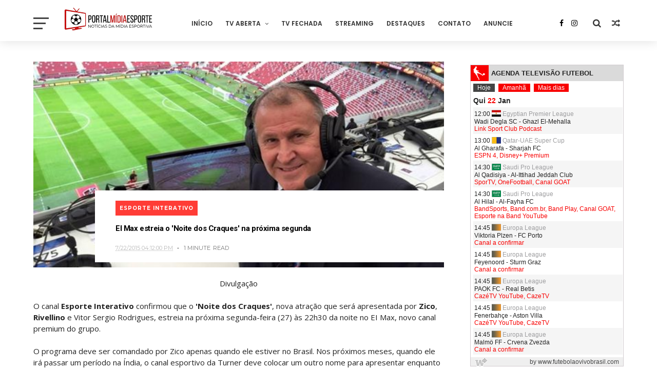

--- FILE ---
content_type: text/html; charset=utf-8
request_url: https://widgets.futbolenlatv.com/?color=f80000&culture=pt-BR
body_size: 3991
content:

<!DOCTYPE html>
<html>
<head>
    <meta charset="utf-8" />
    <meta name="viewport" content="width=device-width" />
    <meta name="ROBOTS" content="NOINDEX, NOFOLLOW" />
    <meta name="description" content="Widget de futebol. Programa&#231;&#227;o completa e atualizada com todas as partidas de futebol ao vivo na TV." />
    <title>Widget gr&#225;tis | Programa&#231;&#227;o de futebol em directo TV</title>
    <link href="/Content/css?v=Wk3iy-uWckmP6-7oCucg33F_t1WZ-YxkDIlyv_TPeEI1" rel="stylesheet"/>

    
    
        <style type="text/css">
	#cabecera, #horario, #botonera a.activo {
		background-color: #444444;
	}
    #cabecera, #horario, #botonera a, .boton {
		background-color: #f80000;
	}
	#subtitulo, a, .estilo {
		color: #f80000;
        text-decoration:none;
	}
    #logo{
        background-color: #f80000!important;
    }
    .botones2{
        width:108px!important;
    }
        </style>
    
    
            <style type="text/css">
                .p1b {
                    display: none;
                }

                .ocultar {
                    display: inline;
                }

                .p1 {
                    margin-left: 0 !important;
                }

                .p2 {
                    margin-left: 0 !important;
                }

                .p3 {
                    margin-left: 0 !important;
                }
            </style>

        

</head>
<body>
            

    <div id="content">
        <header id="cabecera">
            <div id="logo"></div>
            <h1 id="titulo">Agenda televis&#227;o futebol</h1>
        </header>
            <nav>
                <div id="botonera">
                    <a id="hoy" href="#hoy">Hoje</a>
                    <a id="man" href="#man">Amanh&#227;</a>
                    <a id="proximos-web" rel="nofollow" href="https://www.futebolaovivobrasil.com" target="_blank">Mais dias</a>
                </div>
                <div id="fecha-hoy" class="fecha-fija">qui <span class="estilo">22</span> jan</div>
                <div id="fecha-man" class="fecha-fija">sex <span class="estilo">23</span> jan</div>
            </nav>
            <div id="scroll">
                



<div class="p">
    <div class="p1">
        12:00
    <img alt="Egyptian Premier League" src="https://static.futbolenlatv.com/img/18/20231001115329-egypt-cup.png" class="c ocultar" />
    <span class="comp">Egyptian Premier League</span>
</div>
<div class="p1b">
    <i class="ftvi-futbol"></i>
</div>
<div class="p2">
Wadi Degla SC - Ghazl El-Mehalla
</div>
<div class="p3" style="color: #f80000">
    Link Sport Club Podcast

    
</div>
</div>


<div class="p">
    <div class="p1">
        13:00
    <img alt="Qatar-UAE Super Cup" src="https://static.futbolenlatv.com/img/18/20160620050614-afc.png" class="c ocultar" />
    <span class="comp">Qatar-UAE Super Cup</span>
</div>
<div class="p1b">
    <i class="ftvi-futbol"></i>
</div>
<div class="p2">
Al Gharafa - Sharjah FC
</div>
<div class="p3" style="color: #f80000">
    ESPN 4, Disney+ Premium

    
</div>
</div>


<div class="p">
    <div class="p1">
        14:30
    <img alt="Saudi Pro League" src="https://static.futbolenlatv.com/img/18/20130730010609-arabia-saudi.png" class="c ocultar" />
    <span class="comp">Saudi Pro League</span>
</div>
<div class="p1b">
    <i class="ftvi-futbol"></i>
</div>
<div class="p2">
Al Qadisiya - Al-Ittihad Jeddah Club
</div>
<div class="p3" style="color: #f80000">
    SporTV, OneFootball, Canal GOAT

    
</div>
</div>


<div class="p">
    <div class="p1">
        14:30
    <img alt="Saudi Pro League" src="https://static.futbolenlatv.com/img/18/20130730010609-arabia-saudi.png" class="c ocultar" />
    <span class="comp">Saudi Pro League</span>
</div>
<div class="p1b">
    <i class="ftvi-futbol"></i>
</div>
<div class="p2">
Al Hilal - Al-Fayha FC
</div>
<div class="p3" style="color: #f80000">
    BandSports, Band.com.br, Band Play, Canal GOAT, Esporte na Band YouTube

    
</div>
</div>


<div class="p">
    <div class="p1">
        14:45
    <img alt="Europa League" src="https://static.futbolenlatv.com/img/18/20231214134715-europa-league.png" class="c ocultar" />
    <span class="comp">Europa League</span>
</div>
<div class="p1b">
    <i class="ftvi-futbol"></i>
</div>
<div class="p2">
Viktoria Plzen - FC Porto
</div>
<div class="p3" style="color: #f80000">
    Canal a confirmar

    
</div>
</div>


<div class="p">
    <div class="p1">
        14:45
    <img alt="Europa League" src="https://static.futbolenlatv.com/img/18/20231214134715-europa-league.png" class="c ocultar" />
    <span class="comp">Europa League</span>
</div>
<div class="p1b">
    <i class="ftvi-futbol"></i>
</div>
<div class="p2">
Feyenoord - Sturm Graz
</div>
<div class="p3" style="color: #f80000">
    Canal a confirmar

    
</div>
</div>


<div class="p">
    <div class="p1">
        14:45
    <img alt="Europa League" src="https://static.futbolenlatv.com/img/18/20231214134715-europa-league.png" class="c ocultar" />
    <span class="comp">Europa League</span>
</div>
<div class="p1b">
    <i class="ftvi-futbol"></i>
</div>
<div class="p2">
PAOK FC - Real Betis
</div>
<div class="p3" style="color: #f80000">
    CazéTV YouTube, CazeTV

    
</div>
</div>


<div class="p">
    <div class="p1">
        14:45
    <img alt="Europa League" src="https://static.futbolenlatv.com/img/18/20231214134715-europa-league.png" class="c ocultar" />
    <span class="comp">Europa League</span>
</div>
<div class="p1b">
    <i class="ftvi-futbol"></i>
</div>
<div class="p2">
Fenerbah&#231;e - Aston Villa
</div>
<div class="p3" style="color: #f80000">
    CazéTV YouTube, CazeTV

    
</div>
</div>


<div class="p">
    <div class="p1">
        14:45
    <img alt="Europa League" src="https://static.futbolenlatv.com/img/18/20231214134715-europa-league.png" class="c ocultar" />
    <span class="comp">Europa League</span>
</div>
<div class="p1b">
    <i class="ftvi-futbol"></i>
</div>
<div class="p2">
Malm&#246; FF - Crvena Zvezda
</div>
<div class="p3" style="color: #f80000">
    Canal a confirmar

    
</div>
</div>


<div class="p">
    <div class="p1">
        14:45
    <img alt="Europa League" src="https://static.futbolenlatv.com/img/18/20231214134715-europa-league.png" class="c ocultar" />
    <span class="comp">Europa League</span>
</div>
<div class="p1b">
    <i class="ftvi-futbol"></i>
</div>
<div class="p2">
Young Boys - O. Lyonnais
</div>
<div class="p3" style="color: #f80000">
    Canal a confirmar

    
</div>
</div>


<div class="p">
    <div class="p1">
        14:45
    <img alt="Europa League" src="https://static.futbolenlatv.com/img/18/20231214134715-europa-league.png" class="c ocultar" />
    <span class="comp">Europa League</span>
</div>
<div class="p1b">
    <i class="ftvi-futbol"></i>
</div>
<div class="p2">
Bologna - Celtic FC
</div>
<div class="p3" style="color: #f80000">
    Canal a confirmar

    
</div>
</div>


<div class="p">
    <div class="p1">
        14:45
    <img alt="Europa League" src="https://static.futbolenlatv.com/img/18/20231214134715-europa-league.png" class="c ocultar" />
    <span class="comp">Europa League</span>
</div>
<div class="p1b">
    <i class="ftvi-futbol"></i>
</div>
<div class="p2">
Freiburg - Maccabi Tel Aviv FC
</div>
<div class="p3" style="color: #f80000">
    Canal a confirmar

    
</div>
</div>


<div class="p">
    <div class="p1">
        14:45
    <img alt="Europa League" src="https://static.futbolenlatv.com/img/18/20231214134715-europa-league.png" class="c ocultar" />
    <span class="comp">Europa League</span>
</div>
<div class="p1b">
    <i class="ftvi-futbol"></i>
</div>
<div class="p2">
SK Brann - FC Midtjylland
</div>
<div class="p3" style="color: #f80000">
    Canal a confirmar

    
</div>
</div>


<div class="p">
    <div class="p1">
        15:00
    <img alt="Egyptian Premier League" src="https://static.futbolenlatv.com/img/18/20231001115329-egypt-cup.png" class="c ocultar" />
    <span class="comp">Egyptian Premier League</span>
</div>
<div class="p1b">
    <i class="ftvi-futbol"></i>
</div>
<div class="p2">
Ismaily SC - El-Mokawloon
</div>
<div class="p3" style="color: #f80000">
    Link Sport Club Podcast

    
</div>
</div>


<div class="p">
    <div class="p1">
        16:00
    <img alt="Campeonato Goiano" src="https://static.futbolenlatv.com/img/18/20130805105145-Brasil.png" class="c ocultar" />
    <span class="comp">Campeonato Goiano</span>
</div>
<div class="p1b">
    <i class="ftvi-futbol"></i>
</div>
<div class="p2">
Goi&#225;s - Centro Oeste FC
</div>
<div class="p3" style="color: #f80000">
    TV Brasil Central

    
</div>
</div>


<div class="p">
    <div class="p1">
        17:00
    <img alt="Carioca S&#233;rie A" src="https://static.futbolenlatv.com/img/18/20130805105145-Brasil.png" class="c ocultar" />
    <span class="comp">Carioca S&#233;rie A</span>
</div>
<div class="p1b">
    <i class="ftvi-futbol"></i>
</div>
<div class="p2">
Madureira - Sampaio Corr&#234;a
</div>
<div class="p3" style="color: #f80000">
    Premiere

    
</div>
</div>


<div class="p">
    <div class="p1">
        17:00
    <img alt="Europa League" src="https://static.futbolenlatv.com/img/18/20231214134715-europa-league.png" class="c ocultar" />
    <span class="comp">Europa League</span>
</div>
<div class="p1b">
    <i class="ftvi-futbol"></i>
</div>
<div class="p2">
AS Roma - Stuttgart
</div>
<div class="p3" style="color: #f80000">
    CazéTV YouTube, CazeTV

    
</div>
</div>


<div class="p">
    <div class="p1">
        17:00
    <img alt="Europa League" src="https://static.futbolenlatv.com/img/18/20231214134715-europa-league.png" class="c ocultar" />
    <span class="comp">Europa League</span>
</div>
<div class="p1b">
    <i class="ftvi-futbol"></i>
</div>
<div class="p2">
Rangers FC - PFC Ludogorets
</div>
<div class="p3" style="color: #f80000">
    Canal a confirmar

    
</div>
</div>


<div class="p">
    <div class="p1">
        17:00
    <img alt="Europa League" src="https://static.futbolenlatv.com/img/18/20231214134715-europa-league.png" class="c ocultar" />
    <span class="comp">Europa League</span>
</div>
<div class="p1b">
    <i class="ftvi-futbol"></i>
</div>
<div class="p2">
Celta - Lille
</div>
<div class="p3" style="color: #f80000">
    Canal a confirmar

    
</div>
</div>


<div class="p">
    <div class="p1">
        17:00
    <img alt="Europa League" src="https://static.futbolenlatv.com/img/18/20231214134715-europa-league.png" class="c ocultar" />
    <span class="comp">Europa League</span>
</div>
<div class="p1b">
    <i class="ftvi-futbol"></i>
</div>
<div class="p2">
GNK Dinamo Zagreb - FCSB
</div>
<div class="p3" style="color: #f80000">
    Canal a confirmar

    
</div>
</div>


<div class="p">
    <div class="p1">
        17:00
    <img alt="Europa League" src="https://static.futbolenlatv.com/img/18/20231214134715-europa-league.png" class="c ocultar" />
    <span class="comp">Europa League</span>
</div>
<div class="p1b">
    <i class="ftvi-futbol"></i>
</div>
<div class="p2">
Red Bull Salzburg - FC Basel
</div>
<div class="p3" style="color: #f80000">
    Canal a confirmar

    
</div>
</div>


<div class="p">
    <div class="p1">
        17:00
    <img alt="Europa League" src="https://static.futbolenlatv.com/img/18/20231214134715-europa-league.png" class="c ocultar" />
    <span class="comp">Europa League</span>
</div>
<div class="p1b">
    <i class="ftvi-futbol"></i>
</div>
<div class="p2">
SC Braga - Nottingham Forest
</div>
<div class="p3" style="color: #f80000">
    CazéTV YouTube, CazeTV

    
</div>
</div>


<div class="p">
    <div class="p1">
        17:00
    <img alt="Europa League" src="https://static.futbolenlatv.com/img/18/20231214134715-europa-league.png" class="c ocultar" />
    <span class="comp">Europa League</span>
</div>
<div class="p1b">
    <i class="ftvi-futbol"></i>
</div>
<div class="p2">
Ferencvaros - Panathinaikos
</div>
<div class="p3" style="color: #f80000">
    Canal a confirmar

    
</div>
</div>


<div class="p">
    <div class="p1">
        17:00
    <img alt="Europa League" src="https://static.futbolenlatv.com/img/18/20231214134715-europa-league.png" class="c ocultar" />
    <span class="comp">Europa League</span>
</div>
<div class="p1b">
    <i class="ftvi-futbol"></i>
</div>
<div class="p2">
Nice - Go Ahead Eagles
</div>
<div class="p3" style="color: #f80000">
    Canal a confirmar

    
</div>
</div>


<div class="p">
    <div class="p1">
        17:00
    <img alt="Europa League" src="https://static.futbolenlatv.com/img/18/20231214134715-europa-league.png" class="c ocultar" />
    <span class="comp">Europa League</span>
</div>
<div class="p1b">
    <i class="ftvi-futbol"></i>
</div>
<div class="p2">
Utrecht - Genk
</div>
<div class="p3" style="color: #f80000">
    Canal a confirmar

    
</div>
</div>


<div class="p">
    <div class="p1">
        17:00
    <img alt="League One" src="https://static.futbolenlatv.com/img/18/20140605095816-Inglaterra.png" class="c ocultar" />
    <span class="comp">League One</span>
</div>
<div class="p1b">
    <i class="ftvi-futbol"></i>
</div>
<div class="p2">
Lincoln City - Burton Albion
</div>
<div class="p3" style="color: #f80000">
    Disney+ Premium

    
</div>
</div>


<div class="p">
    <div class="p1">
        18:30
    <img alt="Campeonato Mineiro" src="https://static.futbolenlatv.com/img/18/20130805105145-Brasil.png" class="c ocultar" />
    <span class="comp">Campeonato Mineiro</span>
</div>
<div class="p1b">
    <i class="ftvi-futbol"></i>
</div>
<div class="p2">
Cruzeiro - Democrata GV
</div>
<div class="p3" style="color: #f80000">
    Premiere, Ge TV

    
</div>
</div>


<div class="p">
    <div class="p1">
        19:00
    <img alt="Carioca S&#233;rie A" src="https://static.futbolenlatv.com/img/18/20130805105145-Brasil.png" class="c ocultar" />
    <span class="comp">Carioca S&#233;rie A</span>
</div>
<div class="p1b">
    <i class="ftvi-futbol"></i>
</div>
<div class="p2">
Boavista SC - Portuguesa RJ
</div>
<div class="p3" style="color: #f80000">
    Premiere

    
</div>
</div>


<div class="p">
    <div class="p1">
        19:00
    <img alt="Campeonato Ga&#250;cho" src="https://static.futbolenlatv.com/img/18/20130805105145-Brasil.png" class="c ocultar" />
    <span class="comp">Campeonato Ga&#250;cho</span>
</div>
<div class="p1b">
    <i class="ftvi-futbol"></i>
</div>
<div class="p2">
Juventude - Caxias
</div>
<div class="p3" style="color: #f80000">
    SporTV, Premiere

    
</div>
</div>


<div class="p">
    <div class="p1">
        19:00
    <img alt="Campeonato Catarinense" src="https://static.futbolenlatv.com/img/18/20130805105145-Brasil.png" class="c ocultar" />
    <span class="comp">Campeonato Catarinense</span>
</div>
<div class="p1b">
    <i class="ftvi-futbol"></i>
</div>
<div class="p2">
Marc&#237;lio Dias - Barra do Gar&#231;as FC
</div>
<div class="p3" style="color: #f80000">
    SportyNet, SportyNet+ Plus

    
</div>
</div>


<div class="p">
    <div class="p1">
        19:00
    <img alt="Campeonato Capixaba" src="https://static.futbolenlatv.com/img/18/20200825133644-campeonato-acreano.png" class="c ocultar" />
    <span class="comp">Campeonato Capixaba</span>
</div>
<div class="p1b">
    <i class="ftvi-futbol"></i>
</div>
<div class="p2">
Real Noroeste - Serra ES
</div>
<div class="p3" style="color: #f80000">
    TVE Espírito Santo

    
</div>
</div>


<div class="p">
    <div class="p1">
        19:15
    <img alt="Campeonato Baiano" src="https://static.futbolenlatv.com/img/18/20130805105145-Brasil.png" class="c ocultar" />
    <span class="comp">Campeonato Baiano</span>
</div>
<div class="p1b">
    <i class="ftvi-futbol"></i>
</div>
<div class="p2">
Bahia de Feira - Porto Sport Club BA
</div>
<div class="p3" style="color: #f80000">
    TVE Bahía

    
</div>
</div>


<div class="p">
    <div class="p1">
        19:30
    <img alt="Campeonato Paraibano" src="https://static.futbolenlatv.com/img/18/20130805105145-Brasil.png" class="c ocultar" />
    <span class="comp">Campeonato Paraibano</span>
</div>
<div class="p1b">
    <i class="ftvi-futbol"></i>
</div>
<div class="p2">
Pombal EC - Treze
</div>
<div class="p3" style="color: #f80000">
    RedeOn App

    
</div>
</div>


<div class="p">
    <div class="p1">
        19:30
    <img alt="Campeonato Paraibano" src="https://static.futbolenlatv.com/img/18/20130805105145-Brasil.png" class="c ocultar" />
    <span class="comp">Campeonato Paraibano</span>
</div>
<div class="p1b">
    <i class="ftvi-futbol"></i>
</div>
<div class="p2">
Campinense - Nacional de Patos
</div>
<div class="p3" style="color: #f80000">
    Canal GOAT, RedeOn App

    
</div>
</div>


<div class="p">
    <div class="p1">
        19:30
    <img alt="Campeonato Paulista" src="https://static.futbolenlatv.com/img/18/20130805105145-Brasil.png" class="c ocultar" />
    <span class="comp">Campeonato Paulista</span>
</div>
<div class="p1b">
    <i class="ftvi-futbol"></i>
</div>
<div class="p2">
Santos - Corinthians
</div>
<div class="p3" style="color: #f80000">
    RecordTV, HBO Max, Paulistão YouTube, CazéTV YouTube, CazeTV

    
</div>
</div>


<div class="p">
    <div class="p1">
        20:00
    <img alt="Campeonato Pernambucano" src="https://static.futbolenlatv.com/img/18/20130805105145-Brasil.png" class="c ocultar" />
    <span class="comp">Campeonato Pernambucano</span>
</div>
<div class="p1b">
    <i class="ftvi-futbol"></i>
</div>
<div class="p2">
Jaguar&#233; EC - N&#225;utico
</div>
<div class="p3" style="color: #f80000">
    TV FPF YouTube, Canal GOAT

    
</div>
</div>


<div class="p">
    <div class="p1">
        20:00
    <img alt="Campeonato Paulista" src="https://static.futbolenlatv.com/img/18/20130805105145-Brasil.png" class="c ocultar" />
    <span class="comp">Campeonato Paulista</span>
</div>
<div class="p1b">
    <i class="ftvi-futbol"></i>
</div>
<div class="p2">
Botafogo SP - Primavera
</div>
<div class="p3" style="color: #f80000">
    HBO Max

    
</div>
</div>


<div class="p">
    <div class="p1">
        20:15
    <img alt="Campeonato Catarinense" src="https://static.futbolenlatv.com/img/18/20130805105145-Brasil.png" class="c ocultar" />
    <span class="comp">Campeonato Catarinense</span>
</div>
<div class="p1b">
    <i class="ftvi-futbol"></i>
</div>
<div class="p2">
Conc&#243;rdia AC - Figueirense
</div>
<div class="p3" style="color: #f80000">
    SportyNet, SportyNet YouTube

    
</div>
</div>


<div class="p">
    <div class="p1">
        20:30
    <img alt="Campeonato Cearense" src="https://static.futbolenlatv.com/img/18/20130805105145-Brasil.png" class="c ocultar" />
    <span class="comp">Campeonato Cearense</span>
</div>
<div class="p1b">
    <i class="ftvi-futbol"></i>
</div>
<div class="p2">
Horizonte - Fortaleza SC
</div>
<div class="p3" style="color: #f80000">
    Canal GOAT, Jogada / Diário do Nordeste

    
</div>
</div>


<div class="p">
    <div class="p1">
        20:30
    <img alt="Campeonato Cearense" src="https://static.futbolenlatv.com/img/18/20130805105145-Brasil.png" class="c ocultar" />
    <span class="comp">Campeonato Cearense</span>
</div>
<div class="p1b">
    <i class="ftvi-futbol"></i>
</div>
<div class="p2">
Quixada FC - Ferrovi&#225;rio
</div>
<div class="p3" style="color: #f80000">
    HBO Max

    
</div>
</div>


<div class="p">
    <div class="p1">
        21:00
    <img alt="Serie R&#237;o de la Plata" src="https://static.futbolenlatv.com/img/18/20200807121622-test-series-cricket.png" class="c ocultar" />
    <span class="comp">Serie R&#237;o de la Plata</span>
</div>
<div class="p1b">
    <i class="ftvi-futbol"></i>
</div>
<div class="p2">
Montevideo Wanderers - U de Concepci&#243;n
</div>
<div class="p3" style="color: #f80000">
    Disney+ Premium

    
</div>
</div>


<div class="p">
    <div class="p1">
        21:30
    <img alt="Campeonato Capixaba" src="https://static.futbolenlatv.com/img/18/20200825133644-campeonato-acreano.png" class="c ocultar" />
    <span class="comp">Campeonato Capixaba</span>
</div>
<div class="p1b">
    <i class="ftvi-futbol"></i>
</div>
<div class="p2">
Capixaba SC - Rio Branco VN
</div>
<div class="p3" style="color: #f80000">
    TVE Espírito Santo

    
</div>
</div>


<div class="p">
    <div class="p1">
        21:30
    <img alt="Copa SP de Futebol JR" src="https://static.futbolenlatv.com/img/18/20130805105145-Brasil.png" class="c ocultar" />
    <span class="comp">Copa SP de Futebol JR</span>
</div>
<div class="p1b">
    <i class="ftvi-futbol"></i>
</div>
<div class="p2">
S&#227;o Paulo Academy - Ibrachina FC Academy
</div>
<div class="p3" style="color: #f80000">
    CazéTV YouTube, CazeTV

    
</div>
</div>


<div class="p">
    <div class="p1">
        21:30
    <img alt="Campeonato Catarinense" src="https://static.futbolenlatv.com/img/18/20130805105145-Brasil.png" class="c ocultar" />
    <span class="comp">Campeonato Catarinense</span>
</div>
<div class="p1b">
    <i class="ftvi-futbol"></i>
</div>
<div class="p2">
Cambori&#250; FC - Crici&#250;ma
</div>
<div class="p3" style="color: #f80000">
    NSports

    
</div>
</div>


<div class="p">
    <div class="p1">
        21:30
    <img alt="Campeonato Ga&#250;cho" src="https://static.futbolenlatv.com/img/18/20130805105145-Brasil.png" class="c ocultar" />
    <span class="comp">Campeonato Ga&#250;cho</span>
</div>
<div class="p1b">
    <i class="ftvi-futbol"></i>
</div>
<div class="p2">
S&#227;o Jos&#233; - Monsoon FC
</div>
<div class="p3" style="color: #f80000">
    Ge TV

    
</div>
</div>


<div class="p">
    <div class="p1">
        21:30
    <img alt="Campeonato Baiano" src="https://static.futbolenlatv.com/img/18/20130805105145-Brasil.png" class="c ocultar" />
    <span class="comp">Campeonato Baiano</span>
</div>
<div class="p1b">
    <i class="ftvi-futbol"></i>
</div>
<div class="p2">
Jequi&#233; - Atl&#233;tico Alagoinhas
</div>
<div class="p3" style="color: #f80000">
    TVE Bahía

    
</div>
</div>


<div class="p">
    <div class="p1">
        21:30
    <img alt="Carioca S&#233;rie A" src="https://static.futbolenlatv.com/img/18/20130805105145-Brasil.png" class="c ocultar" />
    <span class="comp">Carioca S&#233;rie A</span>
</div>
<div class="p1b">
    <i class="ftvi-futbol"></i>
</div>
<div class="p2">
Nova Igua&#231;u - Fluminense
</div>
<div class="p3" style="color: #f80000">
    SporTV, Premiere

    
</div>
</div>


<div class="p">
    <div class="p1">
        21:30
    <img alt="Campeonato Paulista" src="https://static.futbolenlatv.com/img/18/20130805105145-Brasil.png" class="c ocultar" />
    <span class="comp">Campeonato Paulista</span>
</div>
<div class="p1b">
    <i class="ftvi-futbol"></i>
</div>
<div class="p2">
Velo Clube - Guarani
</div>
<div class="p3" style="color: #f80000">
    HBO Max

    
</div>
</div>


<div class="p">
    <div class="p1">
        22:15
    <img alt="Campeonato Argentino" src="https://static.futbolenlatv.com/img/18/20130727123852-Argentina.png" class="c ocultar" />
    <span class="comp">Campeonato Argentino</span>
</div>
<div class="p1b">
    <i class="ftvi-futbol"></i>
</div>
<div class="p2">
Central C&#243;rdoba - Gimnasia y Esgrima
</div>
<div class="p3" style="color: #f80000">
    Disney+ Premium

    
</div>
</div>

            </div>
        <footer id="pie">
            <a id="link-widget" rel="nofollow" href="https://www.futebolaovivobrasil.com/widget" target="_blank">
                <img src="/Content/img/ico-widget.png" alt="Icono Widget" />
            </a>
            <a id="link-pie" rel="nofollow" href="https://www.futebolaovivobrasil.com" target="_blank">by www.futebolaovivobrasil.com</a>
        </footer>
    </div>









    <script src="https://ajax.googleapis.com/ajax/libs/jquery/1.9.1/jquery.min.js"></script>
    
    
        <script>
        var windowHPrev = 0;
        (function ($) {
            $(window).load(function () {
                activar('hoy');

                $("#cabecera, nav, #scroll, #pie").one("click", function (event) {
                    
                    _gaq.push(['_trackEvent', 'saliente', 'ftv-index', 'body']);
                });
                $(document).one("mouseover", function (event) {
                    _gaq.push(['_trackEvent', 'raton', 'in']);
                });
                $("#hoy, #man").on("click", function (event) {
                    var $id = $(this).attr("id");
                    $.get('/partidos/' + $id + '/p?culture=pt-BR', function (data) {
                        $('#scroll').html(data);
                        activar($id);
                    });
                    event.preventDefault();
                    event.stopPropagation();
                });
                $("#hoyAg, #manAg").on("click", function (event) {
                    var $id = $(this).attr("id");
                    $.get('/partidos/agenda/' + $id + '/p?culture=pt-BR', function (data) {
                        $('#scroll').html(data);
                        activar($id);
                    });
                    event.preventDefault();
                    event.stopPropagation();
                });
                $(".enl_canal").on("click", function (event) {
                    var canal = $(this).attr("href");
                    canal = canal.substring(canal.lastIndexOf('/') + 1);
                    console.info(canal);
                    _gaq.push(['_trackEvent', 'saliente', 'ftv-canal', canal]);
                    event.stopPropagation();
                });
                $("#proximos-web").on("click", function (event) {
                    _gaq.push(['_trackEvent', 'saliente', 'ftv-index', 'proximos']);
                    event.stopPropagation();
                });
                $("#link-pie").on("click", function (event) {
                    _gaq.push(['_trackEvent', 'saliente', 'ftv-index', 'pie-index']);
                    event.stopPropagation();
                });
                $("#link-widget").on("click", function (event) {
                    _gaq.push(['_trackEvent', 'saliente', 'ftv-widget', 'pie-widget']);
                    event.stopPropagation();
                });
                
            });
        })(jQuery);

        function activar(activo) {
            $("#botonera a").removeClass("activo");
            $(".fecha-fija").css("display", "none");
            $("#fecha-" + activo).css("display", "block");
            $("#" + activo).addClass("activo");
            resize();
        }

        $(function () {
            $(window).resize(function () {
                resize();
            });
        });

        function resize() {
            var windowH = $(window).height();
            var wrapperH = $('#scroll').height();
            
            var diff = $("#scroll").position().top + $("#pie").height() + 15;
            console.log('windowHPrev:' + windowHPrev);
            console.log('windowH:' + windowH);

            if (Math.abs(windowHPrev - windowH) > 3)
                $('#scroll').css({ 'height': (windowH - diff) + 'px' });

            windowHPrev = $(window).height();
        }
        </script>
    

    
            <!-- Google tag (gtag.js) -->
            <script async
                    src="https://www.googletagmanager.com/gtag/js?id=G-ZFG9F34KZ4"></script>
            <script>
                window.dataLayer = window.dataLayer || [];
                function gtag() { dataLayer.push(arguments); }
                gtag('js', new Date());

                gtag('config', 'G-ZFG9F34KZ4');
            </script>
        
    

<script defer src="https://static.cloudflareinsights.com/beacon.min.js/vcd15cbe7772f49c399c6a5babf22c1241717689176015" integrity="sha512-ZpsOmlRQV6y907TI0dKBHq9Md29nnaEIPlkf84rnaERnq6zvWvPUqr2ft8M1aS28oN72PdrCzSjY4U6VaAw1EQ==" data-cf-beacon='{"version":"2024.11.0","token":"f3c3dd4d84e14a609377ca8f58eb05ab","r":1,"server_timing":{"name":{"cfCacheStatus":true,"cfEdge":true,"cfExtPri":true,"cfL4":true,"cfOrigin":true,"cfSpeedBrain":true},"location_startswith":null}}' crossorigin="anonymous"></script>
</body>
</html>


--- FILE ---
content_type: text/javascript; charset=UTF-8
request_url: http://www.portalmidiaesporte.com/feeds/posts/default?alt=json-in-script&start-index=17&max-results=1&callback=jQuery1110016076217446000096_1769120121467&_=1769120121469
body_size: 4914
content:
// API callback
jQuery1110016076217446000096_1769120121467({"version":"1.0","encoding":"UTF-8","feed":{"xmlns":"http://www.w3.org/2005/Atom","xmlns$openSearch":"http://a9.com/-/spec/opensearchrss/1.0/","xmlns$blogger":"http://schemas.google.com/blogger/2008","xmlns$georss":"http://www.georss.org/georss","xmlns$gd":"http://schemas.google.com/g/2005","xmlns$thr":"http://purl.org/syndication/thread/1.0","id":{"$t":"tag:blogger.com,1999:blog-7762166402324451226"},"updated":{"$t":"2025-12-27T12:55:48.167-03:00"},"category":[{"term":"Destaques"},{"term":"TV Aberta"},{"term":"Globo"},{"term":"TV à Cabo"},{"term":"Programação"},{"term":"Profissionais"},{"term":"Geral"},{"term":"Band"},{"term":"Manchetes"},{"term":"Audiência"},{"term":"Esporte Interativo"},{"term":"Sportv"},{"term":"Fox Sports"},{"term":"Record"},{"term":"ESPN"},{"term":"ESPN Brasil"},{"term":"RedeTV"},{"term":"Rádio"},{"term":"Escala"},{"term":"Premiere"},{"term":"BandSports"},{"term":"Negocios"},{"term":"Internet"},{"term":"Vídeos"},{"term":"Olimpíada 2016"},{"term":"Fox Sports 2"},{"term":"EI Maxx"},{"term":"Internacional"},{"term":"SBT"},{"term":"Tecnologia"},{"term":"TV Brasil"},{"term":"ESPN+"},{"term":"Direitos de TV"},{"term":"Gazeta"},{"term":"Tabela TV"},{"term":"Sportv 2"},{"term":"Rádio Globo"},{"term":"Canal Combate"},{"term":"Record News"},{"term":"Jovem Pan"},{"term":"Curtinhas"},{"term":"RBS"},{"term":"ESPN HD"},{"term":"Destaques da Programacao"},{"term":"Watch ESPN"},{"term":"Globosat"},{"term":"Cultura"},{"term":"Rede Vida"},{"term":"Rádio Bandeirantes"},{"term":"Rádio Bradesco Esportes"},{"term":"Terra TV"},{"term":"SKY"},{"term":"EI Maxx 2"},{"term":"Rádio Capital"},{"term":"Rádio Transamérica"},{"term":"Space"},{"term":"Globoesporte.com"},{"term":"Sportv 3"},{"term":"Eldorado ESPN"},{"term":"TV Diário"},{"term":"Twitter"},{"term":"TNT"},{"term":"Colunistas"},{"term":"Mídia Esporte Entrevista"},{"term":"Copa na TV"},{"term":"Exclusivo"},{"term":"Facebook"},{"term":"Rádio CBN Rio"},{"term":"EI Nordeste"},{"term":"Globo Nordeste"},{"term":"Guilherme Coelho"},{"term":"105 FM"},{"term":"ESPN Extra"},{"term":"Futebol Ao Vivo"},{"term":"Programação Olímpica"},{"term":"Especial"},{"term":"Sports+"},{"term":"BandNews FM"},{"term":"Pedro Melo"},{"term":"Net"},{"term":"Rádio CBN SP"},{"term":"Rádio Gaúcha"},{"term":"Rádio Globo SP"},{"term":"Estadão ESPN"},{"term":"Rede Bahia"},{"term":"TV Bahia"},{"term":"TV Verdes Mares"},{"term":"TVCOM"},{"term":"Rádio Record"},{"term":"EI Plus"},{"term":"Globo Minas"},{"term":"Rádio Tupi"},{"term":"TV Anhanguera"},{"term":"TV Corinthians"},{"term":"Mídia Impressa"},{"term":"SBT Rio"},{"term":"TV Itapoan"},{"term":"Boas do Rádio"},{"term":"Globosat HD"},{"term":"NOTICIAS"},{"term":"Speed Channel"},{"term":"TV A Crítica"},{"term":"TV Atalaia"},{"term":"TV Cultura do Pará"},{"term":"TV Morena"},{"term":"Rádio Guaíba"},{"term":"Rádio Regional-SC"},{"term":"Super Rádio Tupi"},{"term":"YouTube"},{"term":"CNT"},{"term":"Opinião"},{"term":"Rádio Brasil Campinas"},{"term":"Rádio Verdes Mares"},{"term":"SBT RS"},{"term":"Sociedade AM"},{"term":"Uol"},{"term":"Agenda do Radio"},{"term":"Colaboradores"},{"term":"Enquete"},{"term":"FPF TV"},{"term":"Outras Mídias"},{"term":"Rádio Itatiaia"},{"term":"TV Jangadeiro"},{"term":"TV Pajuçara"},{"term":"Comunicado"},{"term":"Jornal"},{"term":"RPC TV"},{"term":"Rádio Jornal\/PE"},{"term":"SporTV.com"},{"term":"X-Sports"},{"term":"Canal Sony"},{"term":"Prêmio Mídia Esporte 2011"},{"term":"Rádio 730"},{"term":"Rádio Bandeirantes\/RS"},{"term":"Rádio Nacional"},{"term":"TV Meio Norte"},{"term":"Banda B"},{"term":"Canal Off"},{"term":"Coluna de Segunda"},{"term":"DAZN"},{"term":"Expressão da Bola"},{"term":"FX"},{"term":"Fox Play"},{"term":"GE TV"},{"term":"Lance"},{"term":"Metrópole FM"},{"term":"Mídia Esporte Retrô"},{"term":"Palpites"},{"term":"R7"},{"term":"Rádio Fluminense"},{"term":"TV Alterosa"},{"term":"TV Aratu"},{"term":"TV Centro América"},{"term":"TV Gazeta-AL"},{"term":"TV Gazeta-ES"},{"term":"TVE Bahia"},{"term":"Tudo FM"},{"term":"Via Embratel"},{"term":"Assessoria de Imprensa"},{"term":"Band RS"},{"term":"Fox Action"},{"term":"Galeria"},{"term":"MTV"},{"term":"Mídia Esporte Retrô 2011"},{"term":"Prêmio Mídia Esporte 2010"},{"term":"Prêmio Mídia Esporte 2014"},{"term":"Record Sports"},{"term":"Rádio Brasil Central"},{"term":"Rádio Manchete"},{"term":"Rádio Tamoio"},{"term":"Rádio Tribuna"},{"term":"SKY Sports"},{"term":"Sportflix"},{"term":"TNT Sports"},{"term":"TV Aparecida"},{"term":"TV Brasil Central"},{"term":"TV Correio"},{"term":"TV Goiânia"},{"term":"TV Guará"},{"term":"TV Nova Nordeste"},{"term":"TV Pampa"},{"term":"sportv3"},{"term":"+Globosat"},{"term":"Amazon"},{"term":"Band Minas"},{"term":"CBF TV"},{"term":"Canal Goat"},{"term":"CazéTV"},{"term":"EnterPlay"},{"term":"Esporte Interativo 2"},{"term":"Fox Premium"},{"term":"Geral. Globo"},{"term":"Globo Brasília"},{"term":"Mídia Esporte Internacional"},{"term":"NBB na Web"},{"term":"NSC TV"},{"term":"NordesTV"},{"term":"O Globo"},{"term":"PlayTV"},{"term":"Premium Esportes"},{"term":"Prêmio Mídia Esporte 2009"},{"term":"RIC TV"},{"term":"RIT TV"},{"term":"Rede Família"},{"term":"Revista"},{"term":"Revista ESPN"},{"term":"Rádio Estação Play"},{"term":"Rádio Mix"},{"term":"SportyNet"},{"term":"TV Aldeia"},{"term":"TV Amazonas"},{"term":"TV Clube"},{"term":"TV Jornal"},{"term":"TV Mais"},{"term":"TV Sergipe"},{"term":"TV Tribuna"},{"term":"TV União"},{"term":"TVU\/RN"},{"term":"Tropical FM"},{"term":"Veja"},{"term":"Zona de Impacto"},{"term":"beIN Sports"},{"term":"Amazon Sat"},{"term":"Atlântida FM"},{"term":"BEAT98"},{"term":"BH News"},{"term":"Band Campinas"},{"term":"Band Natal"},{"term":"CATVE"},{"term":"Canal 8 Campinas"},{"term":"Difusora Taubaté"},{"term":"E-Paraná"},{"term":"EPTV Campinas"},{"term":"ESPN 2"},{"term":"ESPN Brasil HD"},{"term":"Editorial"},{"term":"Estado de São Paulo"},{"term":"Felipe Augusto"},{"term":"Frequência Máxima"},{"term":"Futebol.com"},{"term":"GNT"},{"term":"GaúchaZH"},{"term":"GloboNews"},{"term":"Globominas.com"},{"term":"Goat"},{"term":"Grêmio Rádio"},{"term":"Kiss FM"},{"term":"LNB.com.br"},{"term":"Marca.br"},{"term":"Mycujoo"},{"term":"Netflix"},{"term":"Nossa Rádio"},{"term":"OneFootball"},{"term":"Orkut"},{"term":"PFC.com"},{"term":"Placar"},{"term":"RBA TV"},{"term":"RIT Notícias"},{"term":"Rai International"},{"term":"Record Minas"},{"term":"Rede Massa"},{"term":"Rede Minas"},{"term":"Resumão"},{"term":"Rádi Globo"},{"term":"Rádio Bandeirantes\/GO"},{"term":"Rádio CBN Curitiba"},{"term":"Rádio CBN Salvador"},{"term":"Rádio Central de Campinas"},{"term":"Rádio Clube do Pará"},{"term":"Rádio Friburgo"},{"term":"Rádio Gospel FM"},{"term":"Rádio Grande Rio"},{"term":"Rádio Grenal"},{"term":"Rádio Iguatemi"},{"term":"Rádio Inconfidência"},{"term":"Rádio Super Notícia"},{"term":"Santos TV"},{"term":"Space HD"},{"term":"Star+"},{"term":"Sucesso FM"},{"term":"Super Rádio Brasil"},{"term":"TBS"},{"term":"TV Antena 10"},{"term":"TV BV"},{"term":"TV Cidade"},{"term":"TV Cidade Verde"},{"term":"TV Difusora-MA"},{"term":"TV Gazeta-AC"},{"term":"TV Palmeiras Play"},{"term":"TV Serra Dourada"},{"term":"TV5 Monde"},{"term":"TVA"},{"term":"TVBV"},{"term":"TVE-MS"},{"term":"TVE-RS"},{"term":"TVT"},{"term":"TikTok"},{"term":"Top 5"},{"term":"Zero Hora"},{"term":"["},{"term":"and"},{"term":"eBand"},{"term":"ger"},{"term":"man"},{"term":"ÓTV"}],"title":{"type":"text","$t":"Portal Mídia Esporte | Notícias da Mídia Esportiva"},"subtitle":{"type":"html","$t":"Tudo sobre os bastidores da Mídia Esportiva e agenda de transmissões da Globo, Band, SBT, Record, SporTV, ESPN, Fox Sports, BandSports e TNT Sports, entre outros canais."},"link":[{"rel":"http://schemas.google.com/g/2005#feed","type":"application/atom+xml","href":"http:\/\/www.portalmidiaesporte.com\/feeds\/posts\/default"},{"rel":"self","type":"application/atom+xml","href":"http:\/\/www.blogger.com\/feeds\/7762166402324451226\/posts\/default?alt=json-in-script\u0026start-index=17\u0026max-results=1"},{"rel":"alternate","type":"text/html","href":"http:\/\/www.portalmidiaesporte.com\/"},{"rel":"hub","href":"http://pubsubhubbub.appspot.com/"},{"rel":"previous","type":"application/atom+xml","href":"http:\/\/www.blogger.com\/feeds\/7762166402324451226\/posts\/default?alt=json-in-script\u0026start-index=16\u0026max-results=1"},{"rel":"next","type":"application/atom+xml","href":"http:\/\/www.blogger.com\/feeds\/7762166402324451226\/posts\/default?alt=json-in-script\u0026start-index=18\u0026max-results=1"}],"author":[{"name":{"$t":"Otto Rezende"},"uri":{"$t":"http:\/\/www.blogger.com\/profile\/03939358366937049871"},"email":{"$t":"noreply@blogger.com"},"gd$image":{"rel":"http://schemas.google.com/g/2005#thumbnail","width":"32","height":"32","src":"\/\/blogger.googleusercontent.com\/img\/b\/R29vZ2xl\/AVvXsEi9h2_yJp18scR7Ok0pcftZzzr4bOndn_VF5ywEgnn4B1ftlAPoyXvoXeQAwcV0hh0S1JWcDTIWHzniWcp3Yg6B0_JtJWbHDcMz49Pz9BOhr75Q9hWliEsgZcz6XrEt\/s113\/qo--Q91H.jpg"}}],"generator":{"version":"7.00","uri":"http://www.blogger.com","$t":"Blogger"},"openSearch$totalResults":{"$t":"12903"},"openSearch$startIndex":{"$t":"17"},"openSearch$itemsPerPage":{"$t":"1"},"entry":[{"id":{"$t":"tag:blogger.com,1999:blog-7762166402324451226.post-6189604374953438455"},"published":{"$t":"2025-08-01T12:01:00.003-03:00"},"updated":{"$t":"2025-08-01T12:02:24.196-03:00"},"category":[{"scheme":"http://www.blogger.com/atom/ns#","term":"Destaques"},{"scheme":"http://www.blogger.com/atom/ns#","term":"Palpites"}],"title":{"type":"text","$t":"Fluminense x Grêmio – Onde assistir, escalações prováveis e palpite"},"content":{"type":"html","$t":"\u003Cdiv class=\"separator\" style=\"clear: both; text-align: center;\"\u003E\u003Ca href=\"https:\/\/blogger.googleusercontent.com\/img\/b\/R29vZ2xl\/AVvXsEin8HkEuPhsNW_3KKJu_bnoP0upx9BsWF4D5cgUcZaJOOtg7zw0x7w1Nm0u_ZP7pFmFSwythu6gnMEAbfTungPlKLpj4CEJZE5O27k2V9SwV0tP1PeK7o0ZQuinH1rrW2rxZsqtiwS8ZMIwUmLXwS6oLCLD9Glhz6QQRMtHrptK5Hbl3gi8091kpCn6-w\/s1280\/photo_2025-08-01_12-02-06.jpg\" style=\"margin-left: 1em; margin-right: 1em;\"\u003E\u003Cimg border=\"0\" data-original-height=\"720\" data-original-width=\"1280\" height=\"360\" src=\"https:\/\/blogger.googleusercontent.com\/img\/b\/R29vZ2xl\/AVvXsEin8HkEuPhsNW_3KKJu_bnoP0upx9BsWF4D5cgUcZaJOOtg7zw0x7w1Nm0u_ZP7pFmFSwythu6gnMEAbfTungPlKLpj4CEJZE5O27k2V9SwV0tP1PeK7o0ZQuinH1rrW2rxZsqtiwS8ZMIwUmLXwS6oLCLD9Glhz6QQRMtHrptK5Hbl3gi8091kpCn6-w\/w640-h360\/photo_2025-08-01_12-02-06.jpg\" width=\"640\" \/\u003E\u003C\/a\u003E\u003C\/div\u003E\u003Cbr \/\u003E\u003Cp\u003E\u003Cbr \/\u003E\u003C\/p\u003E\u003Cp\u003EFluminense e Grêmio se enfrentam neste \u003Cstrong\u003Esábado, 2 de agosto de 2025\u003C\/strong\u003E, às \u003Cstrong\u003E21h (horário de Brasília)\u003C\/strong\u003E, no \u003Cstrong\u003EMaracanã\u003C\/strong\u003E, pela \u003Cstrong\u003E18ª rodada do Brasileirão Série A 2025\u003C\/strong\u003E. O mando de campo dá vantagem ao Flu, que vive boa diante sua torcida, enquanto o Grêmio tenta dar fim a sequência sem vitórias como visitante.\u003C\/p\u003E\u003Cdiv\u003E\u003Chr \/\u003E\u003C\/div\u003E\u003Ch3\u003E\u003Cstrong\u003EOnde assistir?\u003C\/strong\u003E\u003C\/h3\u003E\u003Cstrong\u003ETV por assinatura \/ pay-per-view\u003C\/strong\u003E: \u003Cstrong\u003ESportv\u003C\/strong\u003E e\u0026nbsp;\u003Cstrong\u003EPremiere\u003C\/strong\u003E transmitem o jogo ao vivo, com cobertura para todo o país.\u003Cdiv\u003E\u003Cbr \/\u003E\u003Cdiv\u003E\u003Chr \/\u003E\u003C\/div\u003E\u003Ch3\u003E\u003Cstrong\u003EProvável escalação – Fluminense (mandante)\u003C\/strong\u003E\u003C\/h3\u003E\u003Cstrong\u003ETécnico\u003C\/strong\u003E: Renato Gaúcho\u003Cbr \/\u003E\u003Cstrong\u003EFormação esperada (4‑3‑3 ou 4‑3‑2‑1)\u003C\/strong\u003E:\u003Cbr \/\u003EFábio; Samuel Xavier, Thiago Silva, Thiago Santos, Renê (ou Guga); Martinelli, Nonato, Hércules (ou Ganso\/Lima); Canobbio, Serna (ou Keno), Everaldo (ou Cano)\u003Cbr \/\u003E\u003Cstrong\u003EObservações\u003C\/strong\u003E: Soteldo está lesionado e Serna atua como dúvida; Ignacio e Otávio seguem fora; lateral-esquerdo Fuentes lesionado. Freytes e Bernal estão suspensos.\u003C\/div\u003E\u003Cdiv\u003E\u003Cbr \/\u003E\u003Cdiv\u003E\u003Chr \/\u003E\u003C\/div\u003E\u003Ch3\u003E\u003Cstrong\u003EProvável escalação – Grêmio (visitante)\u003C\/strong\u003E\u003C\/h3\u003E\u003Cstrong\u003ETécnico\u003C\/strong\u003E: Mano Menezes\u003Cbr \/\u003E\u003Cstrong\u003EFormação provável (4‑3‑3)\u003C\/strong\u003E:\u003Cbr \/\u003ETiago Volpi; João Lucas (Camilo), Wagner Leonardo, Kannemann, Lucas Esteves; Dodi, Alex Santana (ou Edenílson), Riquelme (ou Cristaldo); Alysson, Amuzu (ou Aravena\/Pavón), Braithwaite\u003Cbr \/\u003E\u003Cstrong\u003EObservações\u003C\/strong\u003E: Grêmio sem João Pedro, Gustavo Martins e Rodrigo Ely (lesionados); Monsalve e Marlon suspensos; cuéllar e André Henrique em reabilitação; recém reforços como Balbuena e Carlos Vinícius ainda não estreiam.\u003C\/div\u003E\u003Cdiv\u003E\u003Cbr \/\u003E\u003Cdiv\u003E\u003Chr \/\u003E\u003C\/div\u003E\u003Ch3\u003E\u003Cstrong\u003EPalpite do jogo\u003C\/strong\u003E\u003C\/h3\u003E\u003Cstrong\u003EPalpite principal\u003C\/strong\u003E: \u003Cstrong\u003EMais de 1.5 gols\u003C\/strong\u003E na partida, com \u003Cstrong\u003Eodd de 1.48 na \u003Ca href=\"https:\/\/apretailer.com.br\/click\/65bdb4542bfa816a9008ce1c\/182492\/324204\/portalmidiaesporte\" target=\"_blank\"\u003EEstrelabet\u003C\/a\u003E\u003C\/strong\u003E.\u003Cbr \/\u003E\u003Cdiv\u003E\u003Chr \/\u003E\u003C\/div\u003E\u003Ch3\u003E\u003Cstrong\u003EFicha técnica\u003C\/strong\u003E\u003C\/h3\u003E\u003Cstrong\u003EPartida\u003C\/strong\u003E: Fluminense x Grêmio\u003Cbr \/\u003E\u003Cstrong\u003ECompetição\u003C\/strong\u003E: Campeonato Brasileiro Série A 2025 – 18ª rodada\u003Cbr \/\u003E\u003Cstrong\u003EData e horário\u003C\/strong\u003E: 02\/08\/2025 às 21h (Horário de Brasília)\u003Cbr \/\u003E\u003Cstrong\u003ELocal\u003C\/strong\u003E: Estádio Maracanã, Rio de Janeiro (RJ)\u003Cbr \/\u003E\u003Cstrong\u003ETransmissão\u003C\/strong\u003E: Sportv (TV fechada) e Premiere (pay‑per‑view e streaming)\u003Cbr \/\u003E\u003Cstrong\u003EÁrbitro\/VAR\u003C\/strong\u003E: informações ainda a definir, clássicos costumam ter árbitros experientes confirmados próximo do dia.\u003C\/div\u003E"},"link":[{"rel":"edit","type":"application/atom+xml","href":"http:\/\/www.blogger.com\/feeds\/7762166402324451226\/posts\/default\/6189604374953438455"},{"rel":"self","type":"application/atom+xml","href":"http:\/\/www.blogger.com\/feeds\/7762166402324451226\/posts\/default\/6189604374953438455"},{"rel":"alternate","type":"text/html","href":"http:\/\/www.portalmidiaesporte.com\/2025\/08\/fluminense-x-gremio-onde-assistir.html","title":"Fluminense x Grêmio – Onde assistir, escalações prováveis e palpite"}],"author":[{"name":{"$t":"Otto Rezende"},"uri":{"$t":"http:\/\/www.blogger.com\/profile\/03939358366937049871"},"email":{"$t":"noreply@blogger.com"},"gd$image":{"rel":"http://schemas.google.com/g/2005#thumbnail","width":"32","height":"32","src":"\/\/blogger.googleusercontent.com\/img\/b\/R29vZ2xl\/AVvXsEi9h2_yJp18scR7Ok0pcftZzzr4bOndn_VF5ywEgnn4B1ftlAPoyXvoXeQAwcV0hh0S1JWcDTIWHzniWcp3Yg6B0_JtJWbHDcMz49Pz9BOhr75Q9hWliEsgZcz6XrEt\/s113\/qo--Q91H.jpg"}}],"media$thumbnail":{"xmlns$media":"http://search.yahoo.com/mrss/","url":"https:\/\/blogger.googleusercontent.com\/img\/b\/R29vZ2xl\/AVvXsEin8HkEuPhsNW_3KKJu_bnoP0upx9BsWF4D5cgUcZaJOOtg7zw0x7w1Nm0u_ZP7pFmFSwythu6gnMEAbfTungPlKLpj4CEJZE5O27k2V9SwV0tP1PeK7o0ZQuinH1rrW2rxZsqtiwS8ZMIwUmLXwS6oLCLD9Glhz6QQRMtHrptK5Hbl3gi8091kpCn6-w\/s72-w640-h360-c\/photo_2025-08-01_12-02-06.jpg","height":"72","width":"72"}}]}});

--- FILE ---
content_type: text/javascript; charset=UTF-8
request_url: http://www.portalmidiaesporte.com/feeds/posts/default/-/TV%20Aberta?alt=json-in-script&max-results=6&callback=jQuery1110016076217446000096_1769120121463&_=1769120121464
body_size: 9859
content:
// API callback
jQuery1110016076217446000096_1769120121463({"version":"1.0","encoding":"UTF-8","feed":{"xmlns":"http://www.w3.org/2005/Atom","xmlns$openSearch":"http://a9.com/-/spec/opensearchrss/1.0/","xmlns$blogger":"http://schemas.google.com/blogger/2008","xmlns$georss":"http://www.georss.org/georss","xmlns$gd":"http://schemas.google.com/g/2005","xmlns$thr":"http://purl.org/syndication/thread/1.0","id":{"$t":"tag:blogger.com,1999:blog-7762166402324451226"},"updated":{"$t":"2025-12-27T12:55:48.167-03:00"},"category":[{"term":"Destaques"},{"term":"TV Aberta"},{"term":"Globo"},{"term":"TV à Cabo"},{"term":"Programação"},{"term":"Profissionais"},{"term":"Geral"},{"term":"Band"},{"term":"Manchetes"},{"term":"Audiência"},{"term":"Esporte Interativo"},{"term":"Sportv"},{"term":"Fox Sports"},{"term":"Record"},{"term":"ESPN"},{"term":"ESPN Brasil"},{"term":"RedeTV"},{"term":"Rádio"},{"term":"Escala"},{"term":"Premiere"},{"term":"BandSports"},{"term":"Negocios"},{"term":"Internet"},{"term":"Vídeos"},{"term":"Olimpíada 2016"},{"term":"Fox Sports 2"},{"term":"EI Maxx"},{"term":"Internacional"},{"term":"SBT"},{"term":"Tecnologia"},{"term":"TV Brasil"},{"term":"ESPN+"},{"term":"Direitos de TV"},{"term":"Gazeta"},{"term":"Tabela TV"},{"term":"Sportv 2"},{"term":"Rádio Globo"},{"term":"Canal Combate"},{"term":"Record News"},{"term":"Jovem Pan"},{"term":"Curtinhas"},{"term":"RBS"},{"term":"ESPN HD"},{"term":"Destaques da Programacao"},{"term":"Watch ESPN"},{"term":"Globosat"},{"term":"Cultura"},{"term":"Rede Vida"},{"term":"Rádio Bandeirantes"},{"term":"Rádio Bradesco Esportes"},{"term":"Terra TV"},{"term":"SKY"},{"term":"EI Maxx 2"},{"term":"Rádio Capital"},{"term":"Rádio Transamérica"},{"term":"Space"},{"term":"Globoesporte.com"},{"term":"Sportv 3"},{"term":"Eldorado ESPN"},{"term":"TV Diário"},{"term":"Twitter"},{"term":"TNT"},{"term":"Colunistas"},{"term":"Mídia Esporte Entrevista"},{"term":"Copa na TV"},{"term":"Exclusivo"},{"term":"Facebook"},{"term":"Rádio CBN Rio"},{"term":"EI Nordeste"},{"term":"Globo Nordeste"},{"term":"Guilherme Coelho"},{"term":"105 FM"},{"term":"ESPN Extra"},{"term":"Futebol Ao Vivo"},{"term":"Programação Olímpica"},{"term":"Especial"},{"term":"Sports+"},{"term":"BandNews FM"},{"term":"Pedro Melo"},{"term":"Net"},{"term":"Rádio CBN SP"},{"term":"Rádio Gaúcha"},{"term":"Rádio Globo SP"},{"term":"Estadão ESPN"},{"term":"Rede Bahia"},{"term":"TV Bahia"},{"term":"TV Verdes Mares"},{"term":"TVCOM"},{"term":"Rádio Record"},{"term":"EI Plus"},{"term":"Globo Minas"},{"term":"Rádio Tupi"},{"term":"TV Anhanguera"},{"term":"TV Corinthians"},{"term":"Mídia Impressa"},{"term":"SBT Rio"},{"term":"TV Itapoan"},{"term":"Boas do Rádio"},{"term":"Globosat HD"},{"term":"NOTICIAS"},{"term":"Speed Channel"},{"term":"TV A Crítica"},{"term":"TV Atalaia"},{"term":"TV Cultura do Pará"},{"term":"TV Morena"},{"term":"Rádio Guaíba"},{"term":"Rádio Regional-SC"},{"term":"Super Rádio Tupi"},{"term":"YouTube"},{"term":"CNT"},{"term":"Opinião"},{"term":"Rádio Brasil Campinas"},{"term":"Rádio Verdes Mares"},{"term":"SBT RS"},{"term":"Sociedade AM"},{"term":"Uol"},{"term":"Agenda do Radio"},{"term":"Colaboradores"},{"term":"Enquete"},{"term":"FPF TV"},{"term":"Outras Mídias"},{"term":"Rádio Itatiaia"},{"term":"TV Jangadeiro"},{"term":"TV Pajuçara"},{"term":"Comunicado"},{"term":"Jornal"},{"term":"RPC TV"},{"term":"Rádio Jornal\/PE"},{"term":"SporTV.com"},{"term":"X-Sports"},{"term":"Canal Sony"},{"term":"Prêmio Mídia Esporte 2011"},{"term":"Rádio 730"},{"term":"Rádio Bandeirantes\/RS"},{"term":"Rádio Nacional"},{"term":"TV Meio Norte"},{"term":"Banda B"},{"term":"Canal Off"},{"term":"Coluna de Segunda"},{"term":"DAZN"},{"term":"Expressão da Bola"},{"term":"FX"},{"term":"Fox Play"},{"term":"GE TV"},{"term":"Lance"},{"term":"Metrópole FM"},{"term":"Mídia Esporte Retrô"},{"term":"Palpites"},{"term":"R7"},{"term":"Rádio Fluminense"},{"term":"TV Alterosa"},{"term":"TV Aratu"},{"term":"TV Centro América"},{"term":"TV Gazeta-AL"},{"term":"TV Gazeta-ES"},{"term":"TVE Bahia"},{"term":"Tudo FM"},{"term":"Via Embratel"},{"term":"Assessoria de Imprensa"},{"term":"Band RS"},{"term":"Fox Action"},{"term":"Galeria"},{"term":"MTV"},{"term":"Mídia Esporte Retrô 2011"},{"term":"Prêmio Mídia Esporte 2010"},{"term":"Prêmio Mídia Esporte 2014"},{"term":"Record Sports"},{"term":"Rádio Brasil Central"},{"term":"Rádio Manchete"},{"term":"Rádio Tamoio"},{"term":"Rádio Tribuna"},{"term":"SKY Sports"},{"term":"Sportflix"},{"term":"TNT Sports"},{"term":"TV Aparecida"},{"term":"TV Brasil Central"},{"term":"TV Correio"},{"term":"TV Goiânia"},{"term":"TV Guará"},{"term":"TV Nova Nordeste"},{"term":"TV Pampa"},{"term":"sportv3"},{"term":"+Globosat"},{"term":"Amazon"},{"term":"Band Minas"},{"term":"CBF TV"},{"term":"Canal Goat"},{"term":"CazéTV"},{"term":"EnterPlay"},{"term":"Esporte Interativo 2"},{"term":"Fox Premium"},{"term":"Geral. Globo"},{"term":"Globo Brasília"},{"term":"Mídia Esporte Internacional"},{"term":"NBB na Web"},{"term":"NSC TV"},{"term":"NordesTV"},{"term":"O Globo"},{"term":"PlayTV"},{"term":"Premium Esportes"},{"term":"Prêmio Mídia Esporte 2009"},{"term":"RIC TV"},{"term":"RIT TV"},{"term":"Rede Família"},{"term":"Revista"},{"term":"Revista ESPN"},{"term":"Rádio Estação Play"},{"term":"Rádio Mix"},{"term":"SportyNet"},{"term":"TV Aldeia"},{"term":"TV Amazonas"},{"term":"TV Clube"},{"term":"TV Jornal"},{"term":"TV Mais"},{"term":"TV Sergipe"},{"term":"TV Tribuna"},{"term":"TV União"},{"term":"TVU\/RN"},{"term":"Tropical FM"},{"term":"Veja"},{"term":"Zona de Impacto"},{"term":"beIN Sports"},{"term":"Amazon Sat"},{"term":"Atlântida FM"},{"term":"BEAT98"},{"term":"BH News"},{"term":"Band Campinas"},{"term":"Band Natal"},{"term":"CATVE"},{"term":"Canal 8 Campinas"},{"term":"Difusora Taubaté"},{"term":"E-Paraná"},{"term":"EPTV Campinas"},{"term":"ESPN 2"},{"term":"ESPN Brasil HD"},{"term":"Editorial"},{"term":"Estado de São Paulo"},{"term":"Felipe Augusto"},{"term":"Frequência Máxima"},{"term":"Futebol.com"},{"term":"GNT"},{"term":"GaúchaZH"},{"term":"GloboNews"},{"term":"Globominas.com"},{"term":"Goat"},{"term":"Grêmio Rádio"},{"term":"Kiss FM"},{"term":"LNB.com.br"},{"term":"Marca.br"},{"term":"Mycujoo"},{"term":"Netflix"},{"term":"Nossa Rádio"},{"term":"OneFootball"},{"term":"Orkut"},{"term":"PFC.com"},{"term":"Placar"},{"term":"RBA TV"},{"term":"RIT Notícias"},{"term":"Rai International"},{"term":"Record Minas"},{"term":"Rede Massa"},{"term":"Rede Minas"},{"term":"Resumão"},{"term":"Rádi Globo"},{"term":"Rádio Bandeirantes\/GO"},{"term":"Rádio CBN Curitiba"},{"term":"Rádio CBN Salvador"},{"term":"Rádio Central de Campinas"},{"term":"Rádio Clube do Pará"},{"term":"Rádio Friburgo"},{"term":"Rádio Gospel FM"},{"term":"Rádio Grande Rio"},{"term":"Rádio Grenal"},{"term":"Rádio Iguatemi"},{"term":"Rádio Inconfidência"},{"term":"Rádio Super Notícia"},{"term":"Santos TV"},{"term":"Space HD"},{"term":"Star+"},{"term":"Sucesso FM"},{"term":"Super Rádio Brasil"},{"term":"TBS"},{"term":"TV Antena 10"},{"term":"TV BV"},{"term":"TV Cidade"},{"term":"TV Cidade Verde"},{"term":"TV Difusora-MA"},{"term":"TV Gazeta-AC"},{"term":"TV Palmeiras Play"},{"term":"TV Serra Dourada"},{"term":"TV5 Monde"},{"term":"TVA"},{"term":"TVBV"},{"term":"TVE-MS"},{"term":"TVE-RS"},{"term":"TVT"},{"term":"TikTok"},{"term":"Top 5"},{"term":"Zero Hora"},{"term":"["},{"term":"and"},{"term":"eBand"},{"term":"ger"},{"term":"man"},{"term":"ÓTV"}],"title":{"type":"text","$t":"Portal Mídia Esporte | Notícias da Mídia Esportiva"},"subtitle":{"type":"html","$t":"Tudo sobre os bastidores da Mídia Esportiva e agenda de transmissões da Globo, Band, SBT, Record, SporTV, ESPN, Fox Sports, BandSports e TNT Sports, entre outros canais."},"link":[{"rel":"http://schemas.google.com/g/2005#feed","type":"application/atom+xml","href":"http:\/\/www.portalmidiaesporte.com\/feeds\/posts\/default"},{"rel":"self","type":"application/atom+xml","href":"http:\/\/www.blogger.com\/feeds\/7762166402324451226\/posts\/default\/-\/TV+Aberta?alt=json-in-script\u0026max-results=6"},{"rel":"alternate","type":"text/html","href":"http:\/\/www.portalmidiaesporte.com\/search\/label\/TV%20Aberta"},{"rel":"hub","href":"http://pubsubhubbub.appspot.com/"},{"rel":"next","type":"application/atom+xml","href":"http:\/\/www.blogger.com\/feeds\/7762166402324451226\/posts\/default\/-\/TV+Aberta\/-\/TV+Aberta?alt=json-in-script\u0026start-index=7\u0026max-results=6"}],"author":[{"name":{"$t":"Otto Rezende"},"uri":{"$t":"http:\/\/www.blogger.com\/profile\/03939358366937049871"},"email":{"$t":"noreply@blogger.com"},"gd$image":{"rel":"http://schemas.google.com/g/2005#thumbnail","width":"32","height":"32","src":"\/\/blogger.googleusercontent.com\/img\/b\/R29vZ2xl\/AVvXsEi9h2_yJp18scR7Ok0pcftZzzr4bOndn_VF5ywEgnn4B1ftlAPoyXvoXeQAwcV0hh0S1JWcDTIWHzniWcp3Yg6B0_JtJWbHDcMz49Pz9BOhr75Q9hWliEsgZcz6XrEt\/s113\/qo--Q91H.jpg"}}],"generator":{"version":"7.00","uri":"http://www.blogger.com","$t":"Blogger"},"openSearch$totalResults":{"$t":"4165"},"openSearch$startIndex":{"$t":"1"},"openSearch$itemsPerPage":{"$t":"6"},"entry":[{"id":{"$t":"tag:blogger.com,1999:blog-7762166402324451226.post-3462733396610181642"},"published":{"$t":"2025-12-25T23:44:00.008-03:00"},"updated":{"$t":"2025-12-25T23:46:01.622-03:00"},"category":[{"scheme":"http://www.blogger.com/atom/ns#","term":"Destaques"},{"scheme":"http://www.blogger.com/atom/ns#","term":"TV Aberta"},{"scheme":"http://www.blogger.com/atom/ns#","term":"X-Sports"}],"title":{"type":"text","$t":"X-Sports fecha 2025 com programação especial recheada de grandes jogos ao vivo"},"content":{"type":"html","$t":"\u003Cdiv class=\"separator\" style=\"clear: both; text-align: center;\"\u003E\u003Cdiv class=\"separator\" style=\"clear: both; text-align: center;\"\u003E\u003Ca href=\"https:\/\/blogger.googleusercontent.com\/img\/b\/R29vZ2xl\/AVvXsEh-AmN9IbgkHeBzGFKjo8IkItQ_whCRFetsDVVER83UuUMQz5IBsG2jg5FvMTucETd5VoqetkHslBPHKt2hULztSPXlsNFHrANYJpCE1i2iylQK9PD5lTBPPnvUcsQ1dEVoUW0FvLT4V_T9UEtazHMd9NcfmaEDdfEVpvevwpv54LicmiBVPJB-NdR8WA\/s640\/1000075625.jpg\" style=\"margin-left: 1em; margin-right: 1em;\"\u003E\u003Cimg border=\"0\" data-original-height=\"360\" data-original-width=\"640\" height=\"360\" src=\"https:\/\/blogger.googleusercontent.com\/img\/b\/R29vZ2xl\/AVvXsEh-AmN9IbgkHeBzGFKjo8IkItQ_whCRFetsDVVER83UuUMQz5IBsG2jg5FvMTucETd5VoqetkHslBPHKt2hULztSPXlsNFHrANYJpCE1i2iylQK9PD5lTBPPnvUcsQ1dEVoUW0FvLT4V_T9UEtazHMd9NcfmaEDdfEVpvevwpv54LicmiBVPJB-NdR8WA\/w640-h360\/1000075625.jpg\" width=\"640\" \/\u003E\u003C\/a\u003E\u003C\/div\u003E\u003Cdiv\u003E\u003Cbr \/\u003E\u003C\/div\u003E\u003Cp style=\"text-align: left;\"\u003EA X-Sports preparou uma \u003Cstrong\u003Eprogramação especial para os últimos dias de 2025\u003C\/strong\u003E, reunindo grandes partidas do futebol europeu, clássicos nacionais e confrontos decisivos do basquete. Entre os dias \u003Cstrong\u003E26 e 30 de dezembro\u003C\/strong\u003E, o canal exibe ao vivo jogos de ligas consagradas como \u003Cstrong\u003EPremier League, Serie A Italiana, EFL Championship, Liga Portugal\u003C\/strong\u003E, além da \u003Cstrong\u003EEuroliga de Basquete\u003C\/strong\u003E e do \u003Cstrong\u003ENovo Basquete Brasil (NBB)\u003C\/strong\u003E.\u003C\/p\u003E\u003Cp style=\"text-align: left;\"\u003E\u003Cbr \/\u003E\u003C\/p\u003E\u003Cp style=\"text-align: left;\"\u003ECom transmissões ao vivo, narração especializada e cobertura completa, a X-Sports se consolida como um dos principais destinos esportivos da TV brasileira neste fim de ano.\u003C\/p\u003E\u003Cp style=\"text-align: left;\"\u003E\u003Cbr \/\u003E\u003C\/p\u003E\u003Ch2 style=\"text-align: left;\"\u003ESexta-feira (26\/12): futebol inglês e Euroliga em destaque\u003C\/h2\u003E\u003Cp style=\"text-align: left;\"\u003EA sexta-feira começa cedo com a tradicional \u003Cstrong\u003EEFL Championship\u003C\/strong\u003E, uma das ligas mais competitivas do futebol inglês. Às \u003Cstrong\u003E09h30\u003C\/strong\u003E, o Birmingham recebe o Derby County, seguido por \u003Cstrong\u003EMiddlesbrough x Blackburn\u003C\/strong\u003E, às \u003Cstrong\u003E12h00\u003C\/strong\u003E, em duelo direto por posições importantes na tabela.\u003C\/p\u003E\u003Cp style=\"text-align: left;\"\u003EFechando o dia, o destaque fica por conta da \u003Cstrong\u003EEuroliga de Basquete Masculina\u003C\/strong\u003E, às \u003Cstrong\u003E16h30\u003C\/strong\u003E, com um grande confronto entre \u003Cstrong\u003EVirtus Bologna e Olympiacos\u003C\/strong\u003E, duas potências do basquete europeu.\u003C\/p\u003E\u003Cp style=\"text-align: left;\"\u003E\u003Cbr \/\u003E\u003C\/p\u003E\u003Ch2 style=\"text-align: left;\"\u003ESábado (27\/12): Premier League, Liga Portugal e clássico no NBB\u003C\/h2\u003E\u003Cp style=\"text-align: left;\"\u003EO sábado promete fortes emoções. Às \u003Cstrong\u003E12h00\u003C\/strong\u003E, a bola rola para \u003Cstrong\u003ELiverpool x Wolverhampton\u003C\/strong\u003E, pela \u003Cstrong\u003EPremier League\u003C\/strong\u003E, em um confronto que sempre reserva intensidade e gols.\u003C\/p\u003E\u003Cp style=\"text-align: left;\"\u003EMais tarde, às \u003Cstrong\u003E15h00\u003C\/strong\u003E, o futebol português entra em cena com \u003Cstrong\u003EFamalicão x Estrela Amadora\u003C\/strong\u003E, válido pela \u003Cstrong\u003ELiga Portugal\u003C\/strong\u003E, competição que cresce em audiência no Brasil.\u003C\/p\u003E\u003Cp style=\"text-align: left;\"\u003EÀ noite, o foco muda para o basquete nacional. Às \u003Cstrong\u003E19h00\u003C\/strong\u003E, a X-Sports transmite o clássico \u003Cstrong\u003EVasco x Flamengo\u003C\/strong\u003E, pelo \u003Cstrong\u003ENBB\u003C\/strong\u003E, reunindo duas das maiores torcidas do país.\u003C\/p\u003E\u003Cp style=\"text-align: left;\"\u003E\u003Cbr \/\u003E\u003C\/p\u003E\u003Ch2 style=\"text-align: left;\"\u003EDomingo (28\/12): rodada cheia no futebol europeu\u003C\/h2\u003E\u003Cp style=\"text-align: left;\"\u003EO domingo será marcado por grandes jogos do futebol italiano e inglês. Às \u003Cstrong\u003E08h00\u003C\/strong\u003E, o \u003Cstrong\u003EMilan enfrenta o Hellas Verona\u003C\/strong\u003E, em partida válida pela \u003Cstrong\u003ESerie A Italiana\u003C\/strong\u003E.\u003C\/p\u003E\u003Cp style=\"text-align: left;\"\u003ENa sequência, às \u003Cstrong\u003E11h00\u003C\/strong\u003E, a bola rola para \u003Cstrong\u003ESunderland x Leeds United\u003C\/strong\u003E, confronto de alto nível que promete agitar a manhã dos fãs do futebol inglês.\u003C\/p\u003E\u003Cp style=\"text-align: left;\"\u003EEncerrando o dia, às \u003Cstrong\u003E14h00\u003C\/strong\u003E, \u003Cstrong\u003EBologna x Sassuolo\u003C\/strong\u003E se enfrentam em mais um duelo importante da \u003Cstrong\u003ESerie A Italiana\u003C\/strong\u003E, com transmissão exclusiva da X-Sports.\u003C\/p\u003E\u003Cp style=\"text-align: left;\"\u003E\u003Cbr \/\u003E\u003C\/p\u003E\u003Ch2 style=\"text-align: left;\"\u003ESegunda-feira (29\/12): EFL Championship, Liga Portugal e mais NBB\u003C\/h2\u003E\u003Cp style=\"text-align: left;\"\u003EA segunda-feira mantém o ritmo intenso de transmissões. Às \u003Cstrong\u003E15h00\u003C\/strong\u003E, \u003Cstrong\u003ECoventry City x Ipswich Town\u003C\/strong\u003E duelam pela \u003Cstrong\u003EEFL Championship\u003C\/strong\u003E, em partida decisiva na reta final do ano.\u003C\/p\u003E\u003Cp style=\"text-align: left;\"\u003EÀs \u003Cstrong\u003E17h15\u003C\/strong\u003E, o futebol português volta à tela com \u003Cstrong\u003EPorto x AVS\u003C\/strong\u003E, um dos destaques da \u003Cstrong\u003ELiga Portugal\u003C\/strong\u003E.\u003C\/p\u003E\u003Cp style=\"text-align: left;\"\u003EFechando o dia, às \u003Cstrong\u003E19h30\u003C\/strong\u003E, a rivalidade carioca toma conta das quadras com \u003Cstrong\u003EFlamengo x Botafogo\u003C\/strong\u003E, em mais um grande clássico do \u003Cstrong\u003ENBB\u003C\/strong\u003E.\u003C\/p\u003E\u003Cp style=\"text-align: left;\"\u003E\u003Cbr \/\u003E\u003C\/p\u003E\u003Ch2 style=\"text-align: left;\"\u003ETerça-feira (30\/12): encerramento em grande estilo com Premier League\u003C\/h2\u003E\u003Cp style=\"text-align: left;\"\u003EA programação especial da X-Sports se encerra na terça-feira, às \u003Cstrong\u003E17h15\u003C\/strong\u003E, com o duelo \u003Cstrong\u003EManchester United x Wolverhampton\u003C\/strong\u003E, pela \u003Cstrong\u003EPremier League\u003C\/strong\u003E. Um jogo de alto apelo internacional que fecha o ano esportivo com chave de ouro.\u003C\/p\u003E\u003Cp style=\"text-align: left;\"\u003E\u003Cbr \/\u003E\u003C\/p\u003E\u003Ch2 style=\"text-align: left;\"\u003EComo assistir à X-Sports\u003C\/h2\u003E\u003Cp style=\"text-align: left;\"\u003EOs fãs de esporte podem acompanhar toda a programação da X-Sports por diversas plataformas:\u003C\/p\u003E\u003Cp style=\"text-align: left;\"\u003E\u003Cbr \/\u003E\u003C\/p\u003E\u003Cp style=\"text-align: left;\"\u003E\u003Cstrong\u003EParabólicas Banda KU\u003C\/strong\u003E – canal 32\u003C\/p\u003E\u003Cp style=\"text-align: left;\"\u003E\u003Cstrong\u003EClaro TV\u003C\/strong\u003E – canal 568\u003C\/p\u003E\u003Cp style=\"text-align: left;\"\u003E\u003Cstrong\u003EVivo Play\u003C\/strong\u003E – canal 522\u003C\/p\u003E\u003Cp style=\"text-align: left;\"\u003E\u003Cstrong\u003ESky\u003C\/strong\u003E – canal 416\u003C\/p\u003E\u003Cp style=\"text-align: left;\"\u003E\u003Cstrong\u003EOi TV\u003C\/strong\u003E – canal 157\u003C\/p\u003E\u003Cp style=\"text-align: left;\"\u003E\u003Cstrong\u003ETV aberta em São Paulo\u003C\/strong\u003E – canal 32.1\u003C\/p\u003E\u003Cp style=\"text-align: left;\"\u003E\u003Cbr \/\u003E\u003C\/p\u003E\u003Cp style=\"text-align: left;\"\u003EAlém disso, a X-Sports também está disponível \u003Cstrong\u003Enas principais capitais do país via TV digital terrestre\u003C\/strong\u003E, bem como no \u003Cstrong\u003Estreaming\u003C\/strong\u003E, através do \u003Cstrong\u003EYouTube\u003C\/strong\u003E e do \u003Cstrong\u003EDisney Plus.\u003C\/strong\u003E\u003C\/p\u003E\u003Cp\u003E\u003C\/p\u003E\u003C\/div\u003E"},"link":[{"rel":"edit","type":"application/atom+xml","href":"http:\/\/www.blogger.com\/feeds\/7762166402324451226\/posts\/default\/3462733396610181642"},{"rel":"self","type":"application/atom+xml","href":"http:\/\/www.blogger.com\/feeds\/7762166402324451226\/posts\/default\/3462733396610181642"},{"rel":"alternate","type":"text/html","href":"http:\/\/www.portalmidiaesporte.com\/2025\/12\/x-sports-fecha-2025-com-programacao-especial-recheada de-grandes-jogos-ao-vivo.html","title":"X-Sports fecha 2025 com programação especial recheada de grandes jogos ao vivo"}],"author":[{"name":{"$t":"Otto Rezende"},"uri":{"$t":"http:\/\/www.blogger.com\/profile\/03939358366937049871"},"email":{"$t":"noreply@blogger.com"},"gd$image":{"rel":"http://schemas.google.com/g/2005#thumbnail","width":"32","height":"32","src":"\/\/blogger.googleusercontent.com\/img\/b\/R29vZ2xl\/AVvXsEi9h2_yJp18scR7Ok0pcftZzzr4bOndn_VF5ywEgnn4B1ftlAPoyXvoXeQAwcV0hh0S1JWcDTIWHzniWcp3Yg6B0_JtJWbHDcMz49Pz9BOhr75Q9hWliEsgZcz6XrEt\/s113\/qo--Q91H.jpg"}}],"media$thumbnail":{"xmlns$media":"http://search.yahoo.com/mrss/","url":"https:\/\/blogger.googleusercontent.com\/img\/b\/R29vZ2xl\/AVvXsEh-AmN9IbgkHeBzGFKjo8IkItQ_whCRFetsDVVER83UuUMQz5IBsG2jg5FvMTucETd5VoqetkHslBPHKt2hULztSPXlsNFHrANYJpCE1i2iylQK9PD5lTBPPnvUcsQ1dEVoUW0FvLT4V_T9UEtazHMd9NcfmaEDdfEVpvevwpv54LicmiBVPJB-NdR8WA\/s72-w640-h360-c\/1000075625.jpg","height":"72","width":"72"}},{"id":{"$t":"tag:blogger.com,1999:blog-7762166402324451226.post-2973181697293867056"},"published":{"$t":"2025-09-12T11:55:00.002-03:00"},"updated":{"$t":"2025-09-12T14:46:06.360-03:00"},"category":[{"scheme":"http://www.blogger.com/atom/ns#","term":"Destaques"},{"scheme":"http://www.blogger.com/atom/ns#","term":"TV Aberta"},{"scheme":"http://www.blogger.com/atom/ns#","term":"X-Sports"}],"title":{"type":"text","$t":"X-Sports terá maratona de transmissões ao vivo e inéditas neste fim de semana"},"content":{"type":"html","$t":"\u003Cp\u003E\u003C\/p\u003E\u003Cdiv class=\"separator\" style=\"clear: both; text-align: center;\"\u003E\u003Ca href=\"https:\/\/blogger.googleusercontent.com\/img\/b\/R29vZ2xl\/AVvXsEh-AmN9IbgkHeBzGFKjo8IkItQ_whCRFetsDVVER83UuUMQz5IBsG2jg5FvMTucETd5VoqetkHslBPHKt2hULztSPXlsNFHrANYJpCE1i2iylQK9PD5lTBPPnvUcsQ1dEVoUW0FvLT4V_T9UEtazHMd9NcfmaEDdfEVpvevwpv54LicmiBVPJB-NdR8WA\/s640\/1000075625.jpg\" imageanchor=\"1\" style=\"margin-left: 1em; margin-right: 1em;\"\u003E\u003Cimg border=\"0\" data-original-height=\"360\" data-original-width=\"640\" height=\"360\" src=\"https:\/\/blogger.googleusercontent.com\/img\/b\/R29vZ2xl\/AVvXsEh-AmN9IbgkHeBzGFKjo8IkItQ_whCRFetsDVVER83UuUMQz5IBsG2jg5FvMTucETd5VoqetkHslBPHKt2hULztSPXlsNFHrANYJpCE1i2iylQK9PD5lTBPPnvUcsQ1dEVoUW0FvLT4V_T9UEtazHMd9NcfmaEDdfEVpvevwpv54LicmiBVPJB-NdR8WA\/w640-h360\/1000075625.jpg\" width=\"640\" \/\u003E\u003C\/a\u003E\u003C\/div\u003E\u003Cbr \/\u003E\u003Cspan style=\"font-size: 14px;\"\u003E\u003Cbr \/\u003E\u003C\/span\u003E\u003Cp\u003E\u003C\/p\u003E\u003Cp\u003E\u003Cspan style=\"font-size: 14px;\"\u003EEntre sexta (12) e segunda-feira (15), a X-Sports terá uma grade intensa com partidas ao vivo e inéditas dos principais eventos mundiais de futebol e de automobilismo. O card reúne Bundesliga, Premier League, Serie A, LaLiga, Liga Portugal, Championship, J1 League, NWSL, WSL e a NASCAR.\u003C\/span\u003E\u003C\/p\u003E\u003Cbr \/\u003E\u003Cspan style=\"font-size: 14px;\"\u003ENa \u003C\/span\u003E\u003Cspan style=\"font-size: 14px;\"\u003E\u003Cb\u003Esexta-feira (12)\u003C\/b\u003E\u003C\/span\u003E\u003Cspan style=\"font-size: 14px;\"\u003E, a programação ao vivo traz \u003C\/span\u003E\u003Cspan style=\"font-size: 14px;\"\u003E\u003Cb\u003EBayer Leverkusen x Eintracht Frankfurt\u003C\/b\u003E\u003C\/span\u003E\u003Cspan style=\"font-size: 14px;\"\u003E (15h20), pela Bundesliga. A noite terá a exibição inédita de \u003C\/span\u003E\u003Cspan style=\"font-size: 14px;\"\u003E\u003Cb\u003EWest Ham x Arsenal\u003C\/b\u003E\u003C\/span\u003E\u003Cspan style=\"font-size: 14px;\"\u003E (21h00), pela WSL. Às 23h00, o canal mostra \u003C\/span\u003E\u003Cspan style=\"font-size: 14px;\"\u003E\u003Cb\u003ESan Diego Wave x Gotham FC\u003C\/b\u003E\u003C\/span\u003E\u003Cspan style=\"font-size: 14px;\"\u003E pela NWSL ao vivo.\u003C\/span\u003E\n\u003Cbr \/\u003E\u003Cbr \/\u003E\u003Cspan style=\"font-size: 14px;\"\u003ENo \u003C\/span\u003E\u003Cspan style=\"font-size: 14px;\"\u003E\u003Cb\u003Esábado (13)\u003C\/b\u003E\u003C\/span\u003E\u003Cspan style=\"font-size: 14px;\"\u003E, a manhã começa com J1 League, com o jogo \u003C\/span\u003E\u003Cspan style=\"font-size: 14px;\"\u003E\u003Cb\u003EAvispa Fukuoka x Cerezo Osaka\u003C\/b\u003E\u003C\/span\u003E\u003Cspan style=\"font-size: 14px;\"\u003E (5h55). Em seguida, EFL Championship (\u003C\/span\u003E\u003Cspan style=\"font-size: 14px;\"\u003E\u003Cb\u003ECharlton Athletic x Millwall\u003C\/b\u003E\u003C\/span\u003E\u003Cspan style=\"font-size: 14px;\"\u003E, 8h20) e Premier League (\u003C\/span\u003E\u003Cspan style=\"font-size: 14px;\"\u003E\u003Cb\u003EEverton x Aston Villa\u003C\/b\u003E\u003C\/span\u003E\u003Cspan style=\"font-size: 14px;\"\u003E, 10h50) entram na grade ao vivo. O dia ainda traz a Bundesliga com \u003C\/span\u003E\u003Cspan style=\"font-size: 14px;\"\u003E\u003Cb\u003EBayern de Munique x Hamburgo\u003C\/b\u003E\u003C\/span\u003E\u003Cspan style=\"font-size: 14px;\"\u003E (13h20) e de novo a Premier League com \u003C\/span\u003E\u003Cspan style=\"font-size: 14px;\"\u003E\u003Cb\u003EBrentford x Chelsea\u003C\/b\u003E\u003C\/span\u003E\u003Cspan style=\"font-size: 14px;\"\u003E (15h50). À noite, o canal exibe a Liga Portugal com \u003C\/span\u003E\u003Cspan style=\"font-size: 14px;\"\u003E\u003Cb\u003EPorto x Nacional\u003C\/b\u003E\u003C\/span\u003E\u003Cspan style=\"font-size: 14px;\"\u003E (18h00 — inédito) e a etapa de Bristol da \u003C\/span\u003E\u003Cspan style=\"font-size: 14px;\"\u003E\u003Cb\u003ENASCAR Cup Series\u003C\/b\u003E\u003C\/span\u003E\u003Cspan style=\"font-size: 14px;\"\u003E (20h20, ao vivo).\u003C\/span\u003E\n\u003Cbr \/\u003E\u003Cbr \/\u003E\u003Cspan style=\"font-size: 14px;\"\u003ENo \u003C\/span\u003E\u003Cspan style=\"font-size: 14px;\"\u003E\u003Cb\u003Edomingo (14), \u003C\/b\u003E\u003C\/span\u003E\u003Cspan style=\"font-size: 14px;\"\u003Ea programação ao vivo começa pela manhã\u003C\/span\u003E\u003Cspan style=\"font-size: 14px;\"\u003E\u003Cb\u003E \u003C\/b\u003E\u003C\/span\u003E\u003Cspan style=\"font-size: 14px;\"\u003Ecom \u003C\/span\u003E\u003Cspan style=\"font-size: 14px;\"\u003E\u003Cb\u003ERoma x Torino\u003C\/b\u003E\u003C\/span\u003E\u003Cspan style=\"font-size: 14px;\"\u003E pela Serie A da Itália (7h20) e \u003C\/span\u003E\u003Cspan style=\"font-size: 14px;\"\u003E\u003Cb\u003ELevante x Real Betis\u003C\/b\u003E\u003C\/span\u003E\u003Cspan style=\"font-size: 14px;\"\u003E pela LaLiga (11h05). À tarde, tem a EFL Championship com \u003C\/span\u003E\u003Cspan style=\"font-size: 14px;\"\u003E\u003Cb\u003ESwansea x Hull City\u003C\/b\u003E\u003C\/span\u003E\u003Cspan style=\"font-size: 14px;\"\u003E (13h15 – inédito), e à noite, destaque para a WSL com \u003C\/span\u003E\u003Cspan style=\"font-size: 14px;\"\u003E\u003Cb\u003EEverton x Tottenham\u003C\/b\u003E\u003C\/span\u003E\u003Cspan style=\"font-size: 14px;\"\u003E (19h00 – inédito) e, ao vivo, tem a NWSL com \u003C\/span\u003E\u003Cspan style=\"font-size: 14px;\"\u003E\u003Cb\u003ESeattle Reign x Racing Louisville\u003C\/b\u003E\u003C\/span\u003E\u003Cspan style=\"font-size: 14px;\"\u003E (21h00). O dia se encerra com \u003C\/span\u003E\u003Cspan style=\"font-size: 14px;\"\u003E\u003Cb\u003EBarcelona x Valencia\u003C\/b\u003E\u003C\/span\u003E\u003Cspan style=\"font-size: 14px;\"\u003E pela LaLiga (23h00 – inédito).\u003C\/span\u003E\n\u003Cbr \/\u003E\u003Cbr \/\u003E\u003Cspan style=\"font-size: 14px;\"\u003EE na \u003C\/span\u003E\u003Cspan style=\"font-size: 14px;\"\u003E\u003Cb\u003Esegunda (15)\u003C\/b\u003E\u003C\/span\u003E\u003Cspan style=\"font-size: 14px;\"\u003E, programação começa com \u003C\/span\u003E\u003Cspan style=\"font-size: 14px;\"\u003E\u003Cb\u003EEstrela Amadora x Vitória de Guimarães\u003C\/b\u003E\u003C\/span\u003E\u003Cspan style=\"font-size: 14px;\"\u003E pela Liga Portugal (13h30 — inédito). Na sequência, a \u003C\/span\u003E\u003Cspan style=\"font-size: 14px;\"\u003ESérie A da Itália terá \u003C\/span\u003E\u003Cspan style=\"font-size: 14px;\"\u003E\u003Cb\u003EComo x Genoa\u003C\/b\u003E\u003C\/span\u003E\u003Cspan style=\"font-size: 14px;\"\u003E exibido ao vivo a partir das 15h35.\u003C\/span\u003E\u003C!--\/data\/user\/0\/com.samsung.android.app.notes\/files\/clipdata\/clipdata_bodytext_250912_115310_090.sdocx--\u003E"},"link":[{"rel":"edit","type":"application/atom+xml","href":"http:\/\/www.blogger.com\/feeds\/7762166402324451226\/posts\/default\/2973181697293867056"},{"rel":"self","type":"application/atom+xml","href":"http:\/\/www.blogger.com\/feeds\/7762166402324451226\/posts\/default\/2973181697293867056"},{"rel":"alternate","type":"text/html","href":"http:\/\/www.portalmidiaesporte.com\/2025\/09\/x-sports-tera-maratona-de-transmissoes.html","title":"X-Sports terá maratona de transmissões ao vivo e inéditas neste fim de semana"}],"author":[{"name":{"$t":"Otto Rezende"},"uri":{"$t":"http:\/\/www.blogger.com\/profile\/03939358366937049871"},"email":{"$t":"noreply@blogger.com"},"gd$image":{"rel":"http://schemas.google.com/g/2005#thumbnail","width":"32","height":"32","src":"\/\/blogger.googleusercontent.com\/img\/b\/R29vZ2xl\/AVvXsEi9h2_yJp18scR7Ok0pcftZzzr4bOndn_VF5ywEgnn4B1ftlAPoyXvoXeQAwcV0hh0S1JWcDTIWHzniWcp3Yg6B0_JtJWbHDcMz49Pz9BOhr75Q9hWliEsgZcz6XrEt\/s113\/qo--Q91H.jpg"}}],"media$thumbnail":{"xmlns$media":"http://search.yahoo.com/mrss/","url":"https:\/\/blogger.googleusercontent.com\/img\/b\/R29vZ2xl\/AVvXsEh-AmN9IbgkHeBzGFKjo8IkItQ_whCRFetsDVVER83UuUMQz5IBsG2jg5FvMTucETd5VoqetkHslBPHKt2hULztSPXlsNFHrANYJpCE1i2iylQK9PD5lTBPPnvUcsQ1dEVoUW0FvLT4V_T9UEtazHMd9NcfmaEDdfEVpvevwpv54LicmiBVPJB-NdR8WA\/s72-w640-h360-c\/1000075625.jpg","height":"72","width":"72"}},{"id":{"$t":"tag:blogger.com,1999:blog-7762166402324451226.post-2005597161622484669"},"published":{"$t":"2025-09-10T12:59:00.003-03:00"},"updated":{"$t":"2025-09-10T12:59:53.162-03:00"},"category":[{"scheme":"http://www.blogger.com/atom/ns#","term":"Destaques"},{"scheme":"http://www.blogger.com/atom/ns#","term":"SBT"},{"scheme":"http://www.blogger.com/atom/ns#","term":"TV Aberta"}],"title":{"type":"text","$t":"SBT deve transmitir a Copa do Mundo de 2026, aponta colunista"},"content":{"type":"html","$t":"\u003Cp\u003E\u003C\/p\u003E\u003Cdiv class=\"separator\" style=\"clear: both; text-align: center;\"\u003E\u003Ca href=\"https:\/\/blogger.googleusercontent.com\/img\/b\/R29vZ2xl\/AVvXsEjzsq4rHov_8i7UsPTWVcLfDX2LD8w0UXZLtNMykgqeNi-YM8V4ViKzqZcTDW11KvtiDthuRavW_Cm4BanVF5EAFLgFl5kYlP2Fao5vSLxHrMnpji-6TCQIWEwV1ezPRUSxsvb64xju0HDdMCwrIZjJOY8OtydXK5x35k7P_coE89JVai6LymyNsQlrig\/s640\/1000075683.webp\" imageanchor=\"1\" style=\"margin-left: 1em; margin-right: 1em;\"\u003E\u003Cimg border=\"0\" data-original-height=\"389\" data-original-width=\"640\" height=\"390\" src=\"https:\/\/blogger.googleusercontent.com\/img\/b\/R29vZ2xl\/AVvXsEjzsq4rHov_8i7UsPTWVcLfDX2LD8w0UXZLtNMykgqeNi-YM8V4ViKzqZcTDW11KvtiDthuRavW_Cm4BanVF5EAFLgFl5kYlP2Fao5vSLxHrMnpji-6TCQIWEwV1ezPRUSxsvb64xju0HDdMCwrIZjJOY8OtydXK5x35k7P_coE89JVai6LymyNsQlrig\/w640-h390\/1000075683.webp\" width=\"640\" \/\u003E\u003C\/a\u003E\u003C\/div\u003E\u003Cbr \/\u003E\u003Cspan style=\"font-size: 14px;\"\u003E\u003Cbr \/\u003E\u003C\/span\u003E\u003Cp\u003E\u003C\/p\u003E\u003Cp\u003E\u003Cspan style=\"font-size: 14px;\"\u003EO SBT está muito próximo de confirmar os direitos de transmissão da Copa do Mundo de 2026, que será disputada nos Estados Unidos, México e Canadá. A informação foi divulgada pelo colunista Flávio Ricco, do \u003C\/span\u003E\u003Cspan style=\"font-size: 14px;\"\u003E\u003Ci\u003EPortal Léo Dias\u003C\/i\u003E\u003C\/span\u003E\u003Cspan style=\"font-size: 14px;\"\u003E, que aponta que o contrato com a LiveMode — empresa detentora dos direitos do torneio — deve ser assinado ainda nesta quarta-feira (10).\u003C\/span\u003E\n\u003Cbr \/\u003E\u003Cbr \/\u003E\u003Cspan style=\"font-size: 14px;\"\u003ESegundo Ricco, os detalhes já estão sacramentados, restando apenas a finalização da parte burocrática. O pacote negociado prevê a transmissão de todos os jogos da Seleção Brasileira, além dos principais confrontos decisivos da competição.\u003C\/span\u003E\n\u003Cbr \/\u003E\u003Cbr \/\u003E\u003Cspan style=\"font-size: 14px;\"\u003ECom o acordo, o SBT se junta à Globo na cobertura do maior evento esportivo do planeta na TV aberta. A emissora de Silvio Santos já vem reforçando seu departamento de esportes, que conta atualmente com nomes como Tiago Leifert e Mauro Beting, e deve ganhar novos integrantes em breve.\u003C\/span\u003E\n\u003Cbr \/\u003E\u003Cbr \/\u003E\u003Cspan style=\"font-size: 14px;\"\u003EFontes do mercado ouvidas pela Globo também indicam que pode haver ainda uma parceria com a NSports e até mesmo Galvão Bueno, que figura como sócio da empresa e surge como possível narrador.\u003C\/span\u003E\u003Cbr \/\u003E\n\u003C!--\/data\/user\/0\/com.samsung.android.app.notes\/files\/clipdata\/clipdata_bodytext_250910_125719_694.sdocx--\u003E\u003C\/p\u003E"},"link":[{"rel":"edit","type":"application/atom+xml","href":"http:\/\/www.blogger.com\/feeds\/7762166402324451226\/posts\/default\/2005597161622484669"},{"rel":"self","type":"application/atom+xml","href":"http:\/\/www.blogger.com\/feeds\/7762166402324451226\/posts\/default\/2005597161622484669"},{"rel":"alternate","type":"text/html","href":"http:\/\/www.portalmidiaesporte.com\/2025\/09\/sbt-deve-transmitir-copa-do-mundo-de.html","title":"SBT deve transmitir a Copa do Mundo de 2026, aponta colunista"}],"author":[{"name":{"$t":"Otto Rezende"},"uri":{"$t":"http:\/\/www.blogger.com\/profile\/03939358366937049871"},"email":{"$t":"noreply@blogger.com"},"gd$image":{"rel":"http://schemas.google.com/g/2005#thumbnail","width":"32","height":"32","src":"\/\/blogger.googleusercontent.com\/img\/b\/R29vZ2xl\/AVvXsEi9h2_yJp18scR7Ok0pcftZzzr4bOndn_VF5ywEgnn4B1ftlAPoyXvoXeQAwcV0hh0S1JWcDTIWHzniWcp3Yg6B0_JtJWbHDcMz49Pz9BOhr75Q9hWliEsgZcz6XrEt\/s113\/qo--Q91H.jpg"}}],"media$thumbnail":{"xmlns$media":"http://search.yahoo.com/mrss/","url":"https:\/\/blogger.googleusercontent.com\/img\/b\/R29vZ2xl\/AVvXsEjzsq4rHov_8i7UsPTWVcLfDX2LD8w0UXZLtNMykgqeNi-YM8V4ViKzqZcTDW11KvtiDthuRavW_Cm4BanVF5EAFLgFl5kYlP2Fao5vSLxHrMnpji-6TCQIWEwV1ezPRUSxsvb64xju0HDdMCwrIZjJOY8OtydXK5x35k7P_coE89JVai6LymyNsQlrig\/s72-w640-h390-c\/1000075683.webp","height":"72","width":"72"}},{"id":{"$t":"tag:blogger.com,1999:blog-7762166402324451226.post-2800293140109690120"},"published":{"$t":"2025-09-10T11:23:00.004-03:00"},"updated":{"$t":"2025-09-10T11:23:35.704-03:00"},"category":[{"scheme":"http://www.blogger.com/atom/ns#","term":"Destaques"},{"scheme":"http://www.blogger.com/atom/ns#","term":"TV Aberta"},{"scheme":"http://www.blogger.com/atom/ns#","term":"X-Sports"}],"title":{"type":"text","$t":"Após instabilidade, X-Sports volta a ter audiência medida pelo Kantar Ibope"},"content":{"type":"html","$t":"\u003Cp\u003E\u003C\/p\u003E\u003Cdiv class=\"separator\" style=\"clear: both; text-align: center;\"\u003E\u003Ca href=\"https:\/\/blogger.googleusercontent.com\/img\/b\/R29vZ2xl\/AVvXsEh-AmN9IbgkHeBzGFKjo8IkItQ_whCRFetsDVVER83UuUMQz5IBsG2jg5FvMTucETd5VoqetkHslBPHKt2hULztSPXlsNFHrANYJpCE1i2iylQK9PD5lTBPPnvUcsQ1dEVoUW0FvLT4V_T9UEtazHMd9NcfmaEDdfEVpvevwpv54LicmiBVPJB-NdR8WA\/s1280\/1000075625.jpg\" imageanchor=\"1\" style=\"margin-left: 1em; margin-right: 1em;\"\u003E\u003Cimg border=\"0\" data-original-height=\"720\" data-original-width=\"1280\" height=\"360\" src=\"https:\/\/blogger.googleusercontent.com\/img\/b\/R29vZ2xl\/AVvXsEh-AmN9IbgkHeBzGFKjo8IkItQ_whCRFetsDVVER83UuUMQz5IBsG2jg5FvMTucETd5VoqetkHslBPHKt2hULztSPXlsNFHrANYJpCE1i2iylQK9PD5lTBPPnvUcsQ1dEVoUW0FvLT4V_T9UEtazHMd9NcfmaEDdfEVpvevwpv54LicmiBVPJB-NdR8WA\/w640-h360\/1000075625.jpg\" width=\"640\" \/\u003E\u003C\/a\u003E\u003C\/div\u003E\u003Cbr \/\u003E\u003Cspan style=\"font-size: 14px;\"\u003E\u003Cbr \/\u003E\u003C\/span\u003E\u003Cp\u003E\u003C\/p\u003E\u003Cp\u003E\u003Cspan style=\"font-size: 14px;\"\u003EA X-Sports, canal esportivo lançado em 16 de agosto, voltou a ter sua audiência aferida em tempo real pelo Kantar Ibope menos de 24 horas depois de ter sido retirada da plataforma. A suspensão temporária aconteceu na tarde de segunda-feira (8) e foi corrigida já na madrugada de terça-feira (9), segundo informações do jornal \u003C\/span\u003E\u003Cspan style=\"font-size: 14px;\"\u003E\u003Ci\u003EO Dia\u003C\/i\u003E\u003C\/span\u003E\u003Cspan style=\"font-size: 14px;\"\u003E.\u003C\/span\u003E\u003C\/p\u003E\u003Cbr \/\u003E\u003Cspan style=\"font-size: 14px;\"\u003EFontes ouvidas pela coluna \u003C\/span\u003E\u003Cspan style=\"font-size: 14px;\"\u003E\u003Ci\u003ECanal D\u003C\/i\u003E\u003C\/span\u003E\u003Cspan style=\"font-size: 14px;\"\u003E afirmam que o problema foi causado por uma falha técnica externa, sem relação direta com o canal, que segue adimplente em todos os quesitos junto ao instituto de medição.\u003C\/span\u003E\n\u003Cbr \/\u003E\u003Cbr \/\u003E\u003Cspan style=\"font-size: 14px;\"\u003ENos primeiros 13 dias no ar, a X-Sports alcançou 6,1 milhões de telespectadores, com média superior a 1 milhão de pessoas por dia em sua área de cobertura. A emissora transmite competições como Premier League (Inglaterra), LaLiga (Espanha), Serie A (Itália), Liga Portugal, EFL Championship, além de torneios de automobilismo, atletismo e tênis.\u003C\/span\u003E\n\u003Cbr \/\u003E\u003Cbr \/\u003E\u003Cspan style=\"font-size: 14px;\"\u003EO canal é a segunda aposta do Grupo Kalunga no setor de TV aberta. Em 2020, a empresa lançou a Loading, dedicada ao público geek, que acabou saindo do ar após menos de seis meses de operação, apesar de bons índices de audiência e aceitação comercial.\u003C\/span\u003E\u003C!--\/data\/user\/0\/com.samsung.android.app.notes\/files\/clipdata\/clipdata_bodytext_250910_112217_434.sdocx--\u003E"},"link":[{"rel":"edit","type":"application/atom+xml","href":"http:\/\/www.blogger.com\/feeds\/7762166402324451226\/posts\/default\/2800293140109690120"},{"rel":"self","type":"application/atom+xml","href":"http:\/\/www.blogger.com\/feeds\/7762166402324451226\/posts\/default\/2800293140109690120"},{"rel":"alternate","type":"text/html","href":"http:\/\/www.portalmidiaesporte.com\/2025\/09\/apos-instabilidade-x-sports-volta-ter.html","title":"Após instabilidade, X-Sports volta a ter audiência medida pelo Kantar Ibope"}],"author":[{"name":{"$t":"Otto Rezende"},"uri":{"$t":"http:\/\/www.blogger.com\/profile\/03939358366937049871"},"email":{"$t":"noreply@blogger.com"},"gd$image":{"rel":"http://schemas.google.com/g/2005#thumbnail","width":"32","height":"32","src":"\/\/blogger.googleusercontent.com\/img\/b\/R29vZ2xl\/AVvXsEi9h2_yJp18scR7Ok0pcftZzzr4bOndn_VF5ywEgnn4B1ftlAPoyXvoXeQAwcV0hh0S1JWcDTIWHzniWcp3Yg6B0_JtJWbHDcMz49Pz9BOhr75Q9hWliEsgZcz6XrEt\/s113\/qo--Q91H.jpg"}}],"media$thumbnail":{"xmlns$media":"http://search.yahoo.com/mrss/","url":"https:\/\/blogger.googleusercontent.com\/img\/b\/R29vZ2xl\/AVvXsEh-AmN9IbgkHeBzGFKjo8IkItQ_whCRFetsDVVER83UuUMQz5IBsG2jg5FvMTucETd5VoqetkHslBPHKt2hULztSPXlsNFHrANYJpCE1i2iylQK9PD5lTBPPnvUcsQ1dEVoUW0FvLT4V_T9UEtazHMd9NcfmaEDdfEVpvevwpv54LicmiBVPJB-NdR8WA\/s72-w640-h360-c\/1000075625.jpg","height":"72","width":"72"}},{"id":{"$t":"tag:blogger.com,1999:blog-7762166402324451226.post-5761458438690605095"},"published":{"$t":"2025-09-09T11:55:00.001-03:00"},"updated":{"$t":"2025-09-09T11:55:04.932-03:00"},"category":[{"scheme":"http://www.blogger.com/atom/ns#","term":"Destaques"},{"scheme":"http://www.blogger.com/atom/ns#","term":"TV Aberta"},{"scheme":"http://www.blogger.com/atom/ns#","term":"X-Sports"}],"title":{"type":"text","$t":"X-Sports deixa de ter audiência medida pelo Kantar Ibope menos de um mês após estreia"},"content":{"type":"html","$t":"\u003Cp\u003E\u003C\/p\u003E\u003Cdiv class=\"separator\" style=\"clear: both; text-align: center;\"\u003E\u003Ca href=\"https:\/\/blogger.googleusercontent.com\/img\/b\/R29vZ2xl\/AVvXsEg7H3pZaW3yYV01kU79nk2WvRd-6JVBQtigkYSyP7MTNmmjHwxTat7RRTw57VFeveKQEehlrcSFjzeGUIUqayfdh3czXWV0UHqFGhF_USginCiKnJVyrQke97b0Mrtjc6hg8WWQZ40rrTSJzMye-Bfg9p81LyCTOldXc9OOgBs831v8KmtoCc12WMFy8Q\/s1200\/1000075535.jpg\" imageanchor=\"1\" style=\"margin-left: 1em; margin-right: 1em;\"\u003E\u003Cimg border=\"0\" data-original-height=\"675\" data-original-width=\"1200\" height=\"360\" src=\"https:\/\/blogger.googleusercontent.com\/img\/b\/R29vZ2xl\/AVvXsEg7H3pZaW3yYV01kU79nk2WvRd-6JVBQtigkYSyP7MTNmmjHwxTat7RRTw57VFeveKQEehlrcSFjzeGUIUqayfdh3czXWV0UHqFGhF_USginCiKnJVyrQke97b0Mrtjc6hg8WWQZ40rrTSJzMye-Bfg9p81LyCTOldXc9OOgBs831v8KmtoCc12WMFy8Q\/w640-h360\/1000075535.jpg\" width=\"640\" \/\u003E\u003C\/a\u003E\u003C\/div\u003E\u003Cbr \/\u003E\u003Cspan style=\"font-size: 14px;\"\u003E\u003Cbr \/\u003E\u003C\/span\u003E\u003Cp\u003E\u003C\/p\u003E\u003Cp\u003E\u003Cspan style=\"font-size: 14px;\"\u003EMenos de um mês depois de entrar no ar, a X-Sports deixou de ter seus números de audiência medidos em tempo real pelo Kantar Ibope. O canal esportivo 100% dedicado ao esporte na TV aberta foi lançado em 16 de agosto e vinha apresentando dados relevantes no início de sua operação.\u003C\/span\u003E\u003C\/p\u003E\u003Cbr \/\u003E\u003Cspan style=\"font-size: 14px;\"\u003ESegundo informações divulgadas pelo jornal \u003C\/span\u003E\u003Cspan style=\"font-size: 14px;\"\u003E\u003Ci\u003EO Dia\u003C\/i\u003E\u003C\/span\u003E\u003Cspan style=\"font-size: 14px;\"\u003E, os índices da emissora foram retirados do sistema de realtime já na tarde de segunda-feira (9). Até mesmo os dados que já haviam sido disponibilizados anteriormente deixaram de estar acessíveis na plataforma.\u003C\/span\u003E\n\u003Cbr \/\u003E\u003Cbr \/\u003E\u003Cspan style=\"font-size: 14px;\"\u003EAntes da suspensão da medição, a X-Sports registrou 6,1 milhões de telespectadores em apenas 13 dias no ar, o que representa uma média superior a 1 milhão de pessoas por dia na área de cobertura da emissora.\u003C\/span\u003E\n\u003Cbr \/\u003E\u003Cbr \/\u003E\u003Cspan style=\"font-size: 14px;\"\u003EA grade da X-Sports conta com transmissões de grandes competições internacionais, como Premier League (Inglaterra), LaLiga (Espanha), Serie A (Itália), Liga Portugal, EFL Championship (segunda divisão da Inglaterra), além de eventos de automobilismo, atletismo e tênis.\u003C\/span\u003E\n\u003Cbr \/\u003E\u003Cbr \/\u003E\u003Cspan style=\"font-size: 14px;\"\u003EEssa não é a primeira vez que o Grupo Kalunga, responsável pelo canal, investe em televisão. Em 2020, a empresa lançou a Loading, voltada ao público geek. O projeto conquistou boa audiência e adesão comercial, mas foi encerrado de forma repentina em menos de seis meses.\u003C\/span\u003E\u003C!--\/data\/user\/0\/com.samsung.android.app.notes\/files\/clipdata\/clipdata_bodytext_250909_115227_272.sdocx--\u003E"},"link":[{"rel":"edit","type":"application/atom+xml","href":"http:\/\/www.blogger.com\/feeds\/7762166402324451226\/posts\/default\/5761458438690605095"},{"rel":"self","type":"application/atom+xml","href":"http:\/\/www.blogger.com\/feeds\/7762166402324451226\/posts\/default\/5761458438690605095"},{"rel":"alternate","type":"text/html","href":"http:\/\/www.portalmidiaesporte.com\/2025\/09\/x-sports-deixa-de-ter-audiencia-medida.html","title":"X-Sports deixa de ter audiência medida pelo Kantar Ibope menos de um mês após estreia"}],"author":[{"name":{"$t":"Otto Rezende"},"uri":{"$t":"http:\/\/www.blogger.com\/profile\/03939358366937049871"},"email":{"$t":"noreply@blogger.com"},"gd$image":{"rel":"http://schemas.google.com/g/2005#thumbnail","width":"32","height":"32","src":"\/\/blogger.googleusercontent.com\/img\/b\/R29vZ2xl\/AVvXsEi9h2_yJp18scR7Ok0pcftZzzr4bOndn_VF5ywEgnn4B1ftlAPoyXvoXeQAwcV0hh0S1JWcDTIWHzniWcp3Yg6B0_JtJWbHDcMz49Pz9BOhr75Q9hWliEsgZcz6XrEt\/s113\/qo--Q91H.jpg"}}],"media$thumbnail":{"xmlns$media":"http://search.yahoo.com/mrss/","url":"https:\/\/blogger.googleusercontent.com\/img\/b\/R29vZ2xl\/AVvXsEg7H3pZaW3yYV01kU79nk2WvRd-6JVBQtigkYSyP7MTNmmjHwxTat7RRTw57VFeveKQEehlrcSFjzeGUIUqayfdh3czXWV0UHqFGhF_USginCiKnJVyrQke97b0Mrtjc6hg8WWQZ40rrTSJzMye-Bfg9p81LyCTOldXc9OOgBs831v8KmtoCc12WMFy8Q\/s72-w640-h360-c\/1000075535.jpg","height":"72","width":"72"}},{"id":{"$t":"tag:blogger.com,1999:blog-7762166402324451226.post-1544222624273939079"},"published":{"$t":"2025-08-24T12:18:00.002-03:00"},"updated":{"$t":"2025-08-24T20:43:27.475-03:00"},"category":[{"scheme":"http://www.blogger.com/atom/ns#","term":"Destaques"},{"scheme":"http://www.blogger.com/atom/ns#","term":"TV Aberta"},{"scheme":"http://www.blogger.com/atom/ns#","term":"X-Sports"}],"title":{"type":"text","$t":"X-Sports dobra audiência da Band com transmissão do Campeonato Inglês"},"content":{"type":"html","$t":"\u003Cdiv class=\"separator\" style=\"clear: both; text-align: center;\"\u003E\u003Ca href=\"https:\/\/blogger.googleusercontent.com\/img\/b\/R29vZ2xl\/AVvXsEjp7eKOuX4vNZyHN0r3WcBoE0hm1nU1ZCrfEI1BLr1YJz2XOFR9ayTw-qBF2WdcKxBtNGCt38AkOYBmWgpuH_Jbb_eMLDYdDXAagviIEeecXPmOZ9MgGwoD-4GsA5UfOR_Mv4jdOiImB-Y5wu9-0wNdMAB1F9L90qNE8yZjlkE5y4PX6lC2LuCKY96rpw\/s1920\/1000073789.jpg\" imageanchor=\"1\" style=\"margin-left: 1em; margin-right: 1em;\"\u003E\u003Cimg border=\"0\" data-original-height=\"1280\" data-original-width=\"1920\" height=\"426\" src=\"https:\/\/blogger.googleusercontent.com\/img\/b\/R29vZ2xl\/AVvXsEjp7eKOuX4vNZyHN0r3WcBoE0hm1nU1ZCrfEI1BLr1YJz2XOFR9ayTw-qBF2WdcKxBtNGCt38AkOYBmWgpuH_Jbb_eMLDYdDXAagviIEeecXPmOZ9MgGwoD-4GsA5UfOR_Mv4jdOiImB-Y5wu9-0wNdMAB1F9L90qNE8yZjlkE5y4PX6lC2LuCKY96rpw\/w640-h426\/1000073789.jpg\" width=\"640\" \/\u003E\u003C\/a\u003E\u003C\/div\u003E\u003Cbr \/\u003E\u003Cp\u003E\u003Cbr \/\u003E\u003C\/p\u003E\u003Cp\u003EO canal X-Sports registrou audiência expressiva na tarde de sábado (23) com a transmissão do duelo entre Arsenal e Leeds United pela Premier League.\u0026nbsp;\u003C\/p\u003E\u003Cp\u003E\u003Cbr \/\u003E\u003C\/p\u003E\u003Cp\u003EDe acordo com dados do Ibope divulgados pelo colunista Rick Souza, a emissora alcançou pico de 0,71 ponto às 14h23 em São Paulo, ocupando a quarta colocação na TV aberta, atrás apenas de Globo, Record e SBT.\u003C\/p\u003E\u003Cp\u003E\u003Cbr \/\u003E\u003C\/p\u003E\u003Cp\u003ENo mesmo horário, a Record News marcou 0,33 ponto, enquanto a Band, que exibia o programa Band Esporte Clube, registrou 0,32 ponto. Com isso, a X-Sports não apenas superou concorrentes diretos no segmento esportivo, como também dobrou a audiência da Band.\u003C\/p\u003E\u003Cp\u003E\u003Cbr \/\u003E\u003C\/p\u003E\u003Cp\u003EA transmissão contou com narração de Milton Leite e os comentários de Mauro Beting e Cristian Baroni, e os ótimos números reforçam a proposta do canal de oferecer uma cobertura esportiva de alto nível para o público da TV aberta.\u003C\/p\u003E"},"link":[{"rel":"edit","type":"application/atom+xml","href":"http:\/\/www.blogger.com\/feeds\/7762166402324451226\/posts\/default\/1544222624273939079"},{"rel":"self","type":"application/atom+xml","href":"http:\/\/www.blogger.com\/feeds\/7762166402324451226\/posts\/default\/1544222624273939079"},{"rel":"alternate","type":"text/html","href":"http:\/\/www.portalmidiaesporte.com\/2025\/08\/x-sports-dobra-audiencia-da-band-com.html","title":"X-Sports dobra audiência da Band com transmissão do Campeonato Inglês"}],"author":[{"name":{"$t":"Otto Rezende"},"uri":{"$t":"http:\/\/www.blogger.com\/profile\/03939358366937049871"},"email":{"$t":"noreply@blogger.com"},"gd$image":{"rel":"http://schemas.google.com/g/2005#thumbnail","width":"32","height":"32","src":"\/\/blogger.googleusercontent.com\/img\/b\/R29vZ2xl\/AVvXsEi9h2_yJp18scR7Ok0pcftZzzr4bOndn_VF5ywEgnn4B1ftlAPoyXvoXeQAwcV0hh0S1JWcDTIWHzniWcp3Yg6B0_JtJWbHDcMz49Pz9BOhr75Q9hWliEsgZcz6XrEt\/s113\/qo--Q91H.jpg"}}],"media$thumbnail":{"xmlns$media":"http://search.yahoo.com/mrss/","url":"https:\/\/blogger.googleusercontent.com\/img\/b\/R29vZ2xl\/AVvXsEjp7eKOuX4vNZyHN0r3WcBoE0hm1nU1ZCrfEI1BLr1YJz2XOFR9ayTw-qBF2WdcKxBtNGCt38AkOYBmWgpuH_Jbb_eMLDYdDXAagviIEeecXPmOZ9MgGwoD-4GsA5UfOR_Mv4jdOiImB-Y5wu9-0wNdMAB1F9L90qNE8yZjlkE5y4PX6lC2LuCKY96rpw\/s72-w640-h426-c\/1000073789.jpg","height":"72","width":"72"}}]}});

--- FILE ---
content_type: text/javascript; charset=UTF-8
request_url: http://www.portalmidiaesporte.com/feeds/posts/default?alt=json-in-script&callback=jQuery1110016076217446000096_1769120121467&_=1769120121468
body_size: 35193
content:
// API callback
jQuery1110016076217446000096_1769120121467({"version":"1.0","encoding":"UTF-8","feed":{"xmlns":"http://www.w3.org/2005/Atom","xmlns$openSearch":"http://a9.com/-/spec/opensearchrss/1.0/","xmlns$blogger":"http://schemas.google.com/blogger/2008","xmlns$georss":"http://www.georss.org/georss","xmlns$gd":"http://schemas.google.com/g/2005","xmlns$thr":"http://purl.org/syndication/thread/1.0","id":{"$t":"tag:blogger.com,1999:blog-7762166402324451226"},"updated":{"$t":"2025-12-27T12:55:48.167-03:00"},"category":[{"term":"Destaques"},{"term":"TV Aberta"},{"term":"Globo"},{"term":"TV à Cabo"},{"term":"Programação"},{"term":"Profissionais"},{"term":"Geral"},{"term":"Band"},{"term":"Manchetes"},{"term":"Audiência"},{"term":"Esporte Interativo"},{"term":"Sportv"},{"term":"Fox Sports"},{"term":"Record"},{"term":"ESPN"},{"term":"ESPN Brasil"},{"term":"RedeTV"},{"term":"Rádio"},{"term":"Escala"},{"term":"Premiere"},{"term":"BandSports"},{"term":"Negocios"},{"term":"Internet"},{"term":"Vídeos"},{"term":"Olimpíada 2016"},{"term":"Fox Sports 2"},{"term":"EI Maxx"},{"term":"Internacional"},{"term":"SBT"},{"term":"Tecnologia"},{"term":"TV Brasil"},{"term":"ESPN+"},{"term":"Direitos de TV"},{"term":"Gazeta"},{"term":"Tabela TV"},{"term":"Sportv 2"},{"term":"Rádio Globo"},{"term":"Canal Combate"},{"term":"Record News"},{"term":"Jovem Pan"},{"term":"Curtinhas"},{"term":"RBS"},{"term":"ESPN HD"},{"term":"Destaques da Programacao"},{"term":"Watch ESPN"},{"term":"Globosat"},{"term":"Cultura"},{"term":"Rede Vida"},{"term":"Rádio Bandeirantes"},{"term":"Rádio Bradesco Esportes"},{"term":"Terra TV"},{"term":"SKY"},{"term":"EI Maxx 2"},{"term":"Rádio Capital"},{"term":"Rádio Transamérica"},{"term":"Space"},{"term":"Globoesporte.com"},{"term":"Sportv 3"},{"term":"Eldorado ESPN"},{"term":"TV Diário"},{"term":"Twitter"},{"term":"TNT"},{"term":"Colunistas"},{"term":"Mídia Esporte Entrevista"},{"term":"Copa na TV"},{"term":"Exclusivo"},{"term":"Facebook"},{"term":"Rádio CBN Rio"},{"term":"EI Nordeste"},{"term":"Globo Nordeste"},{"term":"Guilherme Coelho"},{"term":"105 FM"},{"term":"ESPN Extra"},{"term":"Futebol Ao Vivo"},{"term":"Programação Olímpica"},{"term":"Especial"},{"term":"Sports+"},{"term":"BandNews FM"},{"term":"Pedro Melo"},{"term":"Net"},{"term":"Rádio CBN SP"},{"term":"Rádio Gaúcha"},{"term":"Rádio Globo SP"},{"term":"Estadão ESPN"},{"term":"Rede Bahia"},{"term":"TV Bahia"},{"term":"TV Verdes Mares"},{"term":"TVCOM"},{"term":"Rádio Record"},{"term":"EI Plus"},{"term":"Globo Minas"},{"term":"Rádio Tupi"},{"term":"TV Anhanguera"},{"term":"TV Corinthians"},{"term":"Mídia Impressa"},{"term":"SBT Rio"},{"term":"TV Itapoan"},{"term":"Boas do Rádio"},{"term":"Globosat HD"},{"term":"NOTICIAS"},{"term":"Speed Channel"},{"term":"TV A Crítica"},{"term":"TV Atalaia"},{"term":"TV Cultura do Pará"},{"term":"TV Morena"},{"term":"Rádio Guaíba"},{"term":"Rádio Regional-SC"},{"term":"Super Rádio Tupi"},{"term":"YouTube"},{"term":"CNT"},{"term":"Opinião"},{"term":"Rádio Brasil Campinas"},{"term":"Rádio Verdes Mares"},{"term":"SBT RS"},{"term":"Sociedade AM"},{"term":"Uol"},{"term":"Agenda do Radio"},{"term":"Colaboradores"},{"term":"Enquete"},{"term":"FPF TV"},{"term":"Outras Mídias"},{"term":"Rádio Itatiaia"},{"term":"TV Jangadeiro"},{"term":"TV Pajuçara"},{"term":"Comunicado"},{"term":"Jornal"},{"term":"RPC TV"},{"term":"Rádio Jornal\/PE"},{"term":"SporTV.com"},{"term":"X-Sports"},{"term":"Canal Sony"},{"term":"Prêmio Mídia Esporte 2011"},{"term":"Rádio 730"},{"term":"Rádio Bandeirantes\/RS"},{"term":"Rádio Nacional"},{"term":"TV Meio Norte"},{"term":"Banda B"},{"term":"Canal Off"},{"term":"Coluna de Segunda"},{"term":"DAZN"},{"term":"Expressão da Bola"},{"term":"FX"},{"term":"Fox Play"},{"term":"GE TV"},{"term":"Lance"},{"term":"Metrópole FM"},{"term":"Mídia Esporte Retrô"},{"term":"Palpites"},{"term":"R7"},{"term":"Rádio Fluminense"},{"term":"TV Alterosa"},{"term":"TV Aratu"},{"term":"TV Centro América"},{"term":"TV Gazeta-AL"},{"term":"TV Gazeta-ES"},{"term":"TVE Bahia"},{"term":"Tudo FM"},{"term":"Via Embratel"},{"term":"Assessoria de Imprensa"},{"term":"Band RS"},{"term":"Fox Action"},{"term":"Galeria"},{"term":"MTV"},{"term":"Mídia Esporte Retrô 2011"},{"term":"Prêmio Mídia Esporte 2010"},{"term":"Prêmio Mídia Esporte 2014"},{"term":"Record Sports"},{"term":"Rádio Brasil Central"},{"term":"Rádio Manchete"},{"term":"Rádio Tamoio"},{"term":"Rádio Tribuna"},{"term":"SKY Sports"},{"term":"Sportflix"},{"term":"TNT Sports"},{"term":"TV Aparecida"},{"term":"TV Brasil Central"},{"term":"TV Correio"},{"term":"TV Goiânia"},{"term":"TV Guará"},{"term":"TV Nova Nordeste"},{"term":"TV Pampa"},{"term":"sportv3"},{"term":"+Globosat"},{"term":"Amazon"},{"term":"Band Minas"},{"term":"CBF TV"},{"term":"Canal Goat"},{"term":"CazéTV"},{"term":"EnterPlay"},{"term":"Esporte Interativo 2"},{"term":"Fox Premium"},{"term":"Geral. Globo"},{"term":"Globo Brasília"},{"term":"Mídia Esporte Internacional"},{"term":"NBB na Web"},{"term":"NSC TV"},{"term":"NordesTV"},{"term":"O Globo"},{"term":"PlayTV"},{"term":"Premium Esportes"},{"term":"Prêmio Mídia Esporte 2009"},{"term":"RIC TV"},{"term":"RIT TV"},{"term":"Rede Família"},{"term":"Revista"},{"term":"Revista ESPN"},{"term":"Rádio Estação Play"},{"term":"Rádio Mix"},{"term":"SportyNet"},{"term":"TV Aldeia"},{"term":"TV Amazonas"},{"term":"TV Clube"},{"term":"TV Jornal"},{"term":"TV Mais"},{"term":"TV Sergipe"},{"term":"TV Tribuna"},{"term":"TV União"},{"term":"TVU\/RN"},{"term":"Tropical FM"},{"term":"Veja"},{"term":"Zona de Impacto"},{"term":"beIN Sports"},{"term":"Amazon Sat"},{"term":"Atlântida FM"},{"term":"BEAT98"},{"term":"BH News"},{"term":"Band Campinas"},{"term":"Band Natal"},{"term":"CATVE"},{"term":"Canal 8 Campinas"},{"term":"Difusora Taubaté"},{"term":"E-Paraná"},{"term":"EPTV Campinas"},{"term":"ESPN 2"},{"term":"ESPN Brasil HD"},{"term":"Editorial"},{"term":"Estado de São Paulo"},{"term":"Felipe Augusto"},{"term":"Frequência Máxima"},{"term":"Futebol.com"},{"term":"GNT"},{"term":"GaúchaZH"},{"term":"GloboNews"},{"term":"Globominas.com"},{"term":"Goat"},{"term":"Grêmio Rádio"},{"term":"Kiss FM"},{"term":"LNB.com.br"},{"term":"Marca.br"},{"term":"Mycujoo"},{"term":"Netflix"},{"term":"Nossa Rádio"},{"term":"OneFootball"},{"term":"Orkut"},{"term":"PFC.com"},{"term":"Placar"},{"term":"RBA TV"},{"term":"RIT Notícias"},{"term":"Rai International"},{"term":"Record Minas"},{"term":"Rede Massa"},{"term":"Rede Minas"},{"term":"Resumão"},{"term":"Rádi Globo"},{"term":"Rádio Bandeirantes\/GO"},{"term":"Rádio CBN Curitiba"},{"term":"Rádio CBN Salvador"},{"term":"Rádio Central de Campinas"},{"term":"Rádio Clube do Pará"},{"term":"Rádio Friburgo"},{"term":"Rádio Gospel FM"},{"term":"Rádio Grande Rio"},{"term":"Rádio Grenal"},{"term":"Rádio Iguatemi"},{"term":"Rádio Inconfidência"},{"term":"Rádio Super Notícia"},{"term":"Santos TV"},{"term":"Space HD"},{"term":"Star+"},{"term":"Sucesso FM"},{"term":"Super Rádio Brasil"},{"term":"TBS"},{"term":"TV Antena 10"},{"term":"TV BV"},{"term":"TV Cidade"},{"term":"TV Cidade Verde"},{"term":"TV Difusora-MA"},{"term":"TV Gazeta-AC"},{"term":"TV Palmeiras Play"},{"term":"TV Serra Dourada"},{"term":"TV5 Monde"},{"term":"TVA"},{"term":"TVBV"},{"term":"TVE-MS"},{"term":"TVE-RS"},{"term":"TVT"},{"term":"TikTok"},{"term":"Top 5"},{"term":"Zero Hora"},{"term":"["},{"term":"and"},{"term":"eBand"},{"term":"ger"},{"term":"man"},{"term":"ÓTV"}],"title":{"type":"text","$t":"Portal Mídia Esporte | Notícias da Mídia Esportiva"},"subtitle":{"type":"html","$t":"Tudo sobre os bastidores da Mídia Esportiva e agenda de transmissões da Globo, Band, SBT, Record, SporTV, ESPN, Fox Sports, BandSports e TNT Sports, entre outros canais."},"link":[{"rel":"http://schemas.google.com/g/2005#feed","type":"application/atom+xml","href":"http:\/\/www.portalmidiaesporte.com\/feeds\/posts\/default"},{"rel":"self","type":"application/atom+xml","href":"http:\/\/www.blogger.com\/feeds\/7762166402324451226\/posts\/default?alt=json-in-script"},{"rel":"alternate","type":"text/html","href":"http:\/\/www.portalmidiaesporte.com\/"},{"rel":"hub","href":"http://pubsubhubbub.appspot.com/"},{"rel":"next","type":"application/atom+xml","href":"http:\/\/www.blogger.com\/feeds\/7762166402324451226\/posts\/default?alt=json-in-script\u0026start-index=26\u0026max-results=25"}],"author":[{"name":{"$t":"Otto Rezende"},"uri":{"$t":"http:\/\/www.blogger.com\/profile\/03939358366937049871"},"email":{"$t":"noreply@blogger.com"},"gd$image":{"rel":"http://schemas.google.com/g/2005#thumbnail","width":"32","height":"32","src":"\/\/blogger.googleusercontent.com\/img\/b\/R29vZ2xl\/AVvXsEi9h2_yJp18scR7Ok0pcftZzzr4bOndn_VF5ywEgnn4B1ftlAPoyXvoXeQAwcV0hh0S1JWcDTIWHzniWcp3Yg6B0_JtJWbHDcMz49Pz9BOhr75Q9hWliEsgZcz6XrEt\/s113\/qo--Q91H.jpg"}}],"generator":{"version":"7.00","uri":"http://www.blogger.com","$t":"Blogger"},"openSearch$totalResults":{"$t":"12903"},"openSearch$startIndex":{"$t":"1"},"openSearch$itemsPerPage":{"$t":"25"},"entry":[{"id":{"$t":"tag:blogger.com,1999:blog-7762166402324451226.post-3462733396610181642"},"published":{"$t":"2025-12-25T23:44:00.008-03:00"},"updated":{"$t":"2025-12-25T23:46:01.622-03:00"},"category":[{"scheme":"http://www.blogger.com/atom/ns#","term":"Destaques"},{"scheme":"http://www.blogger.com/atom/ns#","term":"TV Aberta"},{"scheme":"http://www.blogger.com/atom/ns#","term":"X-Sports"}],"title":{"type":"text","$t":"X-Sports fecha 2025 com programação especial recheada de grandes jogos ao vivo"},"content":{"type":"html","$t":"\u003Cdiv class=\"separator\" style=\"clear: both; text-align: center;\"\u003E\u003Cdiv class=\"separator\" style=\"clear: both; text-align: center;\"\u003E\u003Ca href=\"https:\/\/blogger.googleusercontent.com\/img\/b\/R29vZ2xl\/AVvXsEh-AmN9IbgkHeBzGFKjo8IkItQ_whCRFetsDVVER83UuUMQz5IBsG2jg5FvMTucETd5VoqetkHslBPHKt2hULztSPXlsNFHrANYJpCE1i2iylQK9PD5lTBPPnvUcsQ1dEVoUW0FvLT4V_T9UEtazHMd9NcfmaEDdfEVpvevwpv54LicmiBVPJB-NdR8WA\/s640\/1000075625.jpg\" style=\"margin-left: 1em; margin-right: 1em;\"\u003E\u003Cimg border=\"0\" data-original-height=\"360\" data-original-width=\"640\" height=\"360\" src=\"https:\/\/blogger.googleusercontent.com\/img\/b\/R29vZ2xl\/AVvXsEh-AmN9IbgkHeBzGFKjo8IkItQ_whCRFetsDVVER83UuUMQz5IBsG2jg5FvMTucETd5VoqetkHslBPHKt2hULztSPXlsNFHrANYJpCE1i2iylQK9PD5lTBPPnvUcsQ1dEVoUW0FvLT4V_T9UEtazHMd9NcfmaEDdfEVpvevwpv54LicmiBVPJB-NdR8WA\/w640-h360\/1000075625.jpg\" width=\"640\" \/\u003E\u003C\/a\u003E\u003C\/div\u003E\u003Cdiv\u003E\u003Cbr \/\u003E\u003C\/div\u003E\u003Cp style=\"text-align: left;\"\u003EA X-Sports preparou uma \u003Cstrong\u003Eprogramação especial para os últimos dias de 2025\u003C\/strong\u003E, reunindo grandes partidas do futebol europeu, clássicos nacionais e confrontos decisivos do basquete. Entre os dias \u003Cstrong\u003E26 e 30 de dezembro\u003C\/strong\u003E, o canal exibe ao vivo jogos de ligas consagradas como \u003Cstrong\u003EPremier League, Serie A Italiana, EFL Championship, Liga Portugal\u003C\/strong\u003E, além da \u003Cstrong\u003EEuroliga de Basquete\u003C\/strong\u003E e do \u003Cstrong\u003ENovo Basquete Brasil (NBB)\u003C\/strong\u003E.\u003C\/p\u003E\u003Cp style=\"text-align: left;\"\u003E\u003Cbr \/\u003E\u003C\/p\u003E\u003Cp style=\"text-align: left;\"\u003ECom transmissões ao vivo, narração especializada e cobertura completa, a X-Sports se consolida como um dos principais destinos esportivos da TV brasileira neste fim de ano.\u003C\/p\u003E\u003Cp style=\"text-align: left;\"\u003E\u003Cbr \/\u003E\u003C\/p\u003E\u003Ch2 style=\"text-align: left;\"\u003ESexta-feira (26\/12): futebol inglês e Euroliga em destaque\u003C\/h2\u003E\u003Cp style=\"text-align: left;\"\u003EA sexta-feira começa cedo com a tradicional \u003Cstrong\u003EEFL Championship\u003C\/strong\u003E, uma das ligas mais competitivas do futebol inglês. Às \u003Cstrong\u003E09h30\u003C\/strong\u003E, o Birmingham recebe o Derby County, seguido por \u003Cstrong\u003EMiddlesbrough x Blackburn\u003C\/strong\u003E, às \u003Cstrong\u003E12h00\u003C\/strong\u003E, em duelo direto por posições importantes na tabela.\u003C\/p\u003E\u003Cp style=\"text-align: left;\"\u003EFechando o dia, o destaque fica por conta da \u003Cstrong\u003EEuroliga de Basquete Masculina\u003C\/strong\u003E, às \u003Cstrong\u003E16h30\u003C\/strong\u003E, com um grande confronto entre \u003Cstrong\u003EVirtus Bologna e Olympiacos\u003C\/strong\u003E, duas potências do basquete europeu.\u003C\/p\u003E\u003Cp style=\"text-align: left;\"\u003E\u003Cbr \/\u003E\u003C\/p\u003E\u003Ch2 style=\"text-align: left;\"\u003ESábado (27\/12): Premier League, Liga Portugal e clássico no NBB\u003C\/h2\u003E\u003Cp style=\"text-align: left;\"\u003EO sábado promete fortes emoções. Às \u003Cstrong\u003E12h00\u003C\/strong\u003E, a bola rola para \u003Cstrong\u003ELiverpool x Wolverhampton\u003C\/strong\u003E, pela \u003Cstrong\u003EPremier League\u003C\/strong\u003E, em um confronto que sempre reserva intensidade e gols.\u003C\/p\u003E\u003Cp style=\"text-align: left;\"\u003EMais tarde, às \u003Cstrong\u003E15h00\u003C\/strong\u003E, o futebol português entra em cena com \u003Cstrong\u003EFamalicão x Estrela Amadora\u003C\/strong\u003E, válido pela \u003Cstrong\u003ELiga Portugal\u003C\/strong\u003E, competição que cresce em audiência no Brasil.\u003C\/p\u003E\u003Cp style=\"text-align: left;\"\u003EÀ noite, o foco muda para o basquete nacional. Às \u003Cstrong\u003E19h00\u003C\/strong\u003E, a X-Sports transmite o clássico \u003Cstrong\u003EVasco x Flamengo\u003C\/strong\u003E, pelo \u003Cstrong\u003ENBB\u003C\/strong\u003E, reunindo duas das maiores torcidas do país.\u003C\/p\u003E\u003Cp style=\"text-align: left;\"\u003E\u003Cbr \/\u003E\u003C\/p\u003E\u003Ch2 style=\"text-align: left;\"\u003EDomingo (28\/12): rodada cheia no futebol europeu\u003C\/h2\u003E\u003Cp style=\"text-align: left;\"\u003EO domingo será marcado por grandes jogos do futebol italiano e inglês. Às \u003Cstrong\u003E08h00\u003C\/strong\u003E, o \u003Cstrong\u003EMilan enfrenta o Hellas Verona\u003C\/strong\u003E, em partida válida pela \u003Cstrong\u003ESerie A Italiana\u003C\/strong\u003E.\u003C\/p\u003E\u003Cp style=\"text-align: left;\"\u003ENa sequência, às \u003Cstrong\u003E11h00\u003C\/strong\u003E, a bola rola para \u003Cstrong\u003ESunderland x Leeds United\u003C\/strong\u003E, confronto de alto nível que promete agitar a manhã dos fãs do futebol inglês.\u003C\/p\u003E\u003Cp style=\"text-align: left;\"\u003EEncerrando o dia, às \u003Cstrong\u003E14h00\u003C\/strong\u003E, \u003Cstrong\u003EBologna x Sassuolo\u003C\/strong\u003E se enfrentam em mais um duelo importante da \u003Cstrong\u003ESerie A Italiana\u003C\/strong\u003E, com transmissão exclusiva da X-Sports.\u003C\/p\u003E\u003Cp style=\"text-align: left;\"\u003E\u003Cbr \/\u003E\u003C\/p\u003E\u003Ch2 style=\"text-align: left;\"\u003ESegunda-feira (29\/12): EFL Championship, Liga Portugal e mais NBB\u003C\/h2\u003E\u003Cp style=\"text-align: left;\"\u003EA segunda-feira mantém o ritmo intenso de transmissões. Às \u003Cstrong\u003E15h00\u003C\/strong\u003E, \u003Cstrong\u003ECoventry City x Ipswich Town\u003C\/strong\u003E duelam pela \u003Cstrong\u003EEFL Championship\u003C\/strong\u003E, em partida decisiva na reta final do ano.\u003C\/p\u003E\u003Cp style=\"text-align: left;\"\u003EÀs \u003Cstrong\u003E17h15\u003C\/strong\u003E, o futebol português volta à tela com \u003Cstrong\u003EPorto x AVS\u003C\/strong\u003E, um dos destaques da \u003Cstrong\u003ELiga Portugal\u003C\/strong\u003E.\u003C\/p\u003E\u003Cp style=\"text-align: left;\"\u003EFechando o dia, às \u003Cstrong\u003E19h30\u003C\/strong\u003E, a rivalidade carioca toma conta das quadras com \u003Cstrong\u003EFlamengo x Botafogo\u003C\/strong\u003E, em mais um grande clássico do \u003Cstrong\u003ENBB\u003C\/strong\u003E.\u003C\/p\u003E\u003Cp style=\"text-align: left;\"\u003E\u003Cbr \/\u003E\u003C\/p\u003E\u003Ch2 style=\"text-align: left;\"\u003ETerça-feira (30\/12): encerramento em grande estilo com Premier League\u003C\/h2\u003E\u003Cp style=\"text-align: left;\"\u003EA programação especial da X-Sports se encerra na terça-feira, às \u003Cstrong\u003E17h15\u003C\/strong\u003E, com o duelo \u003Cstrong\u003EManchester United x Wolverhampton\u003C\/strong\u003E, pela \u003Cstrong\u003EPremier League\u003C\/strong\u003E. Um jogo de alto apelo internacional que fecha o ano esportivo com chave de ouro.\u003C\/p\u003E\u003Cp style=\"text-align: left;\"\u003E\u003Cbr \/\u003E\u003C\/p\u003E\u003Ch2 style=\"text-align: left;\"\u003EComo assistir à X-Sports\u003C\/h2\u003E\u003Cp style=\"text-align: left;\"\u003EOs fãs de esporte podem acompanhar toda a programação da X-Sports por diversas plataformas:\u003C\/p\u003E\u003Cp style=\"text-align: left;\"\u003E\u003Cbr \/\u003E\u003C\/p\u003E\u003Cp style=\"text-align: left;\"\u003E\u003Cstrong\u003EParabólicas Banda KU\u003C\/strong\u003E – canal 32\u003C\/p\u003E\u003Cp style=\"text-align: left;\"\u003E\u003Cstrong\u003EClaro TV\u003C\/strong\u003E – canal 568\u003C\/p\u003E\u003Cp style=\"text-align: left;\"\u003E\u003Cstrong\u003EVivo Play\u003C\/strong\u003E – canal 522\u003C\/p\u003E\u003Cp style=\"text-align: left;\"\u003E\u003Cstrong\u003ESky\u003C\/strong\u003E – canal 416\u003C\/p\u003E\u003Cp style=\"text-align: left;\"\u003E\u003Cstrong\u003EOi TV\u003C\/strong\u003E – canal 157\u003C\/p\u003E\u003Cp style=\"text-align: left;\"\u003E\u003Cstrong\u003ETV aberta em São Paulo\u003C\/strong\u003E – canal 32.1\u003C\/p\u003E\u003Cp style=\"text-align: left;\"\u003E\u003Cbr \/\u003E\u003C\/p\u003E\u003Cp style=\"text-align: left;\"\u003EAlém disso, a X-Sports também está disponível \u003Cstrong\u003Enas principais capitais do país via TV digital terrestre\u003C\/strong\u003E, bem como no \u003Cstrong\u003Estreaming\u003C\/strong\u003E, através do \u003Cstrong\u003EYouTube\u003C\/strong\u003E e do \u003Cstrong\u003EDisney Plus.\u003C\/strong\u003E\u003C\/p\u003E\u003Cp\u003E\u003C\/p\u003E\u003C\/div\u003E"},"link":[{"rel":"edit","type":"application/atom+xml","href":"http:\/\/www.blogger.com\/feeds\/7762166402324451226\/posts\/default\/3462733396610181642"},{"rel":"self","type":"application/atom+xml","href":"http:\/\/www.blogger.com\/feeds\/7762166402324451226\/posts\/default\/3462733396610181642"},{"rel":"alternate","type":"text/html","href":"http:\/\/www.portalmidiaesporte.com\/2025\/12\/x-sports-fecha-2025-com-programacao-especial-recheada de-grandes-jogos-ao-vivo.html","title":"X-Sports fecha 2025 com programação especial recheada de grandes jogos ao vivo"}],"author":[{"name":{"$t":"Otto Rezende"},"uri":{"$t":"http:\/\/www.blogger.com\/profile\/03939358366937049871"},"email":{"$t":"noreply@blogger.com"},"gd$image":{"rel":"http://schemas.google.com/g/2005#thumbnail","width":"32","height":"32","src":"\/\/blogger.googleusercontent.com\/img\/b\/R29vZ2xl\/AVvXsEi9h2_yJp18scR7Ok0pcftZzzr4bOndn_VF5ywEgnn4B1ftlAPoyXvoXeQAwcV0hh0S1JWcDTIWHzniWcp3Yg6B0_JtJWbHDcMz49Pz9BOhr75Q9hWliEsgZcz6XrEt\/s113\/qo--Q91H.jpg"}}],"media$thumbnail":{"xmlns$media":"http://search.yahoo.com/mrss/","url":"https:\/\/blogger.googleusercontent.com\/img\/b\/R29vZ2xl\/AVvXsEh-AmN9IbgkHeBzGFKjo8IkItQ_whCRFetsDVVER83UuUMQz5IBsG2jg5FvMTucETd5VoqetkHslBPHKt2hULztSPXlsNFHrANYJpCE1i2iylQK9PD5lTBPPnvUcsQ1dEVoUW0FvLT4V_T9UEtazHMd9NcfmaEDdfEVpvevwpv54LicmiBVPJB-NdR8WA\/s72-w640-h360-c\/1000075625.jpg","height":"72","width":"72"}},{"id":{"$t":"tag:blogger.com,1999:blog-7762166402324451226.post-3599587074349823846"},"published":{"$t":"2025-09-15T14:01:00.001-03:00"},"updated":{"$t":"2025-09-15T14:06:43.364-03:00"},"title":{"type":"text","$t":"X-Sports prepara estreias de novos programas e transmissões ao vivo no YouTube"},"content":{"type":"html","$t":"\u003Cp\u003E\u003C\/p\u003E\u003Cdiv class=\"separator\" style=\"clear: both; text-align: center;\"\u003E\u003Ca href=\"https:\/\/blogger.googleusercontent.com\/img\/b\/R29vZ2xl\/AVvXsEiuBnEtYEqYWJcK4phLXrLPtfGHItKq0ux9-MQ8vAnhE0nGJMXU1y6LVQZEE8t5TCICp3OVDM-8a7eCU_kPWhhzGtOtz-c6Ga8uZqF0CESdlVeF-R_TZn2guzszQ4WJEmDZiawLeLf1CYctfv8am-43aTKeVM0DhwLDBPJrxwOl_LLRaoW6dTZj5N_u9A\/s1280\/1000076194.webp\" style=\"margin-left: 1em; margin-right: 1em;\"\u003E\u003Cimg border=\"0\" data-original-height=\"720\" data-original-width=\"1280\" height=\"360\" src=\"https:\/\/blogger.googleusercontent.com\/img\/b\/R29vZ2xl\/AVvXsEiuBnEtYEqYWJcK4phLXrLPtfGHItKq0ux9-MQ8vAnhE0nGJMXU1y6LVQZEE8t5TCICp3OVDM-8a7eCU_kPWhhzGtOtz-c6Ga8uZqF0CESdlVeF-R_TZn2guzszQ4WJEmDZiawLeLf1CYctfv8am-43aTKeVM0DhwLDBPJrxwOl_LLRaoW6dTZj5N_u9A\/w640-h360\/1000076194.webp\" width=\"640\" \/\u003E\u003C\/a\u003E\u003C\/div\u003E\u003Cbr \/\u003E\u003Cspan style=\"font-size: 14px;\"\u003E\u003Cbr \/\u003E\u003C\/span\u003E\u003Cp\u003E\u003C\/p\u003E\u003Cp\u003E\u003Cspan style=\"font-size: 14px;\"\u003EPouco menos de um mês após o lançamento oficial, a X-Sports já projeta novidades para fortalecer sua grade de programação e ampliar sua presença multiplataforma. Nas próximas semanas, o canal 100% esportivo da TV aberta vai lançar novos programas e iniciar transmissões ao vivo no YouTube, ampliando o alcance de seu conteúdo.\u003C\/span\u003E\u003C\/p\u003E\u003Cp\u003E\u003Cspan style=\"font-size: 14px;\"\u003E\u003Cbr \/\u003E\u003C\/span\u003E\u003C\/p\u003E\u003Cspan style=\"font-size: 14px;\"\u003EEntre as estreias estão o \u003C\/span\u003E\u003Ci\u003E\u003Cspan style=\"font-size: 14px;\"\u003ECentral X\u003C\/span\u003E\u003C\/i\u003E\u003Cspan style=\"font-size: 14px;\"\u003E e o \u003C\/span\u003E\u003Ci\u003E\u003Cspan style=\"font-size: 14px;\"\u003EGols pelo Mundo\u003C\/span\u003E\u003C\/i\u003E\u003Cspan style=\"font-size: 14px;\"\u003E, ambos com produção própria e foco em conteúdo ao vivo. A estratégia segue a linha traçada pelo diretor comercial Thiago Garcia, que defende um “espírito de startup” para consolidar a emissora no mercado.\u003C\/span\u003E\u003Cdiv\u003E\u003Cspan style=\"font-size: 14px;\"\u003E\u003Cbr \/\u003E\u003C\/span\u003E\u003C\/div\u003E\u003Cdiv\u003E\u003Cspan style=\"font-size: 14px;\"\u003E\u003C\/span\u003E\u003Cblockquote\u003E\u003Cspan style=\"font-size: 14px;\"\u003E“\u003C\/span\u003E\u003Cspan style=\"font-size: 14px;\"\u003EEstamos com um baita timaço, que mescla profissionais experientes com uma galera muito jovem. Temos olhado para dentro do corpo da empresa, com um espírito colaborativo intenso para as coisas acontecerem e darem certo\u003C\/span\u003E\u003Cspan style=\"font-size: 14px;\"\u003E”, afirmou em entrevista ao \u003C\/span\u003E\u003Cb\u003E\u003Cspan style=\"font-size: 14px;\"\u003EBrazil Economy\u003C\/span\u003E\u003C\/b\u003E\u003Cspan style=\"font-size: 14px;\"\u003E.\u003C\/span\u003E\u003C\/blockquote\u003E\u003Cbr \/\u003E\u003Cspan style=\"font-size: 14px;\"\u003EA entrada no YouTube faz parte do plano de levar o conteúdo da X-Sports a diferentes plataformas, sem perder o foco na transmissão esportiva linear. Atualmente, o canal exibe jogos da Premier League, LaLiga, Serie A Italiana, Liga Portugal, EFL Championship, Copa do Rei e Copa da Alemanha, em acordo firmado com a ESPN.\u003C\/span\u003E\n\u003Cbr \/\u003E\u003Cbr \/\u003E\u003Cspan style=\"font-size: 14px;\"\u003ECom estúdios no histórico Edifício Victor Civita, em São Paulo, a X-Sports conta com narradores e comentaristas como Milton Leite, Álvaro José, Dudu Monsanto, Elaine Trevisan, Gabriel Beting, José Neto, Mauro Beting e Raí Monteiro.\u003C\/span\u003E\n\u003Cbr \/\u003E\u003Cbr \/\u003E\u003Cspan style=\"font-size: 14px;\"\u003EDesde a estreia, em 16 de agosto, o canal já alcançou 6,1 milhões de telespectadores em todo o Brasil. Em São Paulo, chegou a 0,72 de pico na transmissão de Arsenal x Leeds United pela Premier League.\u003C\/span\u003E\n\u003Cbr \/\u003E\u003Cbr \/\u003E\u003Cspan style=\"font-size: 14px;\"\u003EO próximo passo é ampliar as parcerias comerciais, com abertura para formatos inovadores de publicidade e branded content.\u0026nbsp;\u003C\/span\u003E\u003C\/div\u003E\u003Cdiv\u003E\u003Cspan style=\"font-size: 14px;\"\u003E\u003Cbr \/\u003E\u003C\/span\u003E\u003C\/div\u003E\u003Cdiv\u003E\u003Cspan style=\"font-size: 14px;\"\u003E\u003C\/span\u003E\u003Cblockquote\u003E\u003Cspan style=\"font-size: 14px;\"\u003E“\u003C\/span\u003E\u003Cspan style=\"font-size: 14px;\"\u003EPodemos, junto com o mercado, com as agências e as marcas, desenvolver formatos publicitários inovadores, diferentes. Podemos construir conteúdos proprietários das marcas, que realmente conectem as marcas ao público de forma autêntica\u003C\/span\u003E\u003Cspan style=\"font-size: 14px;\"\u003E”, destacou Garcia.\u003C\/span\u003E\u003C\/blockquote\u003E\u003Cbr \/\u003E\u003Cspan style=\"font-size: 14px;\"\u003ESegundo especialistas em marketing esportivo, a aposta da X-Sports pode preencher uma lacuna no mercado.\u003C\/span\u003E\u003C\/div\u003E\u003Cdiv\u003E\u003Cspan style=\"font-size: 14px;\"\u003E\u003Cbr \/\u003E\u003C\/span\u003E\u003C\/div\u003E\u003Cdiv\u003E\u003Cspan style=\"font-size: 14px;\"\u003E\u003C\/span\u003E\u003Cblockquote\u003E\u003Cspan style=\"font-size: 14px;\"\u003E“\u003C\/span\u003E\u003Cspan style=\"font-size: 14px;\"\u003ESe nas plataformas mais modernas se provou que esporte ao vivo é crucial para conquistar e reter assinantes, certamente a X-Sports terá um caminho muito forte para mostrar a mesma aderência e atrair anunciantes\u003C\/span\u003E\u003Cspan style=\"font-size: 14px;\"\u003E”, avaliou Alexandre Vasconcellos, \u003C\/span\u003E\u003Cspan style=\"font-size: 14px;\"\u003Egerente regional da Flashscore no Brasil\u003C\/span\u003E\u003Cspan style=\"font-size: 14px;\"\u003E.\u003C\/span\u003E\u003C\/blockquote\u003E\u003Cspan style=\"font-size: 14px;\"\u003E\u003C\/span\u003E\u003C!--\/data\/user\/0\/com.samsung.android.app.notes\/files\/clipdata\/clipdata_bodytext_250915_135822_341.sdocx--\u003E\u003C\/div\u003E"},"link":[{"rel":"edit","type":"application/atom+xml","href":"http:\/\/www.blogger.com\/feeds\/7762166402324451226\/posts\/default\/3599587074349823846"},{"rel":"self","type":"application/atom+xml","href":"http:\/\/www.blogger.com\/feeds\/7762166402324451226\/posts\/default\/3599587074349823846"},{"rel":"alternate","type":"text/html","href":"http:\/\/www.portalmidiaesporte.com\/2025\/09\/x-sports-prepara-estreias-de-novos.html","title":"X-Sports prepara estreias de novos programas e transmissões ao vivo no YouTube"}],"author":[{"name":{"$t":"Otto Rezende"},"uri":{"$t":"http:\/\/www.blogger.com\/profile\/03939358366937049871"},"email":{"$t":"noreply@blogger.com"},"gd$image":{"rel":"http://schemas.google.com/g/2005#thumbnail","width":"32","height":"32","src":"\/\/blogger.googleusercontent.com\/img\/b\/R29vZ2xl\/AVvXsEi9h2_yJp18scR7Ok0pcftZzzr4bOndn_VF5ywEgnn4B1ftlAPoyXvoXeQAwcV0hh0S1JWcDTIWHzniWcp3Yg6B0_JtJWbHDcMz49Pz9BOhr75Q9hWliEsgZcz6XrEt\/s113\/qo--Q91H.jpg"}}],"media$thumbnail":{"xmlns$media":"http://search.yahoo.com/mrss/","url":"https:\/\/blogger.googleusercontent.com\/img\/b\/R29vZ2xl\/AVvXsEiuBnEtYEqYWJcK4phLXrLPtfGHItKq0ux9-MQ8vAnhE0nGJMXU1y6LVQZEE8t5TCICp3OVDM-8a7eCU_kPWhhzGtOtz-c6Ga8uZqF0CESdlVeF-R_TZn2guzszQ4WJEmDZiawLeLf1CYctfv8am-43aTKeVM0DhwLDBPJrxwOl_LLRaoW6dTZj5N_u9A\/s72-w640-h360-c\/1000076194.webp","height":"72","width":"72"}},{"id":{"$t":"tag:blogger.com,1999:blog-7762166402324451226.post-2973181697293867056"},"published":{"$t":"2025-09-12T11:55:00.002-03:00"},"updated":{"$t":"2025-09-12T14:46:06.360-03:00"},"category":[{"scheme":"http://www.blogger.com/atom/ns#","term":"Destaques"},{"scheme":"http://www.blogger.com/atom/ns#","term":"TV Aberta"},{"scheme":"http://www.blogger.com/atom/ns#","term":"X-Sports"}],"title":{"type":"text","$t":"X-Sports terá maratona de transmissões ao vivo e inéditas neste fim de semana"},"content":{"type":"html","$t":"\u003Cp\u003E\u003C\/p\u003E\u003Cdiv class=\"separator\" style=\"clear: both; text-align: center;\"\u003E\u003Ca href=\"https:\/\/blogger.googleusercontent.com\/img\/b\/R29vZ2xl\/AVvXsEh-AmN9IbgkHeBzGFKjo8IkItQ_whCRFetsDVVER83UuUMQz5IBsG2jg5FvMTucETd5VoqetkHslBPHKt2hULztSPXlsNFHrANYJpCE1i2iylQK9PD5lTBPPnvUcsQ1dEVoUW0FvLT4V_T9UEtazHMd9NcfmaEDdfEVpvevwpv54LicmiBVPJB-NdR8WA\/s640\/1000075625.jpg\" imageanchor=\"1\" style=\"margin-left: 1em; margin-right: 1em;\"\u003E\u003Cimg border=\"0\" data-original-height=\"360\" data-original-width=\"640\" height=\"360\" src=\"https:\/\/blogger.googleusercontent.com\/img\/b\/R29vZ2xl\/AVvXsEh-AmN9IbgkHeBzGFKjo8IkItQ_whCRFetsDVVER83UuUMQz5IBsG2jg5FvMTucETd5VoqetkHslBPHKt2hULztSPXlsNFHrANYJpCE1i2iylQK9PD5lTBPPnvUcsQ1dEVoUW0FvLT4V_T9UEtazHMd9NcfmaEDdfEVpvevwpv54LicmiBVPJB-NdR8WA\/w640-h360\/1000075625.jpg\" width=\"640\" \/\u003E\u003C\/a\u003E\u003C\/div\u003E\u003Cbr \/\u003E\u003Cspan style=\"font-size: 14px;\"\u003E\u003Cbr \/\u003E\u003C\/span\u003E\u003Cp\u003E\u003C\/p\u003E\u003Cp\u003E\u003Cspan style=\"font-size: 14px;\"\u003EEntre sexta (12) e segunda-feira (15), a X-Sports terá uma grade intensa com partidas ao vivo e inéditas dos principais eventos mundiais de futebol e de automobilismo. O card reúne Bundesliga, Premier League, Serie A, LaLiga, Liga Portugal, Championship, J1 League, NWSL, WSL e a NASCAR.\u003C\/span\u003E\u003C\/p\u003E\u003Cbr \/\u003E\u003Cspan style=\"font-size: 14px;\"\u003ENa \u003C\/span\u003E\u003Cspan style=\"font-size: 14px;\"\u003E\u003Cb\u003Esexta-feira (12)\u003C\/b\u003E\u003C\/span\u003E\u003Cspan style=\"font-size: 14px;\"\u003E, a programação ao vivo traz \u003C\/span\u003E\u003Cspan style=\"font-size: 14px;\"\u003E\u003Cb\u003EBayer Leverkusen x Eintracht Frankfurt\u003C\/b\u003E\u003C\/span\u003E\u003Cspan style=\"font-size: 14px;\"\u003E (15h20), pela Bundesliga. A noite terá a exibição inédita de \u003C\/span\u003E\u003Cspan style=\"font-size: 14px;\"\u003E\u003Cb\u003EWest Ham x Arsenal\u003C\/b\u003E\u003C\/span\u003E\u003Cspan style=\"font-size: 14px;\"\u003E (21h00), pela WSL. Às 23h00, o canal mostra \u003C\/span\u003E\u003Cspan style=\"font-size: 14px;\"\u003E\u003Cb\u003ESan Diego Wave x Gotham FC\u003C\/b\u003E\u003C\/span\u003E\u003Cspan style=\"font-size: 14px;\"\u003E pela NWSL ao vivo.\u003C\/span\u003E\n\u003Cbr \/\u003E\u003Cbr \/\u003E\u003Cspan style=\"font-size: 14px;\"\u003ENo \u003C\/span\u003E\u003Cspan style=\"font-size: 14px;\"\u003E\u003Cb\u003Esábado (13)\u003C\/b\u003E\u003C\/span\u003E\u003Cspan style=\"font-size: 14px;\"\u003E, a manhã começa com J1 League, com o jogo \u003C\/span\u003E\u003Cspan style=\"font-size: 14px;\"\u003E\u003Cb\u003EAvispa Fukuoka x Cerezo Osaka\u003C\/b\u003E\u003C\/span\u003E\u003Cspan style=\"font-size: 14px;\"\u003E (5h55). Em seguida, EFL Championship (\u003C\/span\u003E\u003Cspan style=\"font-size: 14px;\"\u003E\u003Cb\u003ECharlton Athletic x Millwall\u003C\/b\u003E\u003C\/span\u003E\u003Cspan style=\"font-size: 14px;\"\u003E, 8h20) e Premier League (\u003C\/span\u003E\u003Cspan style=\"font-size: 14px;\"\u003E\u003Cb\u003EEverton x Aston Villa\u003C\/b\u003E\u003C\/span\u003E\u003Cspan style=\"font-size: 14px;\"\u003E, 10h50) entram na grade ao vivo. O dia ainda traz a Bundesliga com \u003C\/span\u003E\u003Cspan style=\"font-size: 14px;\"\u003E\u003Cb\u003EBayern de Munique x Hamburgo\u003C\/b\u003E\u003C\/span\u003E\u003Cspan style=\"font-size: 14px;\"\u003E (13h20) e de novo a Premier League com \u003C\/span\u003E\u003Cspan style=\"font-size: 14px;\"\u003E\u003Cb\u003EBrentford x Chelsea\u003C\/b\u003E\u003C\/span\u003E\u003Cspan style=\"font-size: 14px;\"\u003E (15h50). À noite, o canal exibe a Liga Portugal com \u003C\/span\u003E\u003Cspan style=\"font-size: 14px;\"\u003E\u003Cb\u003EPorto x Nacional\u003C\/b\u003E\u003C\/span\u003E\u003Cspan style=\"font-size: 14px;\"\u003E (18h00 — inédito) e a etapa de Bristol da \u003C\/span\u003E\u003Cspan style=\"font-size: 14px;\"\u003E\u003Cb\u003ENASCAR Cup Series\u003C\/b\u003E\u003C\/span\u003E\u003Cspan style=\"font-size: 14px;\"\u003E (20h20, ao vivo).\u003C\/span\u003E\n\u003Cbr \/\u003E\u003Cbr \/\u003E\u003Cspan style=\"font-size: 14px;\"\u003ENo \u003C\/span\u003E\u003Cspan style=\"font-size: 14px;\"\u003E\u003Cb\u003Edomingo (14), \u003C\/b\u003E\u003C\/span\u003E\u003Cspan style=\"font-size: 14px;\"\u003Ea programação ao vivo começa pela manhã\u003C\/span\u003E\u003Cspan style=\"font-size: 14px;\"\u003E\u003Cb\u003E \u003C\/b\u003E\u003C\/span\u003E\u003Cspan style=\"font-size: 14px;\"\u003Ecom \u003C\/span\u003E\u003Cspan style=\"font-size: 14px;\"\u003E\u003Cb\u003ERoma x Torino\u003C\/b\u003E\u003C\/span\u003E\u003Cspan style=\"font-size: 14px;\"\u003E pela Serie A da Itália (7h20) e \u003C\/span\u003E\u003Cspan style=\"font-size: 14px;\"\u003E\u003Cb\u003ELevante x Real Betis\u003C\/b\u003E\u003C\/span\u003E\u003Cspan style=\"font-size: 14px;\"\u003E pela LaLiga (11h05). À tarde, tem a EFL Championship com \u003C\/span\u003E\u003Cspan style=\"font-size: 14px;\"\u003E\u003Cb\u003ESwansea x Hull City\u003C\/b\u003E\u003C\/span\u003E\u003Cspan style=\"font-size: 14px;\"\u003E (13h15 – inédito), e à noite, destaque para a WSL com \u003C\/span\u003E\u003Cspan style=\"font-size: 14px;\"\u003E\u003Cb\u003EEverton x Tottenham\u003C\/b\u003E\u003C\/span\u003E\u003Cspan style=\"font-size: 14px;\"\u003E (19h00 – inédito) e, ao vivo, tem a NWSL com \u003C\/span\u003E\u003Cspan style=\"font-size: 14px;\"\u003E\u003Cb\u003ESeattle Reign x Racing Louisville\u003C\/b\u003E\u003C\/span\u003E\u003Cspan style=\"font-size: 14px;\"\u003E (21h00). O dia se encerra com \u003C\/span\u003E\u003Cspan style=\"font-size: 14px;\"\u003E\u003Cb\u003EBarcelona x Valencia\u003C\/b\u003E\u003C\/span\u003E\u003Cspan style=\"font-size: 14px;\"\u003E pela LaLiga (23h00 – inédito).\u003C\/span\u003E\n\u003Cbr \/\u003E\u003Cbr \/\u003E\u003Cspan style=\"font-size: 14px;\"\u003EE na \u003C\/span\u003E\u003Cspan style=\"font-size: 14px;\"\u003E\u003Cb\u003Esegunda (15)\u003C\/b\u003E\u003C\/span\u003E\u003Cspan style=\"font-size: 14px;\"\u003E, programação começa com \u003C\/span\u003E\u003Cspan style=\"font-size: 14px;\"\u003E\u003Cb\u003EEstrela Amadora x Vitória de Guimarães\u003C\/b\u003E\u003C\/span\u003E\u003Cspan style=\"font-size: 14px;\"\u003E pela Liga Portugal (13h30 — inédito). Na sequência, a \u003C\/span\u003E\u003Cspan style=\"font-size: 14px;\"\u003ESérie A da Itália terá \u003C\/span\u003E\u003Cspan style=\"font-size: 14px;\"\u003E\u003Cb\u003EComo x Genoa\u003C\/b\u003E\u003C\/span\u003E\u003Cspan style=\"font-size: 14px;\"\u003E exibido ao vivo a partir das 15h35.\u003C\/span\u003E\u003C!--\/data\/user\/0\/com.samsung.android.app.notes\/files\/clipdata\/clipdata_bodytext_250912_115310_090.sdocx--\u003E"},"link":[{"rel":"edit","type":"application/atom+xml","href":"http:\/\/www.blogger.com\/feeds\/7762166402324451226\/posts\/default\/2973181697293867056"},{"rel":"self","type":"application/atom+xml","href":"http:\/\/www.blogger.com\/feeds\/7762166402324451226\/posts\/default\/2973181697293867056"},{"rel":"alternate","type":"text/html","href":"http:\/\/www.portalmidiaesporte.com\/2025\/09\/x-sports-tera-maratona-de-transmissoes.html","title":"X-Sports terá maratona de transmissões ao vivo e inéditas neste fim de semana"}],"author":[{"name":{"$t":"Otto Rezende"},"uri":{"$t":"http:\/\/www.blogger.com\/profile\/03939358366937049871"},"email":{"$t":"noreply@blogger.com"},"gd$image":{"rel":"http://schemas.google.com/g/2005#thumbnail","width":"32","height":"32","src":"\/\/blogger.googleusercontent.com\/img\/b\/R29vZ2xl\/AVvXsEi9h2_yJp18scR7Ok0pcftZzzr4bOndn_VF5ywEgnn4B1ftlAPoyXvoXeQAwcV0hh0S1JWcDTIWHzniWcp3Yg6B0_JtJWbHDcMz49Pz9BOhr75Q9hWliEsgZcz6XrEt\/s113\/qo--Q91H.jpg"}}],"media$thumbnail":{"xmlns$media":"http://search.yahoo.com/mrss/","url":"https:\/\/blogger.googleusercontent.com\/img\/b\/R29vZ2xl\/AVvXsEh-AmN9IbgkHeBzGFKjo8IkItQ_whCRFetsDVVER83UuUMQz5IBsG2jg5FvMTucETd5VoqetkHslBPHKt2hULztSPXlsNFHrANYJpCE1i2iylQK9PD5lTBPPnvUcsQ1dEVoUW0FvLT4V_T9UEtazHMd9NcfmaEDdfEVpvevwpv54LicmiBVPJB-NdR8WA\/s72-w640-h360-c\/1000075625.jpg","height":"72","width":"72"}},{"id":{"$t":"tag:blogger.com,1999:blog-7762166402324451226.post-3246489047598638332"},"published":{"$t":"2025-09-11T12:10:00.002-03:00"},"updated":{"$t":"2025-09-11T12:10:17.818-03:00"},"category":[{"scheme":"http://www.blogger.com/atom/ns#","term":"Canal Goat"},{"scheme":"http://www.blogger.com/atom/ns#","term":"Destaques"},{"scheme":"http://www.blogger.com/atom/ns#","term":"Internet"}],"title":{"type":"text","$t":"Canal Goat estreia transmissões de ligas alternativas do futebol europeu"},"content":{"type":"html","$t":"\u003Cp\u003E\u003C\/p\u003E\u003Cdiv class=\"separator\" style=\"clear: both; text-align: center;\"\u003E\u003Ca href=\"https:\/\/blogger.googleusercontent.com\/img\/b\/R29vZ2xl\/AVvXsEhhzJ-rK6O_cogxOmvxE6g5A2AoOUUQlOnGhGrgTxFKgPX0H-Rn8egZTRur46WzMgwcvGVmJww539ZSQKqC8JEjCW6b3Q-qIlZrICdIz8qRTyuqgxw2CVe87zWT7RD6UFo9nxwIUBQitMITkVoBk7u40MxUlIsWu2pILKPkRO7E16HcOlZbC9-oV8zCKA\/s560\/1000075765.jpg\" imageanchor=\"1\" style=\"margin-left: 1em; margin-right: 1em;\"\u003E\u003Cimg border=\"0\" data-original-height=\"350\" data-original-width=\"560\" src=\"https:\/\/blogger.googleusercontent.com\/img\/b\/R29vZ2xl\/AVvXsEhhzJ-rK6O_cogxOmvxE6g5A2AoOUUQlOnGhGrgTxFKgPX0H-Rn8egZTRur46WzMgwcvGVmJww539ZSQKqC8JEjCW6b3Q-qIlZrICdIz8qRTyuqgxw2CVe87zWT7RD6UFo9nxwIUBQitMITkVoBk7u40MxUlIsWu2pILKPkRO7E16HcOlZbC9-oV8zCKA\/s16000\/1000075765.jpg\" \/\u003E\u003C\/a\u003E\u003C\/div\u003E\u003Cspan style=\"font-size: 14px;\"\u003E\u003Cbr \/\u003E\u003C\/span\u003E\u003Cp\u003E\u003C\/p\u003E\u003Cp\u003E\u003Cspan style=\"font-size: 14px;\"\u003EO \u003C\/span\u003E\u003Cspan style=\"font-size: 14px;\"\u003E\u003Cb\u003ECanal Goat\u003C\/b\u003E\u003C\/span\u003E\u003Cspan style=\"font-size: 14px;\"\u003E ampliará sua grade esportiva com a transmissão de ligas alternativas do futebol europeu. A emissora confirmou a aquisição dos direitos de campeonatos da \u003C\/span\u003E\u003Cspan style=\"font-size: 14px;\"\u003E\u003Cb\u003EIslândia, Finlândia, Noruega, Eslováquia, Letônia, Irlanda do Norte\u003C\/b\u003E\u003C\/span\u003E\u003Cspan style=\"font-size: 14px;\"\u003E e da \u003C\/span\u003E\u003Cspan style=\"font-size: 14px;\"\u003E\u003Cb\u003E3.Liga da Alemanha\u003C\/b\u003E\u003C\/span\u003E\u003Cspan style=\"font-size: 14px;\"\u003E, reforçando a estratégia de diversificar o conteúdo ao público brasileiro.\u003C\/span\u003E\u003C\/p\u003E\u003Cspan style=\"font-size: 14px;\"\u003EAs primeiras partidas já têm data e horário definidos. A programação começa no \u003C\/span\u003E\u003Cspan style=\"font-size: 14px;\"\u003E\u003Cb\u003ECampeonato Islandês\u003C\/b\u003E\u003C\/span\u003E\u003Cspan style=\"font-size: 14px;\"\u003E, com o duelo entre \u003C\/span\u003E\u003Cspan style=\"font-size: 14px;\"\u003E\u003Cb\u003EÍA Akraness x Breidablik\u003C\/b\u003E\u003C\/span\u003E\u003Cspan style=\"font-size: 14px;\"\u003E, no dia \u003C\/span\u003E\u003Cspan style=\"font-size: 14px;\"\u003E\u003Cb\u003E11\/09, às 14h\u003C\/b\u003E\u003C\/span\u003E\u003Cspan style=\"font-size: 14px;\"\u003E. Ainda pela liga, no dia \u003C\/span\u003E\u003Cspan style=\"font-size: 14px;\"\u003E\u003Cb\u003E14\/09, às 16h45\u003C\/b\u003E\u003C\/span\u003E\u003Cspan style=\"font-size: 14px;\"\u003E, será exibido \u003C\/span\u003E\u003Cspan style=\"font-size: 14px;\"\u003E\u003Cb\u003EValur x Stjarnan\u003C\/b\u003E\u003C\/span\u003E\u003Cspan style=\"font-size: 14px;\"\u003E.\u003C\/span\u003E\n\u003Cbr \/\u003E\u003Cbr \/\u003E\u003Cspan style=\"font-size: 14px;\"\u003ENo \u003C\/span\u003E\u003Cspan style=\"font-size: 14px;\"\u003E\u003Cb\u003ECampeonato Norueguês\u003C\/b\u003E\u003C\/span\u003E\u003Cspan style=\"font-size: 14px;\"\u003E, o Goat transmitirá \u003C\/span\u003E\u003Cspan style=\"font-size: 14px;\"\u003E\u003Cb\u003EBodø\/Glimt x Kristiansund\u003C\/b\u003E\u003C\/span\u003E\u003Cspan style=\"font-size: 14px;\"\u003E em \u003C\/span\u003E\u003Cspan style=\"font-size: 14px;\"\u003E\u003Cb\u003E12\/09, às 14h\u003C\/b\u003E\u003C\/span\u003E\u003Cspan style=\"font-size: 14px;\"\u003E, e \u003C\/span\u003E\u003Cspan style=\"font-size: 14px;\"\u003E\u003Cb\u003EHaugesund x Rosenborg\u003C\/b\u003E\u003C\/span\u003E\u003Cspan style=\"font-size: 14px;\"\u003E, em \u003C\/span\u003E\u003Cspan style=\"font-size: 14px;\"\u003E\u003Cb\u003E14\/09, às 14h15\u003C\/b\u003E\u003C\/span\u003E\u003Cspan style=\"font-size: 14px;\"\u003E.\u003C\/span\u003E\n\u003Cbr \/\u003E\u003Cbr \/\u003E\u003Cspan style=\"font-size: 14px;\"\u003EJá o \u003C\/span\u003E\u003Cspan style=\"font-size: 14px;\"\u003E\u003Cb\u003ECampeonato Norte-Irlandês\u003C\/b\u003E\u003C\/span\u003E\u003Cspan style=\"font-size: 14px;\"\u003E terá destaque em \u003C\/span\u003E\u003Cspan style=\"font-size: 14px;\"\u003E\u003Cb\u003E13\/09, às 11h\u003C\/b\u003E\u003C\/span\u003E\u003Cspan style=\"font-size: 14px;\"\u003E, com o confronto \u003C\/span\u003E\u003Cspan style=\"font-size: 14px;\"\u003E\u003Cb\u003ELarne x Glenavon\u003C\/b\u003E\u003C\/span\u003E\u003Cspan style=\"font-size: 14px;\"\u003E. No mesmo dia, às 12h, pela \u003C\/span\u003E\u003Cspan style=\"font-size: 14px;\"\u003E\u003Cb\u003ELiga da Letônia\u003C\/b\u003E\u003C\/span\u003E\u003Cspan style=\"font-size: 14px;\"\u003E, será exibido \u003C\/span\u003E\u003Cspan style=\"font-size: 14px;\"\u003E\u003Cb\u003ERiga x Auda\u003C\/b\u003E\u003C\/span\u003E\u003Cspan style=\"font-size: 14px;\"\u003E.\u003C\/span\u003E\n\u003Cbr \/\u003E\u003Cbr \/\u003E\u003Cspan style=\"font-size: 14px;\"\u003EO \u003C\/span\u003E\u003Cspan style=\"font-size: 14px;\"\u003E\u003Cb\u003ECampeonato Eslovaco\u003C\/b\u003E\u003C\/span\u003E\u003Cspan style=\"font-size: 14px;\"\u003E estreia na tela do Goat no dia \u003C\/span\u003E\u003Cspan style=\"font-size: 14px;\"\u003E\u003Cb\u003E13\/09, às 15h30\u003C\/b\u003E\u003C\/span\u003E\u003Cspan style=\"font-size: 14px;\"\u003E, com \u003C\/span\u003E\u003Cspan style=\"font-size: 14px;\"\u003E\u003Cb\u003EŽilina x Slovan Bratislava\u003C\/b\u003E\u003C\/span\u003E\u003Cspan style=\"font-size: 14px;\"\u003E. Fechando a agenda inicial, o \u003C\/span\u003E\u003Cspan style=\"font-size: 14px;\"\u003E\u003Cb\u003ECampeonato Finlandês\u003C\/b\u003E\u003C\/span\u003E\u003Cspan style=\"font-size: 14px;\"\u003E terá \u003C\/span\u003E\u003Cspan style=\"font-size: 14px;\"\u003E\u003Cb\u003EKuPS x Ilves\u003C\/b\u003E\u003C\/span\u003E\u003Cspan style=\"font-size: 14px;\"\u003E em \u003C\/span\u003E\u003Cspan style=\"font-size: 14px;\"\u003E\u003Cb\u003E14\/09, às 10h\u003C\/b\u003E\u003C\/span\u003E\u003Cspan style=\"font-size: 14px;\"\u003E.\u003C\/span\u003E\n\u003Cbr \/\u003E\u003Cbr \/\u003E\u003Cspan style=\"font-size: 14px;\"\u003EA novidade fica por conta da \u003C\/span\u003E\u003Cspan style=\"font-size: 14px;\"\u003E\u003Cb\u003E3. Liga da Alemanha\u003C\/b\u003E\u003C\/span\u003E\u003Cspan style=\"font-size: 14px;\"\u003E, terceira divisão do país. O Goat transmitirá \u003C\/span\u003E\u003Cspan style=\"font-size: 14px;\"\u003E\u003Cb\u003EFC Ingolstadt 04 x FC Schweinfurt\u003C\/b\u003E\u003C\/span\u003E\u003Cspan style=\"font-size: 14px;\"\u003E, no dia \u003C\/span\u003E\u003Cspan style=\"font-size: 14px;\"\u003E\u003Cb\u003E13\/09, às 9h\u003C\/b\u003E\u003C\/span\u003E\u003Cspan style=\"font-size: 14px;\"\u003E, e \u003C\/span\u003E\u003Cspan style=\"font-size: 14px;\"\u003E\u003Cb\u003EVfL Osnabrück x Hansa Rostock\u003C\/b\u003E\u003C\/span\u003E\u003Cspan style=\"font-size: 14px;\"\u003E, em \u003C\/span\u003E\u003Cspan style=\"font-size: 14px;\"\u003E\u003Cb\u003E14\/09, às 8h30\u003C\/b\u003E\u003C\/span\u003E\u003Cspan style=\"font-size: 14px;\"\u003E.\u003C\/span\u003E\n\u003Cbr \/\u003E\u003Cbr \/\u003E\u003Cspan style=\"font-size: 14px;\"\u003ECom a iniciativa, o Canal Goat se posiciona como uma nova vitrine para campeonatos pouco explorados no Brasil, oferecendo ao público acesso a clubes e culturas futebolísticas diferentes das ligas tradicionais já consolidadas.\u003C\/span\u003E\n\u003Cbr \/\u003E\u003Cbr \/\u003E\u003Cspan style=\"font-size: 14px;\"\u003E\u003Cb\u003EAgenda de transmissões confirmadas no Canal Goat:\u003C\/b\u003E\u003C\/span\u003E\n\u003Cbr \/\u003E\u003Cbr \/\u003E\u003Cspan style=\"font-size: 14px;\"\u003E\u003Cb\u003E• 11\/09, 14h – Islândia:\u003C\/b\u003E\u003C\/span\u003E\u003Cspan style=\"font-size: 14px;\"\u003E ÍA Akraness x Breidablik\u003C\/span\u003E\u003Cbr \/\u003E\n\u003Cspan style=\"font-size: 14px;\"\u003E\u003Cb\u003E• 12\/09, 14h – Noruega:\u003C\/b\u003E\u003C\/span\u003E\u003Cspan style=\"font-size: 14px;\"\u003E Bodø\/Glimt x Kristiansund\u003C\/span\u003E\u003Cbr \/\u003E\n\u003Cspan style=\"font-size: 14px;\"\u003E\u003Cb\u003E• 13\/09, 9h – Alemanha (3. Liga):\u003C\/b\u003E\u003C\/span\u003E\u003Cspan style=\"font-size: 14px;\"\u003E FC Ingolstadt 04 x FC Schweinfurt\u003C\/span\u003E\u003Cbr \/\u003E\n\u003Cspan style=\"font-size: 14px;\"\u003E\u003Cb\u003E• 13\/09, 11h – Irlanda do Norte:\u003C\/b\u003E\u003C\/span\u003E\u003Cspan style=\"font-size: 14px;\"\u003E Larne x Glenavon\u003C\/span\u003E\u003Cbr \/\u003E\n\u003Cspan style=\"font-size: 14px;\"\u003E\u003Cb\u003E• 13\/09, 12h – Letônia:\u003C\/b\u003E\u003C\/span\u003E\u003Cspan style=\"font-size: 14px;\"\u003E Riga x Auda\u003C\/span\u003E\u003Cbr \/\u003E\n\u003Cspan style=\"font-size: 14px;\"\u003E\u003Cb\u003E• 13\/09, 15h30 – Eslováquia:\u003C\/b\u003E\u003C\/span\u003E\u003Cspan style=\"font-size: 14px;\"\u003E Žilina x Slovan Bratislava\u003C\/span\u003E\u003Cbr \/\u003E\n\u003Cspan style=\"font-size: 14px;\"\u003E\u003Cb\u003E• 14\/09, 8h30 – Alemanha (3. Liga):\u003C\/b\u003E\u003C\/span\u003E\u003Cspan style=\"font-size: 14px;\"\u003E VfL Osnabrück x Hansa Rostock\u003C\/span\u003E\u003Cbr \/\u003E\n\u003Cspan style=\"font-size: 14px;\"\u003E\u003Cb\u003E• 14\/09, 10h – Finlândia:\u003C\/b\u003E\u003C\/span\u003E\u003Cspan style=\"font-size: 14px;\"\u003E KuPS x Ilves\u003C\/span\u003E\u003Cbr \/\u003E\n\u003Cspan style=\"font-size: 14px;\"\u003E\u003Cb\u003E• 14\/09, 14h15 – Noruega:\u003C\/b\u003E\u003C\/span\u003E\u003Cspan style=\"font-size: 14px;\"\u003E Haugesund x Rosenborg\u003C\/span\u003E\u003Cbr \/\u003E\n\u003Cspan style=\"font-size: 14px;\"\u003E\u003Cb\u003E• 14\/09, 16h45 – Islândia:\u003C\/b\u003E\u003C\/span\u003E\u003Cspan style=\"font-size: 14px;\"\u003E Valur x Stjarnan\u003C\/span\u003E\u003C!--\/data\/user\/0\/com.samsung.android.app.notes\/files\/clipdata\/clipdata_bodytext_250911_120629_185.sdocx--\u003E"},"link":[{"rel":"edit","type":"application/atom+xml","href":"http:\/\/www.blogger.com\/feeds\/7762166402324451226\/posts\/default\/3246489047598638332"},{"rel":"self","type":"application/atom+xml","href":"http:\/\/www.blogger.com\/feeds\/7762166402324451226\/posts\/default\/3246489047598638332"},{"rel":"alternate","type":"text/html","href":"http:\/\/www.portalmidiaesporte.com\/2025\/09\/canal-goat-estreia-transmissoes-de.html","title":"Canal Goat estreia transmissões de ligas alternativas do futebol europeu"}],"author":[{"name":{"$t":"Otto Rezende"},"uri":{"$t":"http:\/\/www.blogger.com\/profile\/03939358366937049871"},"email":{"$t":"noreply@blogger.com"},"gd$image":{"rel":"http://schemas.google.com/g/2005#thumbnail","width":"32","height":"32","src":"\/\/blogger.googleusercontent.com\/img\/b\/R29vZ2xl\/AVvXsEi9h2_yJp18scR7Ok0pcftZzzr4bOndn_VF5ywEgnn4B1ftlAPoyXvoXeQAwcV0hh0S1JWcDTIWHzniWcp3Yg6B0_JtJWbHDcMz49Pz9BOhr75Q9hWliEsgZcz6XrEt\/s113\/qo--Q91H.jpg"}}],"media$thumbnail":{"xmlns$media":"http://search.yahoo.com/mrss/","url":"https:\/\/blogger.googleusercontent.com\/img\/b\/R29vZ2xl\/AVvXsEhhzJ-rK6O_cogxOmvxE6g5A2AoOUUQlOnGhGrgTxFKgPX0H-Rn8egZTRur46WzMgwcvGVmJww539ZSQKqC8JEjCW6b3Q-qIlZrICdIz8qRTyuqgxw2CVe87zWT7RD6UFo9nxwIUBQitMITkVoBk7u40MxUlIsWu2pILKPkRO7E16HcOlZbC9-oV8zCKA\/s72-c\/1000075765.jpg","height":"72","width":"72"}},{"id":{"$t":"tag:blogger.com,1999:blog-7762166402324451226.post-2745602710626043078"},"published":{"$t":"2025-09-11T11:43:00.002-03:00"},"updated":{"$t":"2025-09-11T12:10:44.967-03:00"},"category":[{"scheme":"http://www.blogger.com/atom/ns#","term":"Destaques"},{"scheme":"http://www.blogger.com/atom/ns#","term":"Internet"},{"scheme":"http://www.blogger.com/atom/ns#","term":"SportyNet"},{"scheme":"http://www.blogger.com/atom/ns#","term":"TV à Cabo"}],"title":{"type":"text","$t":"SportyNet estreia transmissões da Ligue 2 e divulga agenda completa do final de semana"},"content":{"type":"html","$t":"\u003Cp\u003E\u003C\/p\u003E\u003Cdiv class=\"separator\" style=\"clear: both; text-align: center;\"\u003E\u003Ca href=\"https:\/\/blogger.googleusercontent.com\/img\/b\/R29vZ2xl\/AVvXsEgeOMTCo1Mv8_swk7oM8y9QCXjnrWqv2hXk5deiFbUEtAA0qd-nzjB_CFIuxbfBoGyueATbmbw55zHnjMxxk83Ax63Y4r51PQKAx_GwB8SnA0QdPmphIwHyP4pzighbStwrc9oIIrZHYcvi981iwxOIWzEC4_oYMipDbB6ahCK5eT-5UmbPWBvAPLEPNw\/s404\/photo_2025-08-08_15-04-17.jpg\" style=\"margin-left: 1em; margin-right: 1em;\"\u003E\u003Cimg border=\"0\" data-original-height=\"303\" data-original-width=\"404\" height=\"480\" src=\"https:\/\/blogger.googleusercontent.com\/img\/b\/R29vZ2xl\/AVvXsEgeOMTCo1Mv8_swk7oM8y9QCXjnrWqv2hXk5deiFbUEtAA0qd-nzjB_CFIuxbfBoGyueATbmbw55zHnjMxxk83Ax63Y4r51PQKAx_GwB8SnA0QdPmphIwHyP4pzighbStwrc9oIIrZHYcvi981iwxOIWzEC4_oYMipDbB6ahCK5eT-5UmbPWBvAPLEPNw\/w640-h480\/photo_2025-08-08_15-04-17.jpg\" width=\"640\" \/\u003E\u003C\/a\u003E\u003C\/div\u003E\u003Cbr \/\u003E\u003Cspan style=\"font-size: 14px;\"\u003E\u003Cbr \/\u003E\u003C\/span\u003E\u003Cp\u003E\u003C\/p\u003E\u003Cp\u003E\u003Cspan style=\"font-size: 14px;\"\u003EA SportyNet divulgou sua agenda de transmissões para o final de semana e a grande novidade é a estreia da \u003C\/span\u003E\u003Cspan style=\"font-size: 14px;\"\u003E\u003Cb\u003ELigue 2 da França\u003C\/b\u003E\u003C\/span\u003E\u003Cspan style=\"font-size: 14px;\"\u003E, que passa a integrar o portfólio da emissora. O primeiro jogo será já nesta sexta-feira (12), às 15h, com \u003C\/span\u003E\u003Cspan style=\"font-size: 14px;\"\u003E\u003Cb\u003ELe Mans x Rodez\u003C\/b\u003E\u003C\/span\u003E\u003Cspan style=\"font-size: 14px;\"\u003E, ao vivo na \u003C\/span\u003E\u003Cspan style=\"font-size: 14px;\"\u003E\u003Cb\u003ETV e no YouTube do SportyNet\u003C\/b\u003E\u003C\/span\u003E\u003Cspan style=\"font-size: 14px;\"\u003E.\u003C\/span\u003E\u003C\/p\u003E\u003Cspan style=\"font-size: 14px;\"\u003EAinda na sexta-feira, às 22h, o \u003C\/span\u003E\u003Cspan style=\"font-size: 14px;\"\u003E\u003Cb\u003ECampeonato Mexicano\u003C\/b\u003E\u003C\/span\u003E\u003Cspan style=\"font-size: 14px;\"\u003E terá \u003C\/span\u003E\u003Cspan style=\"font-size: 14px;\"\u003E\u003Cb\u003ENecaxa x Juárez\u003C\/b\u003E\u003C\/span\u003E\u003Cspan style=\"font-size: 14px;\"\u003E, também na \u003C\/span\u003E\u003Cspan style=\"font-size: 14px;\"\u003E\u003Cb\u003ETV e \u003C\/b\u003E\u003C\/span\u003E\u003Cspan style=\"font-size: 14px;\"\u003E\u003Cb\u003EYouTube da SportyNet\u003C\/b\u003E\u003C\/span\u003E\u003Cspan style=\"font-size: 14px;\"\u003E.\u003C\/span\u003E\n\u003Cbr \/\u003E\u003Cbr \/\u003E\u003Cspan style=\"font-size: 14px;\"\u003EO sábado (13) será recheado de atrações. Pela \u003C\/span\u003E\u003Cspan style=\"font-size: 14px;\"\u003E\u003Cb\u003EBundesliga\u003C\/b\u003E\u003C\/span\u003E\u003Cspan style=\"font-size: 14px;\"\u003E, o \u003C\/span\u003E\u003Cspan style=\"font-size: 14px;\"\u003E\u003Cb\u003EMainz 05 enfrenta o RB Leipzig às 10h30\u003C\/b\u003E\u003C\/span\u003E\u003Cspan style=\"font-size: 14px;\"\u003E, enquanto o \u003C\/span\u003E\u003Cspan style=\"font-size: 14px;\"\u003E\u003Cb\u003EBayern de Munique encara o Hamburgo às 13h30\u003C\/b\u003E\u003C\/span\u003E\u003Cspan style=\"font-size: 14px;\"\u003E — ambos no \u003C\/span\u003E\u003Cspan style=\"font-size: 14px;\"\u003E\u003Cb\u003ESportyNet\u003C\/b\u003E\u003C\/span\u003E\u003Cspan style=\"font-size: 14px;\"\u003E. Logo depois, às 14h30, a \u003C\/span\u003E\u003Cspan style=\"font-size: 14px;\"\u003E\u003Cb\u003ESérie B Italiana\u003C\/b\u003E\u003C\/span\u003E\u003Cspan style=\"font-size: 14px;\"\u003E traz \u003C\/span\u003E\u003Cspan style=\"font-size: 14px;\"\u003E\u003Cb\u003ESampdoria x Cesena\u003C\/b\u003E\u003C\/span\u003E\u003Cspan style=\"font-size: 14px;\"\u003E, transmitido no \u003C\/span\u003E\u003Cspan style=\"font-size: 14px;\"\u003E\u003Cb\u003EYouTube da SportyNet\u003C\/b\u003E\u003C\/span\u003E\u003Cspan style=\"font-size: 14px;\"\u003E.\u003C\/span\u003E\u003Cdiv\u003E\u003Cspan style=\"font-size: 14px;\"\u003E\u003Cbr \/\u003E\u003C\/span\u003E\n\u003Cspan style=\"font-size: 14px;\"\u003ENo Brasil, a \u003C\/span\u003E\u003Cspan style=\"font-size: 14px;\"\u003E\u003Cb\u003ESérie C\u003C\/b\u003E\u003C\/span\u003E\u003Cspan style=\"font-size: 14px;\"\u003E também terá espaço: \u003C\/span\u003E\u003Cspan style=\"font-size: 14px;\"\u003E\u003Cb\u003ENáutico x Guarani às 17h\u003C\/b\u003E\u003C\/span\u003E\u003Cspan style=\"font-size: 14px;\"\u003E, e \u003C\/span\u003E\u003Cspan style=\"font-size: 14px;\"\u003E\u003Cb\u003ECaxias x São Bernardo às 19h30\u003C\/b\u003E\u003C\/span\u003E\u003Cspan style=\"font-size: 14px;\"\u003E, ambos com transmissão na\u003C\/span\u003E\u003Cspan style=\"font-size: 14px;\"\u003E \u003C\/span\u003E\u003Cspan style=\"font-size: 14px;\"\u003E\u003Cb\u003ESportyNet, SportyNet+ e YouTube da SportyNet\u003C\/b\u003E\u003C\/span\u003E\u003Cspan style=\"font-size: 14px;\"\u003E.\u003C\/span\u003E\n\u003Cbr \/\u003E\u003Cbr \/\u003E\u003Cspan style=\"font-size: 14px;\"\u003EO domingo (14) começa com clássico no \u003C\/span\u003E\u003Cspan style=\"font-size: 14px;\"\u003E\u003Cb\u003ECampeonato Mexicano\u003C\/b\u003E\u003C\/span\u003E\u003Cspan style=\"font-size: 14px;\"\u003E, às 00h15: \u003C\/span\u003E\u003Cspan style=\"font-size: 14px;\"\u003E\u003Cb\u003EAmérica x Chivas\u003C\/b\u003E\u003C\/span\u003E\u003Cspan style=\"font-size: 14px;\"\u003E\u003Cb\u003E, exibido na \u003C\/b\u003E\u003C\/span\u003E\u003Cb\u003E\u003Cspan style=\"font-size: 14px;\"\u003E\u003Cb\u003ETV e no YouTube do SportyNet\u003C\/b\u003E\u003C\/span\u003E\u003C\/b\u003E\u003Cspan style=\"font-size: 14px;\"\u003E. O \u003C\/span\u003E\u003Cspan style=\"font-size: 14px;\"\u003E\u003Cb\u003ECampeonato Grego\u003C\/b\u003E\u003C\/span\u003E\u003Cspan style=\"font-size: 14px;\"\u003E terá dois jogos também na \u003C\/span\u003E\u003Cspan style=\"font-size: 14px;\"\u003E\u003Cb\u003ETV e \u003C\/b\u003E\u003C\/span\u003E\u003Cspan style=\"font-size: 14px;\"\u003E\u003Cb\u003EYouTube da SportyNet\u003C\/b\u003E\u003C\/span\u003E\u003Cspan style=\"font-size: 14px;\"\u003E: \u003C\/span\u003E\u003Cspan style=\"font-size: 14px;\"\u003E\u003Cb\u003EKifisia x Panathinaikos às 12h\u003C\/b\u003E\u003C\/span\u003E\u003Cspan style=\"font-size: 14px;\"\u003E e \u003C\/span\u003E\u003Cspan style=\"font-size: 14px;\"\u003E\u003Cb\u003EOFI x PAOK às 15h30\u003C\/b\u003E\u003C\/span\u003E\u003Cspan style=\"font-size: 14px;\"\u003E. Pela \u003C\/span\u003E\u003Cspan style=\"font-size: 14px;\"\u003E\u003Cb\u003ESérie C do Brasileirão\u003C\/b\u003E\u003C\/span\u003E\u003Cspan style=\"font-size: 14px;\"\u003E, o \u003C\/span\u003E\u003Cspan style=\"font-size: 14px;\"\u003E\u003Cb\u003ESportyNet+\u003C\/b\u003E\u003C\/span\u003E\u003Cspan style=\"font-size: 14px;\"\u003E transmite \u003C\/span\u003E\u003Cspan style=\"font-size: 14px;\"\u003E\u003Cb\u003ELondrina x Floresta às 16h30\u003C\/b\u003E\u003C\/span\u003E\u003Cspan style=\"font-size: 14px;\"\u003E, e \u003C\/span\u003E\u003Cspan style=\"font-size: 14px;\"\u003E\u003Cb\u003EPonte Preta x Brusque às 19h\u003C\/b\u003E\u003C\/span\u003E\u003Cspan style=\"font-size: 14px;\"\u003E.\u003C\/span\u003E\n\u003Cbr \/\u003E\u003Cbr \/\u003E\u003Cspan style=\"font-size: 14px;\"\u003EA programação se encerra na terça-feira (16), com duelo pela \u003C\/span\u003E\u003Cspan style=\"font-size: 14px;\"\u003E\u003Cb\u003ESérie B\u003C\/b\u003E\u003C\/span\u003E\u003Cspan style=\"font-size: 14px;\"\u003E: \u003C\/span\u003E\u003Cspan style=\"font-size: 14px;\"\u003E\u003Cb\u003EAtlético-GO x Avaí\u003C\/b\u003E\u003C\/span\u003E\u003Cspan style=\"font-size: 14px;\"\u003E, às 19h30, no \u003C\/span\u003E\u003Cspan style=\"font-size: 14px;\"\u003E\u003Cb\u003ESportyNet\u003C\/b\u003E\u003C\/span\u003E\u003Cspan style=\"font-size: 14px;\"\u003E.\u003C\/span\u003E\u003C!--\/data\/user\/0\/com.samsung.android.app.notes\/files\/clipdata\/clipdata_bodytext_250911_114152_456.sdocx--\u003E\u003C\/div\u003E"},"link":[{"rel":"edit","type":"application/atom+xml","href":"http:\/\/www.blogger.com\/feeds\/7762166402324451226\/posts\/default\/2745602710626043078"},{"rel":"self","type":"application/atom+xml","href":"http:\/\/www.blogger.com\/feeds\/7762166402324451226\/posts\/default\/2745602710626043078"},{"rel":"alternate","type":"text/html","href":"http:\/\/www.portalmidiaesporte.com\/2025\/09\/sportynet-estreia-transmissoes-da-ligue.html","title":"SportyNet estreia transmissões da Ligue 2 e divulga agenda completa do final de semana"}],"author":[{"name":{"$t":"Otto Rezende"},"uri":{"$t":"http:\/\/www.blogger.com\/profile\/03939358366937049871"},"email":{"$t":"noreply@blogger.com"},"gd$image":{"rel":"http://schemas.google.com/g/2005#thumbnail","width":"32","height":"32","src":"\/\/blogger.googleusercontent.com\/img\/b\/R29vZ2xl\/AVvXsEi9h2_yJp18scR7Ok0pcftZzzr4bOndn_VF5ywEgnn4B1ftlAPoyXvoXeQAwcV0hh0S1JWcDTIWHzniWcp3Yg6B0_JtJWbHDcMz49Pz9BOhr75Q9hWliEsgZcz6XrEt\/s113\/qo--Q91H.jpg"}}],"media$thumbnail":{"xmlns$media":"http://search.yahoo.com/mrss/","url":"https:\/\/blogger.googleusercontent.com\/img\/b\/R29vZ2xl\/AVvXsEgeOMTCo1Mv8_swk7oM8y9QCXjnrWqv2hXk5deiFbUEtAA0qd-nzjB_CFIuxbfBoGyueATbmbw55zHnjMxxk83Ax63Y4r51PQKAx_GwB8SnA0QdPmphIwHyP4pzighbStwrc9oIIrZHYcvi981iwxOIWzEC4_oYMipDbB6ahCK5eT-5UmbPWBvAPLEPNw\/s72-w640-h480-c\/photo_2025-08-08_15-04-17.jpg","height":"72","width":"72"}},{"id":{"$t":"tag:blogger.com,1999:blog-7762166402324451226.post-2005597161622484669"},"published":{"$t":"2025-09-10T12:59:00.003-03:00"},"updated":{"$t":"2025-09-10T12:59:53.162-03:00"},"category":[{"scheme":"http://www.blogger.com/atom/ns#","term":"Destaques"},{"scheme":"http://www.blogger.com/atom/ns#","term":"SBT"},{"scheme":"http://www.blogger.com/atom/ns#","term":"TV Aberta"}],"title":{"type":"text","$t":"SBT deve transmitir a Copa do Mundo de 2026, aponta colunista"},"content":{"type":"html","$t":"\u003Cp\u003E\u003C\/p\u003E\u003Cdiv class=\"separator\" style=\"clear: both; text-align: center;\"\u003E\u003Ca href=\"https:\/\/blogger.googleusercontent.com\/img\/b\/R29vZ2xl\/AVvXsEjzsq4rHov_8i7UsPTWVcLfDX2LD8w0UXZLtNMykgqeNi-YM8V4ViKzqZcTDW11KvtiDthuRavW_Cm4BanVF5EAFLgFl5kYlP2Fao5vSLxHrMnpji-6TCQIWEwV1ezPRUSxsvb64xju0HDdMCwrIZjJOY8OtydXK5x35k7P_coE89JVai6LymyNsQlrig\/s640\/1000075683.webp\" imageanchor=\"1\" style=\"margin-left: 1em; margin-right: 1em;\"\u003E\u003Cimg border=\"0\" data-original-height=\"389\" data-original-width=\"640\" height=\"390\" src=\"https:\/\/blogger.googleusercontent.com\/img\/b\/R29vZ2xl\/AVvXsEjzsq4rHov_8i7UsPTWVcLfDX2LD8w0UXZLtNMykgqeNi-YM8V4ViKzqZcTDW11KvtiDthuRavW_Cm4BanVF5EAFLgFl5kYlP2Fao5vSLxHrMnpji-6TCQIWEwV1ezPRUSxsvb64xju0HDdMCwrIZjJOY8OtydXK5x35k7P_coE89JVai6LymyNsQlrig\/w640-h390\/1000075683.webp\" width=\"640\" \/\u003E\u003C\/a\u003E\u003C\/div\u003E\u003Cbr \/\u003E\u003Cspan style=\"font-size: 14px;\"\u003E\u003Cbr \/\u003E\u003C\/span\u003E\u003Cp\u003E\u003C\/p\u003E\u003Cp\u003E\u003Cspan style=\"font-size: 14px;\"\u003EO SBT está muito próximo de confirmar os direitos de transmissão da Copa do Mundo de 2026, que será disputada nos Estados Unidos, México e Canadá. A informação foi divulgada pelo colunista Flávio Ricco, do \u003C\/span\u003E\u003Cspan style=\"font-size: 14px;\"\u003E\u003Ci\u003EPortal Léo Dias\u003C\/i\u003E\u003C\/span\u003E\u003Cspan style=\"font-size: 14px;\"\u003E, que aponta que o contrato com a LiveMode — empresa detentora dos direitos do torneio — deve ser assinado ainda nesta quarta-feira (10).\u003C\/span\u003E\n\u003Cbr \/\u003E\u003Cbr \/\u003E\u003Cspan style=\"font-size: 14px;\"\u003ESegundo Ricco, os detalhes já estão sacramentados, restando apenas a finalização da parte burocrática. O pacote negociado prevê a transmissão de todos os jogos da Seleção Brasileira, além dos principais confrontos decisivos da competição.\u003C\/span\u003E\n\u003Cbr \/\u003E\u003Cbr \/\u003E\u003Cspan style=\"font-size: 14px;\"\u003ECom o acordo, o SBT se junta à Globo na cobertura do maior evento esportivo do planeta na TV aberta. A emissora de Silvio Santos já vem reforçando seu departamento de esportes, que conta atualmente com nomes como Tiago Leifert e Mauro Beting, e deve ganhar novos integrantes em breve.\u003C\/span\u003E\n\u003Cbr \/\u003E\u003Cbr \/\u003E\u003Cspan style=\"font-size: 14px;\"\u003EFontes do mercado ouvidas pela Globo também indicam que pode haver ainda uma parceria com a NSports e até mesmo Galvão Bueno, que figura como sócio da empresa e surge como possível narrador.\u003C\/span\u003E\u003Cbr \/\u003E\n\u003C!--\/data\/user\/0\/com.samsung.android.app.notes\/files\/clipdata\/clipdata_bodytext_250910_125719_694.sdocx--\u003E\u003C\/p\u003E"},"link":[{"rel":"edit","type":"application/atom+xml","href":"http:\/\/www.blogger.com\/feeds\/7762166402324451226\/posts\/default\/2005597161622484669"},{"rel":"self","type":"application/atom+xml","href":"http:\/\/www.blogger.com\/feeds\/7762166402324451226\/posts\/default\/2005597161622484669"},{"rel":"alternate","type":"text/html","href":"http:\/\/www.portalmidiaesporte.com\/2025\/09\/sbt-deve-transmitir-copa-do-mundo-de.html","title":"SBT deve transmitir a Copa do Mundo de 2026, aponta colunista"}],"author":[{"name":{"$t":"Otto Rezende"},"uri":{"$t":"http:\/\/www.blogger.com\/profile\/03939358366937049871"},"email":{"$t":"noreply@blogger.com"},"gd$image":{"rel":"http://schemas.google.com/g/2005#thumbnail","width":"32","height":"32","src":"\/\/blogger.googleusercontent.com\/img\/b\/R29vZ2xl\/AVvXsEi9h2_yJp18scR7Ok0pcftZzzr4bOndn_VF5ywEgnn4B1ftlAPoyXvoXeQAwcV0hh0S1JWcDTIWHzniWcp3Yg6B0_JtJWbHDcMz49Pz9BOhr75Q9hWliEsgZcz6XrEt\/s113\/qo--Q91H.jpg"}}],"media$thumbnail":{"xmlns$media":"http://search.yahoo.com/mrss/","url":"https:\/\/blogger.googleusercontent.com\/img\/b\/R29vZ2xl\/AVvXsEjzsq4rHov_8i7UsPTWVcLfDX2LD8w0UXZLtNMykgqeNi-YM8V4ViKzqZcTDW11KvtiDthuRavW_Cm4BanVF5EAFLgFl5kYlP2Fao5vSLxHrMnpji-6TCQIWEwV1ezPRUSxsvb64xju0HDdMCwrIZjJOY8OtydXK5x35k7P_coE89JVai6LymyNsQlrig\/s72-w640-h390-c\/1000075683.webp","height":"72","width":"72"}},{"id":{"$t":"tag:blogger.com,1999:blog-7762166402324451226.post-2800293140109690120"},"published":{"$t":"2025-09-10T11:23:00.004-03:00"},"updated":{"$t":"2025-09-10T11:23:35.704-03:00"},"category":[{"scheme":"http://www.blogger.com/atom/ns#","term":"Destaques"},{"scheme":"http://www.blogger.com/atom/ns#","term":"TV Aberta"},{"scheme":"http://www.blogger.com/atom/ns#","term":"X-Sports"}],"title":{"type":"text","$t":"Após instabilidade, X-Sports volta a ter audiência medida pelo Kantar Ibope"},"content":{"type":"html","$t":"\u003Cp\u003E\u003C\/p\u003E\u003Cdiv class=\"separator\" style=\"clear: both; text-align: center;\"\u003E\u003Ca href=\"https:\/\/blogger.googleusercontent.com\/img\/b\/R29vZ2xl\/AVvXsEh-AmN9IbgkHeBzGFKjo8IkItQ_whCRFetsDVVER83UuUMQz5IBsG2jg5FvMTucETd5VoqetkHslBPHKt2hULztSPXlsNFHrANYJpCE1i2iylQK9PD5lTBPPnvUcsQ1dEVoUW0FvLT4V_T9UEtazHMd9NcfmaEDdfEVpvevwpv54LicmiBVPJB-NdR8WA\/s1280\/1000075625.jpg\" imageanchor=\"1\" style=\"margin-left: 1em; margin-right: 1em;\"\u003E\u003Cimg border=\"0\" data-original-height=\"720\" data-original-width=\"1280\" height=\"360\" src=\"https:\/\/blogger.googleusercontent.com\/img\/b\/R29vZ2xl\/AVvXsEh-AmN9IbgkHeBzGFKjo8IkItQ_whCRFetsDVVER83UuUMQz5IBsG2jg5FvMTucETd5VoqetkHslBPHKt2hULztSPXlsNFHrANYJpCE1i2iylQK9PD5lTBPPnvUcsQ1dEVoUW0FvLT4V_T9UEtazHMd9NcfmaEDdfEVpvevwpv54LicmiBVPJB-NdR8WA\/w640-h360\/1000075625.jpg\" width=\"640\" \/\u003E\u003C\/a\u003E\u003C\/div\u003E\u003Cbr \/\u003E\u003Cspan style=\"font-size: 14px;\"\u003E\u003Cbr \/\u003E\u003C\/span\u003E\u003Cp\u003E\u003C\/p\u003E\u003Cp\u003E\u003Cspan style=\"font-size: 14px;\"\u003EA X-Sports, canal esportivo lançado em 16 de agosto, voltou a ter sua audiência aferida em tempo real pelo Kantar Ibope menos de 24 horas depois de ter sido retirada da plataforma. A suspensão temporária aconteceu na tarde de segunda-feira (8) e foi corrigida já na madrugada de terça-feira (9), segundo informações do jornal \u003C\/span\u003E\u003Cspan style=\"font-size: 14px;\"\u003E\u003Ci\u003EO Dia\u003C\/i\u003E\u003C\/span\u003E\u003Cspan style=\"font-size: 14px;\"\u003E.\u003C\/span\u003E\u003C\/p\u003E\u003Cbr \/\u003E\u003Cspan style=\"font-size: 14px;\"\u003EFontes ouvidas pela coluna \u003C\/span\u003E\u003Cspan style=\"font-size: 14px;\"\u003E\u003Ci\u003ECanal D\u003C\/i\u003E\u003C\/span\u003E\u003Cspan style=\"font-size: 14px;\"\u003E afirmam que o problema foi causado por uma falha técnica externa, sem relação direta com o canal, que segue adimplente em todos os quesitos junto ao instituto de medição.\u003C\/span\u003E\n\u003Cbr \/\u003E\u003Cbr \/\u003E\u003Cspan style=\"font-size: 14px;\"\u003ENos primeiros 13 dias no ar, a X-Sports alcançou 6,1 milhões de telespectadores, com média superior a 1 milhão de pessoas por dia em sua área de cobertura. A emissora transmite competições como Premier League (Inglaterra), LaLiga (Espanha), Serie A (Itália), Liga Portugal, EFL Championship, além de torneios de automobilismo, atletismo e tênis.\u003C\/span\u003E\n\u003Cbr \/\u003E\u003Cbr \/\u003E\u003Cspan style=\"font-size: 14px;\"\u003EO canal é a segunda aposta do Grupo Kalunga no setor de TV aberta. Em 2020, a empresa lançou a Loading, dedicada ao público geek, que acabou saindo do ar após menos de seis meses de operação, apesar de bons índices de audiência e aceitação comercial.\u003C\/span\u003E\u003C!--\/data\/user\/0\/com.samsung.android.app.notes\/files\/clipdata\/clipdata_bodytext_250910_112217_434.sdocx--\u003E"},"link":[{"rel":"edit","type":"application/atom+xml","href":"http:\/\/www.blogger.com\/feeds\/7762166402324451226\/posts\/default\/2800293140109690120"},{"rel":"self","type":"application/atom+xml","href":"http:\/\/www.blogger.com\/feeds\/7762166402324451226\/posts\/default\/2800293140109690120"},{"rel":"alternate","type":"text/html","href":"http:\/\/www.portalmidiaesporte.com\/2025\/09\/apos-instabilidade-x-sports-volta-ter.html","title":"Após instabilidade, X-Sports volta a ter audiência medida pelo Kantar Ibope"}],"author":[{"name":{"$t":"Otto Rezende"},"uri":{"$t":"http:\/\/www.blogger.com\/profile\/03939358366937049871"},"email":{"$t":"noreply@blogger.com"},"gd$image":{"rel":"http://schemas.google.com/g/2005#thumbnail","width":"32","height":"32","src":"\/\/blogger.googleusercontent.com\/img\/b\/R29vZ2xl\/AVvXsEi9h2_yJp18scR7Ok0pcftZzzr4bOndn_VF5ywEgnn4B1ftlAPoyXvoXeQAwcV0hh0S1JWcDTIWHzniWcp3Yg6B0_JtJWbHDcMz49Pz9BOhr75Q9hWliEsgZcz6XrEt\/s113\/qo--Q91H.jpg"}}],"media$thumbnail":{"xmlns$media":"http://search.yahoo.com/mrss/","url":"https:\/\/blogger.googleusercontent.com\/img\/b\/R29vZ2xl\/AVvXsEh-AmN9IbgkHeBzGFKjo8IkItQ_whCRFetsDVVER83UuUMQz5IBsG2jg5FvMTucETd5VoqetkHslBPHKt2hULztSPXlsNFHrANYJpCE1i2iylQK9PD5lTBPPnvUcsQ1dEVoUW0FvLT4V_T9UEtazHMd9NcfmaEDdfEVpvevwpv54LicmiBVPJB-NdR8WA\/s72-w640-h360-c\/1000075625.jpg","height":"72","width":"72"}},{"id":{"$t":"tag:blogger.com,1999:blog-7762166402324451226.post-5761458438690605095"},"published":{"$t":"2025-09-09T11:55:00.001-03:00"},"updated":{"$t":"2025-09-09T11:55:04.932-03:00"},"category":[{"scheme":"http://www.blogger.com/atom/ns#","term":"Destaques"},{"scheme":"http://www.blogger.com/atom/ns#","term":"TV Aberta"},{"scheme":"http://www.blogger.com/atom/ns#","term":"X-Sports"}],"title":{"type":"text","$t":"X-Sports deixa de ter audiência medida pelo Kantar Ibope menos de um mês após estreia"},"content":{"type":"html","$t":"\u003Cp\u003E\u003C\/p\u003E\u003Cdiv class=\"separator\" style=\"clear: both; text-align: center;\"\u003E\u003Ca href=\"https:\/\/blogger.googleusercontent.com\/img\/b\/R29vZ2xl\/AVvXsEg7H3pZaW3yYV01kU79nk2WvRd-6JVBQtigkYSyP7MTNmmjHwxTat7RRTw57VFeveKQEehlrcSFjzeGUIUqayfdh3czXWV0UHqFGhF_USginCiKnJVyrQke97b0Mrtjc6hg8WWQZ40rrTSJzMye-Bfg9p81LyCTOldXc9OOgBs831v8KmtoCc12WMFy8Q\/s1200\/1000075535.jpg\" imageanchor=\"1\" style=\"margin-left: 1em; margin-right: 1em;\"\u003E\u003Cimg border=\"0\" data-original-height=\"675\" data-original-width=\"1200\" height=\"360\" src=\"https:\/\/blogger.googleusercontent.com\/img\/b\/R29vZ2xl\/AVvXsEg7H3pZaW3yYV01kU79nk2WvRd-6JVBQtigkYSyP7MTNmmjHwxTat7RRTw57VFeveKQEehlrcSFjzeGUIUqayfdh3czXWV0UHqFGhF_USginCiKnJVyrQke97b0Mrtjc6hg8WWQZ40rrTSJzMye-Bfg9p81LyCTOldXc9OOgBs831v8KmtoCc12WMFy8Q\/w640-h360\/1000075535.jpg\" width=\"640\" \/\u003E\u003C\/a\u003E\u003C\/div\u003E\u003Cbr \/\u003E\u003Cspan style=\"font-size: 14px;\"\u003E\u003Cbr \/\u003E\u003C\/span\u003E\u003Cp\u003E\u003C\/p\u003E\u003Cp\u003E\u003Cspan style=\"font-size: 14px;\"\u003EMenos de um mês depois de entrar no ar, a X-Sports deixou de ter seus números de audiência medidos em tempo real pelo Kantar Ibope. O canal esportivo 100% dedicado ao esporte na TV aberta foi lançado em 16 de agosto e vinha apresentando dados relevantes no início de sua operação.\u003C\/span\u003E\u003C\/p\u003E\u003Cbr \/\u003E\u003Cspan style=\"font-size: 14px;\"\u003ESegundo informações divulgadas pelo jornal \u003C\/span\u003E\u003Cspan style=\"font-size: 14px;\"\u003E\u003Ci\u003EO Dia\u003C\/i\u003E\u003C\/span\u003E\u003Cspan style=\"font-size: 14px;\"\u003E, os índices da emissora foram retirados do sistema de realtime já na tarde de segunda-feira (9). Até mesmo os dados que já haviam sido disponibilizados anteriormente deixaram de estar acessíveis na plataforma.\u003C\/span\u003E\n\u003Cbr \/\u003E\u003Cbr \/\u003E\u003Cspan style=\"font-size: 14px;\"\u003EAntes da suspensão da medição, a X-Sports registrou 6,1 milhões de telespectadores em apenas 13 dias no ar, o que representa uma média superior a 1 milhão de pessoas por dia na área de cobertura da emissora.\u003C\/span\u003E\n\u003Cbr \/\u003E\u003Cbr \/\u003E\u003Cspan style=\"font-size: 14px;\"\u003EA grade da X-Sports conta com transmissões de grandes competições internacionais, como Premier League (Inglaterra), LaLiga (Espanha), Serie A (Itália), Liga Portugal, EFL Championship (segunda divisão da Inglaterra), além de eventos de automobilismo, atletismo e tênis.\u003C\/span\u003E\n\u003Cbr \/\u003E\u003Cbr \/\u003E\u003Cspan style=\"font-size: 14px;\"\u003EEssa não é a primeira vez que o Grupo Kalunga, responsável pelo canal, investe em televisão. Em 2020, a empresa lançou a Loading, voltada ao público geek. O projeto conquistou boa audiência e adesão comercial, mas foi encerrado de forma repentina em menos de seis meses.\u003C\/span\u003E\u003C!--\/data\/user\/0\/com.samsung.android.app.notes\/files\/clipdata\/clipdata_bodytext_250909_115227_272.sdocx--\u003E"},"link":[{"rel":"edit","type":"application/atom+xml","href":"http:\/\/www.blogger.com\/feeds\/7762166402324451226\/posts\/default\/5761458438690605095"},{"rel":"self","type":"application/atom+xml","href":"http:\/\/www.blogger.com\/feeds\/7762166402324451226\/posts\/default\/5761458438690605095"},{"rel":"alternate","type":"text/html","href":"http:\/\/www.portalmidiaesporte.com\/2025\/09\/x-sports-deixa-de-ter-audiencia-medida.html","title":"X-Sports deixa de ter audiência medida pelo Kantar Ibope menos de um mês após estreia"}],"author":[{"name":{"$t":"Otto Rezende"},"uri":{"$t":"http:\/\/www.blogger.com\/profile\/03939358366937049871"},"email":{"$t":"noreply@blogger.com"},"gd$image":{"rel":"http://schemas.google.com/g/2005#thumbnail","width":"32","height":"32","src":"\/\/blogger.googleusercontent.com\/img\/b\/R29vZ2xl\/AVvXsEi9h2_yJp18scR7Ok0pcftZzzr4bOndn_VF5ywEgnn4B1ftlAPoyXvoXeQAwcV0hh0S1JWcDTIWHzniWcp3Yg6B0_JtJWbHDcMz49Pz9BOhr75Q9hWliEsgZcz6XrEt\/s113\/qo--Q91H.jpg"}}],"media$thumbnail":{"xmlns$media":"http://search.yahoo.com/mrss/","url":"https:\/\/blogger.googleusercontent.com\/img\/b\/R29vZ2xl\/AVvXsEg7H3pZaW3yYV01kU79nk2WvRd-6JVBQtigkYSyP7MTNmmjHwxTat7RRTw57VFeveKQEehlrcSFjzeGUIUqayfdh3czXWV0UHqFGhF_USginCiKnJVyrQke97b0Mrtjc6hg8WWQZ40rrTSJzMye-Bfg9p81LyCTOldXc9OOgBs831v8KmtoCc12WMFy8Q\/s72-w640-h360-c\/1000075535.jpg","height":"72","width":"72"}},{"id":{"$t":"tag:blogger.com,1999:blog-7762166402324451226.post-3925151376393938543"},"published":{"$t":"2025-08-29T15:30:00.001-03:00"},"updated":{"$t":"2025-08-29T15:30:30.539-03:00"},"category":[{"scheme":"http://www.blogger.com/atom/ns#","term":"Destaques"},{"scheme":"http://www.blogger.com/atom/ns#","term":"GE TV"},{"scheme":"http://www.blogger.com/atom/ns#","term":"Globo"},{"scheme":"http://www.blogger.com/atom/ns#","term":"Internet"}],"title":{"type":"text","$t":"Globo apresenta GE TV, novo canal de esportes grátis com Libertadores, Brasileirão e NFL"},"content":{"type":"html","$t":"\u003Cdiv class=\"separator\" style=\"clear: both; text-align: center;\"\u003E\u003Ca href=\"https:\/\/blogger.googleusercontent.com\/img\/b\/R29vZ2xl\/AVvXsEhDdEr8vojIjhs5CiStcd76hB3d35vObXXMZ6E_xk1bL6JOXxVSnXpLuuPbIz2SXIDaL8LBI2yI_nwz8r35f3xRdXoN0DcilEt46NuRsEnt8H0fN3RUU9W5DDS2TRlVcy0NKNRvD25xVpcUOVPmhmE_Dby0BMghofN3Kf9rWHq29sX25zX42BkBMYC0Dw\/s600\/1000074387.jpg\" imageanchor=\"1\" style=\"margin-left: 1em; margin-right: 1em;\"\u003E\u003Cimg alt=\"Foto: Bob Paulino\" border=\"0\" data-original-height=\"480\" data-original-width=\"600\" height=\"512\" src=\"https:\/\/blogger.googleusercontent.com\/img\/b\/R29vZ2xl\/AVvXsEhDdEr8vojIjhs5CiStcd76hB3d35vObXXMZ6E_xk1bL6JOXxVSnXpLuuPbIz2SXIDaL8LBI2yI_nwz8r35f3xRdXoN0DcilEt46NuRsEnt8H0fN3RUU9W5DDS2TRlVcy0NKNRvD25xVpcUOVPmhmE_Dby0BMghofN3Kf9rWHq29sX25zX42BkBMYC0Dw\/w640-h512\/1000074387.jpg\" width=\"640\" \/\u003E\u003C\/a\u003E\u003C\/div\u003E\u003Cbr \/\u003E\u003Cp\u003E\u003Cbr \/\u003EA Globo anunciou oficialmente nesta sexta-feira (29) a \u003Cb\u003EGE TV\u003C\/b\u003E, seu novo \u003Cb\u003Ecanal digital gratuito de entretenimento esportivo\u003C\/b\u003E, que estreia no dia \u003Cb\u003E4 de setembro de 2025\u003C\/b\u003E com a transmissão exclusiva de \u003Cb\u003EBrasil x Chile\u003C\/b\u003E, direto do \u003Cb\u003EMaracanã\u003C\/b\u003E, pelas \u003Cb\u003EEliminatórias da Copa do Mundo 2026\u003C\/b\u003E. \u003Cbr \/\u003E\u003Cbr \/\u003E\u003Cb\u003EO que é a Ge TV?\u003C\/b\u003E \u003Cbr \/\u003E\u003Cbr \/\u003EA \u003Cb\u003EGE\u003C\/b\u003E\u003Cb\u003E TV\u003C\/b\u003E chega como uma plataforma inovadora da Globo, substituindo o antigo \u003Cb\u003EGE Fast\u003C\/b\u003E e trazendo uma proposta de conteúdo \u003Cb\u003Eao vivo, interativo e multiplataforma\u003C\/b\u003E, totalmente gratuita. O canal terá programação 24 horas por dia, mesclando \u003Cb\u003Etransmissões esportivas\u003C\/b\u003E, \u003Cb\u003Elives\u003C\/b\u003E, \u003Cb\u003Eresenhas\u003C\/b\u003E, \u003Cb\u003Emesacasts\u003C\/b\u003E, programas originais e conteúdos de acervo. \u003Cbr \/\u003E\u003Cbr \/\u003E\u003Cb\u003EOnde assistir à Ge TV?\u003C\/b\u003E \u003Cbr \/\u003E\u003Cbr \/\u003EO público poderá acompanhar a \u003Cb\u003EGE\u003C\/b\u003E\u003Cb\u003E TV ao vivo\u003C\/b\u003E em diferentes plataformas: \u003Cbr \/\u003E\u003Cbr \/\u003E\u003Cb\u003E• Globoplay\u003C\/b\u003E\u003Cbr \/\u003E\u003Cb\u003E• YouTube\u003C\/b\u003E\u003Cbr \/\u003E\u003Cb\u003E• Samsung TV Plus\u003C\/b\u003E\u003Cbr \/\u003E\u003Cb\u003E• Claro\u003C\/b\u003E\u003Cbr \/\u003E\u003Cb\u003E• ge.globo\u003C\/b\u003E \u003Cbr \/\u003E\u003Cbr \/\u003EAinda em setembro, a distribuição se expandirá para \u003Cb\u003ELG\u003C\/b\u003E e \u003Cb\u003ETCL\u003C\/b\u003E. \u003Cbr \/\u003E\u003Cbr \/\u003E\u003Cb\u003EConteúdo e direitos de transmissão\u003C\/b\u003E \u003Cbr \/\u003E\u003Cbr \/\u003EA \u003Cb\u003EGE\u003C\/b\u003E\u003Cb\u003E TV\u003C\/b\u003E terá no portfólio \u003Cb\u003Efutebol de clubes e seleções\u003C\/b\u003E, incluindo: \u003Cbr \/\u003E\u003Cbr \/\u003E\u003Cb\u003E• Libertadores da América\u003C\/b\u003E\u003Cbr \/\u003E\u003Cb\u003E• Brasileirão Série A\u003C\/b\u003E\u003Cbr \/\u003E\u003Cb\u003E• Copa do Brasil\u003C\/b\u003E\u003Cbr \/\u003E\u003Cb\u003E• Supercopa do Brasil\u003C\/b\u003E\u003Cbr \/\u003E\u003Cb\u003E• Seleções Brasileiras masculina e feminina\u003C\/b\u003E\u003Cbr \/\u003E\u003Cb\u003E• Brasileirão Feminino Série A\u003C\/b\u003E \u003Cbr \/\u003E\u003Cbr \/\u003EAlém disso, também exibirá grandes competições internacionais como \u003Cb\u003ENFL\u003C\/b\u003E, \u003Cb\u003ELiga das Nações de Vôlei\u003C\/b\u003E, \u003Cb\u003EWSL\u003C\/b\u003E e \u003Cb\u003ESLS\u003C\/b\u003E. \u003Cbr \/\u003E\u003Cbr \/\u003E\u003Cb\u003EEquipe da estreia\u003C\/b\u003E \u003Cbr \/\u003E\u003Cbr \/\u003ENa primeira transmissão, \u003Cb\u003EBrasil x Chile\u003C\/b\u003E, a narração será de \u003Cb\u003EJorge Iggor\u003C\/b\u003E, com comentários de \u003Cb\u003EBruno Formiga\u003C\/b\u003E, \u003Cb\u003ELuana Maluf\u003C\/b\u003E e \u003Cb\u003EAndre Balada\u003C\/b\u003E. A apresentação ficará por conta de \u003Cb\u003EFred Bruno\u003C\/b\u003E e \u003Cb\u003EMariana Spinelli\u003C\/b\u003E, enquanto \u003Cb\u003ESofia Miranda\u003C\/b\u003E e \u003Cb\u003EJordana Araújo\u003C\/b\u003E estarão na beira do campo. \u003Cbr \/\u003E\u003Cbr \/\u003E\u003Cb\u003EA aposta digital da Globo\u003C\/b\u003E \u003Cbr \/\u003E\u003Cbr \/\u003ESegundo \u003Cb\u003ERenato Ribeiro\u003C\/b\u003E, diretor de Esporte da Globo, a criação da GE TV amplia o alcance da marca: \u003Cbr \/\u003E\u003Cbr \/\u003E“O ambiente digital permite testar novos formatos e ampliar a presença da marca em diferentes ambientes, conectando o esporte da Globo a novos públicos. Vamos colocar toda a experiência da Globo em transmissões esportivas de alta qualidade a serviço de uma nova experiência para o consumidor que gosta de esporte e também se liga na resenha. Este projeto reforça o compromisso da Globo em levar seu conteúdo ao máximo de pessoas possível, respeitando as características de cada plataforma.” \u003Cbr \/\u003E\u003Cbr \/\u003EJá \u003Cb\u003EEduardo Gabbay\u003C\/b\u003E, diretor de Canais Esportivos da Globo, destaca que a Ge TV é “um canal que nasce como uma evolução na oferta digital de esportes da Globo. Gratuita, com linguagem irreverente e informal, com foco na experiência ao vivo, é mais uma janela importante e estratégica para o esporte da Globo”. \u003Cbr \/\u003E\u003Cbr \/\u003E\u003Cb\u003EPresença nas redes sociais\u003C\/b\u003E \u003Cbr \/\u003E\u003Cbr \/\u003EA \u003Cb\u003EGE\u003C\/b\u003E\u003Cb\u003E TV\u003C\/b\u003E também terá atuação forte no \u003Cb\u003EInstagram\u003C\/b\u003E e no \u003Cb\u003ETikTok\u003C\/b\u003E, com perfis exclusivos voltados para engajamento digital, reforçando a proposta de unir \u003Cb\u003Eesporte, entretenimento e interatividade\u003C\/b\u003E.\u003C\/p\u003E"},"link":[{"rel":"edit","type":"application/atom+xml","href":"http:\/\/www.blogger.com\/feeds\/7762166402324451226\/posts\/default\/3925151376393938543"},{"rel":"self","type":"application/atom+xml","href":"http:\/\/www.blogger.com\/feeds\/7762166402324451226\/posts\/default\/3925151376393938543"},{"rel":"alternate","type":"text/html","href":"http:\/\/www.portalmidiaesporte.com\/2025\/08\/globo-apresenta-ge-tv-novo-canal-de.html","title":"Globo apresenta GE TV, novo canal de esportes grátis com Libertadores, Brasileirão e NFL"}],"author":[{"name":{"$t":"Otto Rezende"},"uri":{"$t":"http:\/\/www.blogger.com\/profile\/03939358366937049871"},"email":{"$t":"noreply@blogger.com"},"gd$image":{"rel":"http://schemas.google.com/g/2005#thumbnail","width":"32","height":"32","src":"\/\/blogger.googleusercontent.com\/img\/b\/R29vZ2xl\/AVvXsEi9h2_yJp18scR7Ok0pcftZzzr4bOndn_VF5ywEgnn4B1ftlAPoyXvoXeQAwcV0hh0S1JWcDTIWHzniWcp3Yg6B0_JtJWbHDcMz49Pz9BOhr75Q9hWliEsgZcz6XrEt\/s113\/qo--Q91H.jpg"}}],"media$thumbnail":{"xmlns$media":"http://search.yahoo.com/mrss/","url":"https:\/\/blogger.googleusercontent.com\/img\/b\/R29vZ2xl\/AVvXsEhDdEr8vojIjhs5CiStcd76hB3d35vObXXMZ6E_xk1bL6JOXxVSnXpLuuPbIz2SXIDaL8LBI2yI_nwz8r35f3xRdXoN0DcilEt46NuRsEnt8H0fN3RUU9W5DDS2TRlVcy0NKNRvD25xVpcUOVPmhmE_Dby0BMghofN3Kf9rWHq29sX25zX42BkBMYC0Dw\/s72-w640-h512-c\/1000074387.jpg","height":"72","width":"72"}},{"id":{"$t":"tag:blogger.com,1999:blog-7762166402324451226.post-1072239251345635314"},"published":{"$t":"2025-08-26T13:35:00.003-03:00"},"updated":{"$t":"2025-08-26T22:49:19.579-03:00"},"category":[{"scheme":"http://www.blogger.com/atom/ns#","term":"Destaques"},{"scheme":"http://www.blogger.com/atom/ns#","term":"GE TV"},{"scheme":"http://www.blogger.com/atom/ns#","term":"Globo"},{"scheme":"http://www.blogger.com/atom/ns#","term":"Internet"},{"scheme":"http://www.blogger.com/atom/ns#","term":"Sportv"},{"scheme":"http://www.blogger.com/atom/ns#","term":"TV à Cabo"}],"title":{"type":"text","$t":"Globo fecha parceria inédita e garante direitos de transmissão da NFL"},"content":{"type":"html","$t":"\u003Cp\u003E\u0026nbsp;\u003C\/p\u003E\u003Cdiv class=\"separator\" style=\"clear: both; text-align: center;\"\u003E\u003Ca href=\"https:\/\/blogger.googleusercontent.com\/img\/b\/R29vZ2xl\/AVvXsEgy_waHxm7NH83HIUkBDaYgzYWeMgypPkPHN9tSnDgMHQ2sTFCckSuozugusfjEMzd9yynxF3X0iQfwkobVqlzjKf8JBbpg5IgHmM8D3dAE3SOiOBeHA3AiOT62zR4A8XehdVtI1ES4gqUU3iRsebgRAyRxkTtVEszkNw4nHMdds3JYr9p6EzKUyIuK6g\/s1344\/1000074046.png\" imageanchor=\"1\" style=\"margin-left: 1em; margin-right: 1em;\"\u003E\u003Cimg border=\"0\" data-original-height=\"768\" data-original-width=\"1344\" height=\"366\" src=\"https:\/\/blogger.googleusercontent.com\/img\/b\/R29vZ2xl\/AVvXsEgy_waHxm7NH83HIUkBDaYgzYWeMgypPkPHN9tSnDgMHQ2sTFCckSuozugusfjEMzd9yynxF3X0iQfwkobVqlzjKf8JBbpg5IgHmM8D3dAE3SOiOBeHA3AiOT62zR4A8XehdVtI1ES4gqUU3iRsebgRAyRxkTtVEszkNw4nHMdds3JYr9p6EzKUyIuK6g\/w640-h366\/1000074046.png\" width=\"640\" \/\u003E\u003C\/a\u003E\u003C\/div\u003E\u003Cbr \/\u003E\u003Cp\u003E\u003C\/p\u003E\u003Cspan style=\"font-size: 14px;\"\u003EO Grupo Globo anunciou nesta terça-feira (26) um acordo histórico com a \u003C\/span\u003E\u003Cspan style=\"font-size: 14px;\"\u003E\u003Cb\u003ENFL (National Football League)\u003C\/b\u003E\u003C\/span\u003E\u003Cspan style=\"font-size: 14px;\"\u003E para a exibição da maior liga de futebol americano do mundo em suas plataformas. De acordo com a nota divulgada à imprensa, a parceria contempla a transmissão de jogos da \u003C\/span\u003E\u003Cspan style=\"font-size: 14px;\"\u003E\u003Cb\u003Epré-temporada, temporada regular, playoffs, partida no Brasil e o Super Bowl LX\u003C\/b\u003E\u003C\/span\u003E\u003Cspan style=\"font-size: 14px;\"\u003E.\u003C\/span\u003E\n\u003Cbr \/\u003E\u003Cbr \/\u003E\u003Cspan style=\"font-size: 18px;\"\u003E\u003Cb\u003EGlobo transmitirá pacote de jogos da NFL com exclusividade no Brasil\u003C\/b\u003E\u003C\/span\u003E\n\u003Cbr \/\u003E\u003Cbr \/\u003E\u003Cspan style=\"font-size: 14px;\"\u003ECom o novo acordo, a Globo terá um pacote completo de transmissões, grande parte de forma exclusiva, entre agosto e fevereiro. O calendário inclui:\u003C\/span\u003E\n\u003Cbr \/\u003E\u003Cbr \/\u003E\u003Cspan style=\"font-size: 14px;\"\u003E\u003Cb\u003E• Pré-temporada da NFL\u003C\/b\u003E\u003C\/span\u003E\u003Cspan style=\"font-size: 14px;\"\u003E;\u003C\/span\u003E\u003Cbr \/\u003E\n\u003Cspan style=\"font-size: 14px;\"\u003E\u003Cb\u003E• Jogos da temporada regular\u003C\/b\u003E\u003C\/span\u003E\u003Cspan style=\"font-size: 14px;\"\u003E, como o duelo \u003C\/span\u003E\u003Cspan style=\"font-size: 14px;\"\u003E\u003Cb\u003ELos Angeles Chargers x Kansas City Chiefs\u003C\/b\u003E\u003C\/span\u003E\u003Cspan style=\"font-size: 14px;\"\u003E, em 5 de setembro, em São Paulo;\u003C\/span\u003E\u003Cbr \/\u003E\n\u003Cspan style=\"font-size: 14px;\"\u003E\u003Cb\u003E• Duelos do Thanksgiving Day\u003C\/b\u003E\u003C\/span\u003E\u003Cspan style=\"font-size: 14px;\"\u003E (Dia de Ação de Graças) nos EUA;\u003C\/span\u003E\u003Cbr \/\u003E\n\u003Cspan style=\"font-size: 14px;\"\u003E• Confrontos em horário nobre, como o \u003C\/span\u003E\u003Cspan style=\"font-size: 14px;\"\u003E\u003Cb\u003EThursday Night Football\u003C\/b\u003E\u003C\/span\u003E\u003Cspan style=\"font-size: 14px;\"\u003E (às quintas-feiras) e o \u003C\/span\u003E\u003Cspan style=\"font-size: 14px;\"\u003E\u003Cb\u003ESunday Night Football\u003C\/b\u003E\u003C\/span\u003E\u003Cspan style=\"font-size: 14px;\"\u003E (aos domingos);\u003C\/span\u003E\u003Cbr \/\u003E\n\u003Cspan style=\"font-size: 14px;\"\u003E\u003Cb\u003E• Seis partidas dos playoffs\u003C\/b\u003E\u003C\/span\u003E\u003Cspan style=\"font-size: 14px;\"\u003E;\u003C\/span\u003E\u003Cbr \/\u003E\n\u003Cspan style=\"font-size: 14px;\"\u003E• O \u003C\/span\u003E\u003Cspan style=\"font-size: 14px;\"\u003E\u003Cb\u003ESuper Bowl LX\u003C\/b\u003E\u003C\/span\u003E\u003Cspan style=\"font-size: 14px;\"\u003E, maior evento esportivo dos EUA, no dia 8 de fevereiro de 2026.\u003C\/span\u003E\n\u003Cbr \/\u003E\u003Cbr \/\u003E\u003Cspan style=\"font-size: 14px;\"\u003EO \u003C\/span\u003E\u003Cspan style=\"font-size: 14px;\"\u003E\u003Cb\u003ESporTV\u003C\/b\u003E\u003C\/span\u003E\u003Cspan style=\"font-size: 14px;\"\u003E transmitirá o jogo de São Paulo e exibirá semanalmente uma partida às quintas-feiras e duas aos domingos. Além disso, a cobertura da NFL estará presente em programas jornalísticos e nas plataformas digitais do grupo.\u003C\/span\u003E\n\u003Cbr \/\u003E\u003Cbr \/\u003E\u003Cspan style=\"font-size: 14px;\"\u003EParte destes jogos também deve ser exibido pela \u003C\/span\u003E\u003Cspan style=\"font-size: 14px;\"\u003E\u003Cb\u003EGE TV,\u003C\/b\u003E\u003C\/span\u003E\u003Cspan style=\"font-size: 14px;\"\u003E novo canal do Grupo Globo que irá concorrer com a CazéTV no YouTube. Na \u003C\/span\u003E\u003Cspan style=\"font-size: 14px;\"\u003E\u003Cb\u003ETV aberta\u003C\/b\u003E\u003C\/span\u003E\u003Cspan style=\"font-size: 14px;\"\u003E, há a expectativa de que o Super Bowl seja mostrado pela emissora, mas ainda não houve anúncio oficial.\u003C\/span\u003E\n\u003Cbr \/\u003E\u003Cbr \/\u003E\u003Cspan style=\"font-size: 18px;\"\u003E\u003Cb\u003EDeclarações sobre a parceria Globo–NFL\u003C\/b\u003E\u003C\/span\u003E\n\u003Cbr \/\u003E\u003Cbr \/\u003E\u003Cspan style=\"font-size: 14px;\"\u003EEduardo Gabbay, diretor dos Canais de Esporte da Globo, destacou:\u003C\/span\u003E\n\u003Cbr \/\u003E\u003Cbr \/\u003E\u003Cspan style=\"font-size: 14px;\"\u003E“A chegada da NFL é mais um passo dentro da nossa missão de reunir em nossas plataformas alguns dos maiores eventos esportivos do mundo. Trata-se de uma liga reconhecida globalmente pela grandiosidade, pela emoção e pelo espetáculo, e que vem enriquecer ainda mais um portfólio já repleto de competições de alto nível. É também uma oportunidade de estarmos ainda mais próximos do público que acompanha e consome o futebol americano, agora com toda a qualidade da nossa entrega.”\u003C\/span\u003E\n\u003Cbr \/\u003E\u003Cbr \/\u003E\u003Cspan style=\"font-size: 14px;\"\u003EGerrit Meier, diretor-geral da NFL International, reforçou a importância da parceria:\u003C\/span\u003E\n\u003Cbr \/\u003E\u003Cbr \/\u003E\u003Cspan style=\"font-size: 14px;\"\u003E“Estamos muito satisfeitos em ampliar nossa parceria com a Globo, um dos maiores grupos de mídia do mundo, para oferecer aos mais de 36 milhões de fãs da NFL no Brasil ainda mais acesso à liga. Nossos parceiros de distribuição são parte fundamental da nossa estratégia de crescimento global, e esta parceria com a Globo ao longo de toda a temporada reforça nossa abordagem inovadora e, ao mesmo tempo, conectada à relevância local deste importante mercado. Estamos ansiosos para proporcionar aos fãs ainda mais formas de acompanhar a NFL no Brasil.”\u003C\/span\u003E\n\u003Cbr \/\u003E\u003Cbr \/\u003E\u003Cspan style=\"font-size: 14px;\"\u003EFernando Manuel Pinto, head de Direitos Esportivos da Globo, completou:\u003C\/span\u003E\n\u003Cbr \/\u003E\u003Cbr \/\u003E\u003Cspan style=\"font-size: 14px;\"\u003E“\u003C\/span\u003E\u003Cspan style=\"font-size: 14px;\"\u003ECom grande alegria e orgulho anunciamos esta parceria da Globo com a NFL, fruto da confiança mútua de que a união dos atributos da maior entidade esportiva dos EUA e do grupo de mídia que mais entende de Brasil trará resultados fantásticos para o desenvolvimento do esporte no país e para todos os fãs da bola oval\u003C\/span\u003E\u003Cspan style=\"font-size: 14px;\"\u003E.”\u003C\/span\u003E\n\u003Cbr \/\u003E\u003Cbr \/\u003E\u003Cspan style=\"font-size: 14px;\"\u003EA expectativa é que a presença da NFL na Globo impulsione ainda mais o crescimento do futebol americano no Brasil, que já conta com milhões de fãs e vem ganhando destaque a cada temporada.\u003C\/span\u003E\u003C!--\/data\/user\/0\/com.samsung.android.app.notes\/files\/clipdata\/clipdata_bodytext_250826_133419_514.sdocx--\u003E"},"link":[{"rel":"edit","type":"application/atom+xml","href":"http:\/\/www.blogger.com\/feeds\/7762166402324451226\/posts\/default\/1072239251345635314"},{"rel":"self","type":"application/atom+xml","href":"http:\/\/www.blogger.com\/feeds\/7762166402324451226\/posts\/default\/1072239251345635314"},{"rel":"alternate","type":"text/html","href":"http:\/\/www.portalmidiaesporte.com\/2025\/08\/globo-fecha-parceria-inedita-e-garante.html","title":"Globo fecha parceria inédita e garante direitos de transmissão da NFL"}],"author":[{"name":{"$t":"Otto Rezende"},"uri":{"$t":"http:\/\/www.blogger.com\/profile\/03939358366937049871"},"email":{"$t":"noreply@blogger.com"},"gd$image":{"rel":"http://schemas.google.com/g/2005#thumbnail","width":"32","height":"32","src":"\/\/blogger.googleusercontent.com\/img\/b\/R29vZ2xl\/AVvXsEi9h2_yJp18scR7Ok0pcftZzzr4bOndn_VF5ywEgnn4B1ftlAPoyXvoXeQAwcV0hh0S1JWcDTIWHzniWcp3Yg6B0_JtJWbHDcMz49Pz9BOhr75Q9hWliEsgZcz6XrEt\/s113\/qo--Q91H.jpg"}}],"media$thumbnail":{"xmlns$media":"http://search.yahoo.com/mrss/","url":"https:\/\/blogger.googleusercontent.com\/img\/b\/R29vZ2xl\/AVvXsEgy_waHxm7NH83HIUkBDaYgzYWeMgypPkPHN9tSnDgMHQ2sTFCckSuozugusfjEMzd9yynxF3X0iQfwkobVqlzjKf8JBbpg5IgHmM8D3dAE3SOiOBeHA3AiOT62zR4A8XehdVtI1ES4gqUU3iRsebgRAyRxkTtVEszkNw4nHMdds3JYr9p6EzKUyIuK6g\/s72-w640-h366-c\/1000074046.png","height":"72","width":"72"}},{"id":{"$t":"tag:blogger.com,1999:blog-7762166402324451226.post-1544222624273939079"},"published":{"$t":"2025-08-24T12:18:00.002-03:00"},"updated":{"$t":"2025-08-24T20:43:27.475-03:00"},"category":[{"scheme":"http://www.blogger.com/atom/ns#","term":"Destaques"},{"scheme":"http://www.blogger.com/atom/ns#","term":"TV Aberta"},{"scheme":"http://www.blogger.com/atom/ns#","term":"X-Sports"}],"title":{"type":"text","$t":"X-Sports dobra audiência da Band com transmissão do Campeonato Inglês"},"content":{"type":"html","$t":"\u003Cdiv class=\"separator\" style=\"clear: both; text-align: center;\"\u003E\u003Ca href=\"https:\/\/blogger.googleusercontent.com\/img\/b\/R29vZ2xl\/AVvXsEjp7eKOuX4vNZyHN0r3WcBoE0hm1nU1ZCrfEI1BLr1YJz2XOFR9ayTw-qBF2WdcKxBtNGCt38AkOYBmWgpuH_Jbb_eMLDYdDXAagviIEeecXPmOZ9MgGwoD-4GsA5UfOR_Mv4jdOiImB-Y5wu9-0wNdMAB1F9L90qNE8yZjlkE5y4PX6lC2LuCKY96rpw\/s1920\/1000073789.jpg\" imageanchor=\"1\" style=\"margin-left: 1em; margin-right: 1em;\"\u003E\u003Cimg border=\"0\" data-original-height=\"1280\" data-original-width=\"1920\" height=\"426\" src=\"https:\/\/blogger.googleusercontent.com\/img\/b\/R29vZ2xl\/AVvXsEjp7eKOuX4vNZyHN0r3WcBoE0hm1nU1ZCrfEI1BLr1YJz2XOFR9ayTw-qBF2WdcKxBtNGCt38AkOYBmWgpuH_Jbb_eMLDYdDXAagviIEeecXPmOZ9MgGwoD-4GsA5UfOR_Mv4jdOiImB-Y5wu9-0wNdMAB1F9L90qNE8yZjlkE5y4PX6lC2LuCKY96rpw\/w640-h426\/1000073789.jpg\" width=\"640\" \/\u003E\u003C\/a\u003E\u003C\/div\u003E\u003Cbr \/\u003E\u003Cp\u003E\u003Cbr \/\u003E\u003C\/p\u003E\u003Cp\u003EO canal X-Sports registrou audiência expressiva na tarde de sábado (23) com a transmissão do duelo entre Arsenal e Leeds United pela Premier League.\u0026nbsp;\u003C\/p\u003E\u003Cp\u003E\u003Cbr \/\u003E\u003C\/p\u003E\u003Cp\u003EDe acordo com dados do Ibope divulgados pelo colunista Rick Souza, a emissora alcançou pico de 0,71 ponto às 14h23 em São Paulo, ocupando a quarta colocação na TV aberta, atrás apenas de Globo, Record e SBT.\u003C\/p\u003E\u003Cp\u003E\u003Cbr \/\u003E\u003C\/p\u003E\u003Cp\u003ENo mesmo horário, a Record News marcou 0,33 ponto, enquanto a Band, que exibia o programa Band Esporte Clube, registrou 0,32 ponto. Com isso, a X-Sports não apenas superou concorrentes diretos no segmento esportivo, como também dobrou a audiência da Band.\u003C\/p\u003E\u003Cp\u003E\u003Cbr \/\u003E\u003C\/p\u003E\u003Cp\u003EA transmissão contou com narração de Milton Leite e os comentários de Mauro Beting e Cristian Baroni, e os ótimos números reforçam a proposta do canal de oferecer uma cobertura esportiva de alto nível para o público da TV aberta.\u003C\/p\u003E"},"link":[{"rel":"edit","type":"application/atom+xml","href":"http:\/\/www.blogger.com\/feeds\/7762166402324451226\/posts\/default\/1544222624273939079"},{"rel":"self","type":"application/atom+xml","href":"http:\/\/www.blogger.com\/feeds\/7762166402324451226\/posts\/default\/1544222624273939079"},{"rel":"alternate","type":"text/html","href":"http:\/\/www.portalmidiaesporte.com\/2025\/08\/x-sports-dobra-audiencia-da-band-com.html","title":"X-Sports dobra audiência da Band com transmissão do Campeonato Inglês"}],"author":[{"name":{"$t":"Otto Rezende"},"uri":{"$t":"http:\/\/www.blogger.com\/profile\/03939358366937049871"},"email":{"$t":"noreply@blogger.com"},"gd$image":{"rel":"http://schemas.google.com/g/2005#thumbnail","width":"32","height":"32","src":"\/\/blogger.googleusercontent.com\/img\/b\/R29vZ2xl\/AVvXsEi9h2_yJp18scR7Ok0pcftZzzr4bOndn_VF5ywEgnn4B1ftlAPoyXvoXeQAwcV0hh0S1JWcDTIWHzniWcp3Yg6B0_JtJWbHDcMz49Pz9BOhr75Q9hWliEsgZcz6XrEt\/s113\/qo--Q91H.jpg"}}],"media$thumbnail":{"xmlns$media":"http://search.yahoo.com/mrss/","url":"https:\/\/blogger.googleusercontent.com\/img\/b\/R29vZ2xl\/AVvXsEjp7eKOuX4vNZyHN0r3WcBoE0hm1nU1ZCrfEI1BLr1YJz2XOFR9ayTw-qBF2WdcKxBtNGCt38AkOYBmWgpuH_Jbb_eMLDYdDXAagviIEeecXPmOZ9MgGwoD-4GsA5UfOR_Mv4jdOiImB-Y5wu9-0wNdMAB1F9L90qNE8yZjlkE5y4PX6lC2LuCKY96rpw\/s72-w640-h426-c\/1000073789.jpg","height":"72","width":"72"}},{"id":{"$t":"tag:blogger.com,1999:blog-7762166402324451226.post-1669094616862403844"},"published":{"$t":"2025-08-14T15:18:00.002-03:00"},"updated":{"$t":"2025-08-14T15:18:31.321-03:00"},"category":[{"scheme":"http://www.blogger.com/atom/ns#","term":"Destaques"},{"scheme":"http://www.blogger.com/atom/ns#","term":"GE TV"},{"scheme":"http://www.blogger.com/atom/ns#","term":"Internet"}],"title":{"type":"text","$t":"GE TV estreia em setembro com jogo da Seleção Brasileira"},"content":{"type":"html","$t":"\u003Cdiv class=\"separator\" style=\"clear: both; text-align: center;\"\u003E\u003Ca href=\"https:\/\/blogger.googleusercontent.com\/img\/b\/R29vZ2xl\/AVvXsEjkuFiMxn6PL5bmNWDHBlIUdavoIJMdZ9eYuLqPPQaXkG_MwUu8TWaKlkgn1xLuYVf-quVZBOWvp9qaxgzio6Y-IFB9fLvDqzWfr2FpOyK71S0vBhHLXS019mlQSGVb3KR68BOJ7ZvLR9Le7MwpsZgwbRvyCh6oDEMyXZRb0ExI2YXAjkXJzGVoBCmveQ\/s4312\/1000072467.jpg\" imageanchor=\"1\" style=\"margin-left: 1em; margin-right: 1em;\"\u003E\u003Cimg border=\"0\" data-original-height=\"2588\" data-original-width=\"4312\" height=\"384\" src=\"https:\/\/blogger.googleusercontent.com\/img\/b\/R29vZ2xl\/AVvXsEjkuFiMxn6PL5bmNWDHBlIUdavoIJMdZ9eYuLqPPQaXkG_MwUu8TWaKlkgn1xLuYVf-quVZBOWvp9qaxgzio6Y-IFB9fLvDqzWfr2FpOyK71S0vBhHLXS019mlQSGVb3KR68BOJ7ZvLR9Le7MwpsZgwbRvyCh6oDEMyXZRb0ExI2YXAjkXJzGVoBCmveQ\/w640-h384\/1000072467.jpg\" width=\"640\" \/\u003E\u003C\/a\u003E\u003C\/div\u003E\u003Cbr \/\u003E\u003Cspan style=\"font-size: 16px;\"\u003E\u003Cbr \/\u003E\u003C\/span\u003E\u003Cdiv\u003E\u003Cspan style=\"font-size: 16px;\"\u003EA \u003C\/span\u003E\u003Cspan style=\"font-size: 16px;\"\u003E\u003Cb\u003EGE TV\u003C\/b\u003E\u003C\/span\u003E\u003Cspan style=\"font-size: 16px;\"\u003E, novo projeto esportivo digital da Globo, fará sua estreia oficial no dia \u003C\/span\u003E\u003Cspan style=\"font-size: 16px;\"\u003E\u003Cb\u003E4 de setembro de 2025\u003C\/b\u003E\u003C\/span\u003E\u003Cspan style=\"font-size: 16px;\"\u003E com um grande evento: \u003C\/span\u003E\u003Cspan style=\"font-size: 16px;\"\u003E\u003Cb\u003EBrasil x Chile\u003C\/b\u003E\u003C\/span\u003E\u003Cspan style=\"font-size: 16px;\"\u003E, partida válida pela penúltima rodada das \u003C\/span\u003E\u003Cspan style=\"font-size: 16px;\"\u003E\u003Cb\u003EEliminatórias da Copa do Mundo de 2026\u003C\/b\u003E\u003C\/span\u003E\u003Cspan style=\"font-size: 16px;\"\u003E. O duelo marcará o pontapé inicial da plataforma e contará com a narração de \u003C\/span\u003E\u003Cspan style=\"font-size: 16px;\"\u003E\u003Cb\u003EJorge Iggor\u003C\/b\u003E\u003C\/span\u003E\u003Cspan style=\"font-size: 16px;\"\u003E, ex-TNT Sports, que será a principal voz do canal.\u003C\/span\u003E\n\u003Cbr \/\u003E\u003Cbr \/\u003E\u003Cspan style=\"font-size: 16px;\"\u003EAlém de Jorge Iggor, a equipe da GE TV reunirá nomes de destaque no jornalismo esportivo, como \u003C\/span\u003E\u003Cspan style=\"font-size: 16px;\"\u003E\u003Cb\u003EBruno Formiga\u003C\/b\u003E\u003C\/span\u003E\u003Cspan style=\"font-size: 16px;\"\u003E (ex-TNT Sports), \u003C\/span\u003E\u003Cspan style=\"font-size: 16px;\"\u003E\u003Cb\u003EMariana Spinelli\u003C\/b\u003E\u003C\/span\u003E\u003Cspan style=\"font-size: 16px;\"\u003E (ex-ESPN) e \u003C\/span\u003E\u003Cspan style=\"font-size: 16px;\"\u003E\u003Cb\u003ELuana Maluf\u003C\/b\u003E\u003C\/span\u003E\u003Cspan style=\"font-size: 16px;\"\u003E (ex-Band e Amazon). O projeto promete ir além do futebol, com investimentos em outras modalidades, incluindo os \u003C\/span\u003E\u003Cspan style=\"font-size: 16px;\"\u003E\u003Cb\u003Eesportes olímpicos\u003C\/b\u003E\u003C\/span\u003E\u003Cspan style=\"font-size: 16px;\"\u003E. A \u003C\/span\u003E\u003Cspan style=\"font-size: 16px;\"\u003E\u003Cb\u003ESuperliga de Vôlei\u003C\/b\u003E\u003C\/span\u003E\u003Cspan style=\"font-size: 16px;\"\u003E já está praticamente confirmada para transmissão na nova plataforma.\u003C\/span\u003E\n\u003Cbr \/\u003E\u003Cbr \/\u003E\u003Cspan style=\"font-size: 16px;\"\u003EDe acordo com a \u003C\/span\u003E\u003Cspan style=\"font-size: 16px;\"\u003E\u003Ci\u003EFolha de S. Paulo\u003C\/i\u003E\u003C\/span\u003E\u003Cspan style=\"font-size: 16px;\"\u003E, a GE TV chega para disputar espaço no mercado de transmissões esportivas digitais, competindo diretamente com projetos como a CazéTV. Em nota oficial, a Globo afirmou: “Há um projeto em desenvolvimento para o esporte da Globo no digital. Ainda sem previsão. Quando estiver pronto, faremos os anúncios devidos”.\u003C\/span\u003E\n\u003Cbr \/\u003E\u003Cbr \/\u003E\u003Cspan style=\"font-size: 16px;\"\u003ECom a transmissão de \u003C\/span\u003E\u003Cspan style=\"font-size: 16px;\"\u003E\u003Cb\u003EBrasil x Chile ao vivo\u003C\/b\u003E\u003C\/span\u003E\u003Cspan style=\"font-size: 16px;\"\u003E e a chegada de profissionais renomados, a GE TV busca se firmar como uma das principais alternativas para o público que acompanha esportes pela internet.\u003C\/span\u003E\u003Cbr \/\u003E\n\u003C!--\/data\/user\/0\/com.samsung.android.app.notes\/files\/clipdata\/clipdata_bodytext_250814_151300_361.sdocx--\u003E\u003C\/div\u003E"},"link":[{"rel":"edit","type":"application/atom+xml","href":"http:\/\/www.blogger.com\/feeds\/7762166402324451226\/posts\/default\/1669094616862403844"},{"rel":"self","type":"application/atom+xml","href":"http:\/\/www.blogger.com\/feeds\/7762166402324451226\/posts\/default\/1669094616862403844"},{"rel":"alternate","type":"text/html","href":"http:\/\/www.portalmidiaesporte.com\/2025\/08\/ge-tv-estreia-em-setembro-com-jogo-da.html","title":"GE TV estreia em setembro com jogo da Seleção Brasileira"}],"author":[{"name":{"$t":"Otto Rezende"},"uri":{"$t":"http:\/\/www.blogger.com\/profile\/03939358366937049871"},"email":{"$t":"noreply@blogger.com"},"gd$image":{"rel":"http://schemas.google.com/g/2005#thumbnail","width":"32","height":"32","src":"\/\/blogger.googleusercontent.com\/img\/b\/R29vZ2xl\/AVvXsEi9h2_yJp18scR7Ok0pcftZzzr4bOndn_VF5ywEgnn4B1ftlAPoyXvoXeQAwcV0hh0S1JWcDTIWHzniWcp3Yg6B0_JtJWbHDcMz49Pz9BOhr75Q9hWliEsgZcz6XrEt\/s113\/qo--Q91H.jpg"}}],"media$thumbnail":{"xmlns$media":"http://search.yahoo.com/mrss/","url":"https:\/\/blogger.googleusercontent.com\/img\/b\/R29vZ2xl\/AVvXsEjkuFiMxn6PL5bmNWDHBlIUdavoIJMdZ9eYuLqPPQaXkG_MwUu8TWaKlkgn1xLuYVf-quVZBOWvp9qaxgzio6Y-IFB9fLvDqzWfr2FpOyK71S0vBhHLXS019mlQSGVb3KR68BOJ7ZvLR9Le7MwpsZgwbRvyCh6oDEMyXZRb0ExI2YXAjkXJzGVoBCmveQ\/s72-w640-h384-c\/1000072467.jpg","height":"72","width":"72"}},{"id":{"$t":"tag:blogger.com,1999:blog-7762166402324451226.post-3741838730780561129"},"published":{"$t":"2025-08-13T11:45:00.000-03:00"},"updated":{"$t":"2025-08-13T11:45:00.879-03:00"},"category":[{"scheme":"http://www.blogger.com/atom/ns#","term":"Destaques"},{"scheme":"http://www.blogger.com/atom/ns#","term":"GE TV"},{"scheme":"http://www.blogger.com/atom/ns#","term":"Globo"},{"scheme":"http://www.blogger.com/atom/ns#","term":"Internet"},{"scheme":"http://www.blogger.com/atom/ns#","term":"Profissionais"}],"title":{"type":"text","$t":"Globo contrata o narrador Jorge Iggor, da TNT Sports"},"content":{"type":"html","$t":"\u003Cdiv class=\"separator\" style=\"clear: both; text-align: center;\"\u003E\u003Ca href=\"https:\/\/blogger.googleusercontent.com\/img\/b\/R29vZ2xl\/AVvXsEiwf4dOa0FPSbrrX3qkd70Lx2lO_Mgx3Ic41KT-C27IxB3qNsz1-5eLyd30aFC7ovpXWs7pEqAVuKC3BjhtMwPYR0FJgOvJ_1ZhMrcUlWxst3VvvZDb5oNNih2I0wbPxXGnneyZUZx6P_o5QGd6ReU3koOrjOUHUJiUdBWsgIZ1jz3Vmy8ksSTclTA49g\/s2880\/1000072309.jpg\" imageanchor=\"1\" style=\"margin-left: 1em; margin-right: 1em;\"\u003E\u003Cimg border=\"0\" data-original-height=\"1920\" data-original-width=\"2880\" height=\"426\" src=\"https:\/\/blogger.googleusercontent.com\/img\/b\/R29vZ2xl\/AVvXsEiwf4dOa0FPSbrrX3qkd70Lx2lO_Mgx3Ic41KT-C27IxB3qNsz1-5eLyd30aFC7ovpXWs7pEqAVuKC3BjhtMwPYR0FJgOvJ_1ZhMrcUlWxst3VvvZDb5oNNih2I0wbPxXGnneyZUZx6P_o5QGd6ReU3koOrjOUHUJiUdBWsgIZ1jz3Vmy8ksSTclTA49g\/w640-h426\/1000072309.jpg\" width=\"640\" \/\u003E\u003C\/a\u003E\u003C\/div\u003E\u003Cbr \/\u003E\u003Cp\u003E\u003Cbr \/\u003E\u003C\/p\u003E\u003Cp\u003EO Grupo Globo fechou a contratação de Jorge Iggor, narrador que se destacou na TNT Sports. De acordo com informações da \"Folha de S. Paulo\", ele será o principal nome da GE TV, novo projeto esportivo da Globo no YouTube. A iniciativa chega para disputar audiência no streaming esportivo, especialmente com a CazéTV.\u003C\/p\u003E\u003Cp\u003E\u003Cbr \/\u003E\u003C\/p\u003E\u003Cp\u003EApós 18 anos na TNT Sports, desde os tempos de Esporte Interativo, Jorge Iggor deixa a emissora em uma saída que surpreendeu colegas e diretores do canal. Reconhecido por seu estilo vibrante e carisma nas transmissões, ele assume a missão de ser o rosto — e a voz — da nova fase digital da Globo no esporte.\u003C\/p\u003E\u003Cp\u003E\u003Cbr \/\u003E\u003C\/p\u003E\u003Cp\u003EA GE TV promete trazer transmissões, programas e conteúdos exclusivos para o público online, reforçando a aposta da Globo no ambiente digital e no engajamento com novas audiências. A estreia do projeto está prevista ainda para este ano, e Jorge Iggor será peça-chave na estratégia para conquistar fãs e competir com plataformas já consolidadas no mercado.\u003C\/p\u003E"},"link":[{"rel":"edit","type":"application/atom+xml","href":"http:\/\/www.blogger.com\/feeds\/7762166402324451226\/posts\/default\/3741838730780561129"},{"rel":"self","type":"application/atom+xml","href":"http:\/\/www.blogger.com\/feeds\/7762166402324451226\/posts\/default\/3741838730780561129"},{"rel":"alternate","type":"text/html","href":"http:\/\/www.portalmidiaesporte.com\/2025\/08\/globo-contrata-o-narrador-jorge-iggor.html","title":"Globo contrata o narrador Jorge Iggor, da TNT Sports"}],"author":[{"name":{"$t":"Otto Rezende"},"uri":{"$t":"http:\/\/www.blogger.com\/profile\/03939358366937049871"},"email":{"$t":"noreply@blogger.com"},"gd$image":{"rel":"http://schemas.google.com/g/2005#thumbnail","width":"32","height":"32","src":"\/\/blogger.googleusercontent.com\/img\/b\/R29vZ2xl\/AVvXsEi9h2_yJp18scR7Ok0pcftZzzr4bOndn_VF5ywEgnn4B1ftlAPoyXvoXeQAwcV0hh0S1JWcDTIWHzniWcp3Yg6B0_JtJWbHDcMz49Pz9BOhr75Q9hWliEsgZcz6XrEt\/s113\/qo--Q91H.jpg"}}],"media$thumbnail":{"xmlns$media":"http://search.yahoo.com/mrss/","url":"https:\/\/blogger.googleusercontent.com\/img\/b\/R29vZ2xl\/AVvXsEiwf4dOa0FPSbrrX3qkd70Lx2lO_Mgx3Ic41KT-C27IxB3qNsz1-5eLyd30aFC7ovpXWs7pEqAVuKC3BjhtMwPYR0FJgOvJ_1ZhMrcUlWxst3VvvZDb5oNNih2I0wbPxXGnneyZUZx6P_o5QGd6ReU3koOrjOUHUJiUdBWsgIZ1jz3Vmy8ksSTclTA49g\/s72-w640-h426-c\/1000072309.jpg","height":"72","width":"72"}},{"id":{"$t":"tag:blogger.com,1999:blog-7762166402324451226.post-7539768684970455951"},"published":{"$t":"2025-08-11T15:01:00.000-03:00"},"updated":{"$t":"2025-08-11T15:01:27.102-03:00"},"category":[{"scheme":"http://www.blogger.com/atom/ns#","term":"CazéTV"},{"scheme":"http://www.blogger.com/atom/ns#","term":"Destaques"},{"scheme":"http://www.blogger.com/atom/ns#","term":"Internet"}],"title":{"type":"text","$t":"CazéTV anuncia aquisição dos direitos de transmissão do Campeonato Italiano"},"content":{"type":"html","$t":"\u003Cp\u003E\u0026nbsp;\u003C\/p\u003E\u003Cdiv class=\"separator\" style=\"clear: both; text-align: center;\"\u003E\u003Ca href=\"https:\/\/blogger.googleusercontent.com\/img\/b\/R29vZ2xl\/AVvXsEgKR36Ansu_KVy4DyNDq4YYW3pwJo7YiiiT2wFGDzwbztDNoOm5bNK2l3BNA08lCIYZp73AHIAwI7x9I9qJKsQoSjl0w2dGQbb2aG9n1DJU4cywKv_Phl-Z49Tc4dW8Uci7G8I7-F8AvKlmQEVZd_OLlYA8-2rIiX1jNc_unfGqVfRbHB4CCT6oZK72lw\/s1919\/1000072128.jpg\" imageanchor=\"1\" style=\"margin-left: 1em; margin-right: 1em;\"\u003E\u003Cimg border=\"0\" data-original-height=\"1079\" data-original-width=\"1919\" height=\"360\" src=\"https:\/\/blogger.googleusercontent.com\/img\/b\/R29vZ2xl\/AVvXsEgKR36Ansu_KVy4DyNDq4YYW3pwJo7YiiiT2wFGDzwbztDNoOm5bNK2l3BNA08lCIYZp73AHIAwI7x9I9qJKsQoSjl0w2dGQbb2aG9n1DJU4cywKv_Phl-Z49Tc4dW8Uci7G8I7-F8AvKlmQEVZd_OLlYA8-2rIiX1jNc_unfGqVfRbHB4CCT6oZK72lw\/w640-h360\/1000072128.jpg\" width=\"640\" \/\u003E\u003C\/a\u003E\u003C\/div\u003E\u003Cbr \/\u003E\u003Cp\u003E\u003C\/p\u003E\u003Cp\u003E\u003Cbr \/\u003E\u003C\/p\u003E\u003Cp\u003EA CazéTV comunicou neste domingo (10), durante o intervalo da transmissão de Cruzeiro x Santos, que transmitirá partidas do Campeonato Italiano (Serie A) a partir da temporada 2025\/26. O anúncio reforça a estratégia do canal de ampliar seu portfólio de grandes competições do futebol mundial, oferecendo conteúdo gratuito e de fácil acesso ao público.\u003C\/p\u003E\u003Cp\u003E\u003Cbr \/\u003E\u003C\/p\u003E\u003Cp\u003EO acordo foi firmado por meio de um sublicenciamento com a ESPN, detentora oficial dos direitos da Serie A no Brasil. A emissora esportiva continuará transmitindo todos os jogos da competição em seus canais de TV por assinatura e no serviço de streaming Disney+, enquanto a CazéTV terá partidas selecionadas para exibição em suas plataformas digitais, como YouTube e Twitch.\u003C\/p\u003E\u003Cp\u003E\u003Cbr \/\u003E\u003C\/p\u003E\u003Cp\u003ECom a novidade, a CazéTV se junta ao recém-lançado canal X-Sports, que também transmitirá jogos da Serie A em TV aberta. A presença de duas opções gratuitas promete ampliar significativamente o alcance da liga italiana no país, aumentando o acesso dos torcedores brasileiros a confrontos de equipes tradicionais como Juventus, Inter de Milão, Milan, Napoli, Roma x Lazio.\u003C\/p\u003E\u003Cp\u003E\u003Cbr \/\u003E\u003C\/p\u003E\u003Cp\u003EAinda não foram divulgadas informações sobre o número de jogos que a CazéTV exibirá por rodada ou sobre quais partidas serão priorizadas na programação. A expectativa é de que os detalhes sejam anunciados nos próximos dias, já que a temporada 2025\/26 da Serie A começa nas próximas semanas.\u003C\/p\u003E\u003Cp\u003E\u003Cbr \/\u003E\u003C\/p\u003E\u003Cp\u003ECom a chegada do Campeonato Italiano ao portfólio, a CazéTV consolida sua posição como uma das principais transmissoras digitais de futebol no Brasil, oferecendo torneios de relevância internacional e fortalecendo sua presença no cenário esportivo online.\u003C\/p\u003E\u003Cp\u003E\u003Cbr \/\u003E\u003C\/p\u003E"},"link":[{"rel":"edit","type":"application/atom+xml","href":"http:\/\/www.blogger.com\/feeds\/7762166402324451226\/posts\/default\/7539768684970455951"},{"rel":"self","type":"application/atom+xml","href":"http:\/\/www.blogger.com\/feeds\/7762166402324451226\/posts\/default\/7539768684970455951"},{"rel":"alternate","type":"text/html","href":"http:\/\/www.portalmidiaesporte.com\/2025\/08\/cazetv-anuncia-aquisicao-dos-direitos.html","title":"CazéTV anuncia aquisição dos direitos de transmissão do Campeonato Italiano"}],"author":[{"name":{"$t":"Otto Rezende"},"uri":{"$t":"http:\/\/www.blogger.com\/profile\/03939358366937049871"},"email":{"$t":"noreply@blogger.com"},"gd$image":{"rel":"http://schemas.google.com/g/2005#thumbnail","width":"32","height":"32","src":"\/\/blogger.googleusercontent.com\/img\/b\/R29vZ2xl\/AVvXsEi9h2_yJp18scR7Ok0pcftZzzr4bOndn_VF5ywEgnn4B1ftlAPoyXvoXeQAwcV0hh0S1JWcDTIWHzniWcp3Yg6B0_JtJWbHDcMz49Pz9BOhr75Q9hWliEsgZcz6XrEt\/s113\/qo--Q91H.jpg"}}],"media$thumbnail":{"xmlns$media":"http://search.yahoo.com/mrss/","url":"https:\/\/blogger.googleusercontent.com\/img\/b\/R29vZ2xl\/AVvXsEgKR36Ansu_KVy4DyNDq4YYW3pwJo7YiiiT2wFGDzwbztDNoOm5bNK2l3BNA08lCIYZp73AHIAwI7x9I9qJKsQoSjl0w2dGQbb2aG9n1DJU4cywKv_Phl-Z49Tc4dW8Uci7G8I7-F8AvKlmQEVZd_OLlYA8-2rIiX1jNc_unfGqVfRbHB4CCT6oZK72lw\/s72-w640-h360-c\/1000072128.jpg","height":"72","width":"72"}},{"id":{"$t":"tag:blogger.com,1999:blog-7762166402324451226.post-5607868697901640836"},"published":{"$t":"2025-08-08T15:06:00.001-03:00"},"updated":{"$t":"2025-08-08T16:47:15.154-03:00"},"category":[{"scheme":"http://www.blogger.com/atom/ns#","term":"Destaques"},{"scheme":"http://www.blogger.com/atom/ns#","term":"Internet"},{"scheme":"http://www.blogger.com/atom/ns#","term":"SportyNet"},{"scheme":"http://www.blogger.com/atom/ns#","term":"TV à Cabo"}],"title":{"type":"text","$t":"SportyNet adquire direitos do Campeonato Mexicano e da Copa Itália"},"content":{"type":"html","$t":"\u003Ctable align=\"center\" cellpadding=\"0\" cellspacing=\"0\" class=\"tr-caption-container\" style=\"margin-left: auto; margin-right: auto;\"\u003E\u003Ctbody\u003E\u003Ctr\u003E\u003Ctd style=\"text-align: center;\"\u003E\u003Ca href=\"https:\/\/blogger.googleusercontent.com\/img\/b\/R29vZ2xl\/AVvXsEgeOMTCo1Mv8_swk7oM8y9QCXjnrWqv2hXk5deiFbUEtAA0qd-nzjB_CFIuxbfBoGyueATbmbw55zHnjMxxk83Ax63Y4r51PQKAx_GwB8SnA0QdPmphIwHyP4pzighbStwrc9oIIrZHYcvi981iwxOIWzEC4_oYMipDbB6ahCK5eT-5UmbPWBvAPLEPNw\/s404\/photo_2025-08-08_15-04-17.jpg\" style=\"margin-left: auto; margin-right: auto;\"\u003E\u003Cimg border=\"0\" data-original-height=\"303\" data-original-width=\"404\" height=\"480\" src=\"https:\/\/blogger.googleusercontent.com\/img\/b\/R29vZ2xl\/AVvXsEgeOMTCo1Mv8_swk7oM8y9QCXjnrWqv2hXk5deiFbUEtAA0qd-nzjB_CFIuxbfBoGyueATbmbw55zHnjMxxk83Ax63Y4r51PQKAx_GwB8SnA0QdPmphIwHyP4pzighbStwrc9oIIrZHYcvi981iwxOIWzEC4_oYMipDbB6ahCK5eT-5UmbPWBvAPLEPNw\/w640-h480\/photo_2025-08-08_15-04-17.jpg\" width=\"640\" \/\u003E\u003C\/a\u003E\u003C\/td\u003E\u003C\/tr\u003E\u003Ctr\u003E\u003Ctd class=\"tr-caption\" style=\"text-align: center;\"\u003ECanal foi adquirido pela empresa proprietária da plataforma de apostas SportyBet\u003C\/td\u003E\u003C\/tr\u003E\u003C\/tbody\u003E\u003C\/table\u003E\u003Cp\u003EO canal \u003Cstrong\u003ESportyNet\u003C\/strong\u003E anunciou, nesta semana, a aquisição dos direitos de transmissão do \u003Cstrong\u003ECampeonato Mexicano\u003C\/strong\u003E e da \u003Cstrong\u003ECopa Itália\u003C\/strong\u003E, ampliando o portfólio de competições exibidas pela emissora. O anúncio foi feito por meio das redes sociais da empresa, que confirmou que as partidas serão transmitidas tanto no canal linear, disponível na TV por assinatura, quanto em sinal aberto via \u003Cstrong\u003EYouTube\u003C\/strong\u003E.\u003C\/p\u003E\u003Cp\u003EA \u003Cstrong\u003ECopa Itália\u003C\/strong\u003E será exibida \u003Cstrong\u003Ecom exclusividade\u003C\/strong\u003E pelo SportyNet, substituindo a NSports e a CazéTV, que detiveram os direitos na última temporada. Já a \u003Cstrong\u003ELiga MX\u003C\/strong\u003E, uma das ligas de futebol mais tradicionais da América do Norte, estreia na programação do canal sábado (9), às 22h, com a partida entre \u003Cstrong\u003EAmérica\u0026nbsp;\u003C\/strong\u003Ee \u003Cstrong\u003EQuerétaro\u003C\/strong\u003E. E no domingo (10), às 21h, o canal exibe o jogo entre \u003Cb\u003EPumas\u003C\/b\u003E e \u003Cb\u003ENecaxa\u003C\/b\u003E.\u003C\/p\u003E\u003Cp\u003EAlém dessas novidades, o SportyNet já transmite outras competições de relevância, como as \u003Cstrong\u003ESéries B e C do Campeonato Brasileiro\u003C\/strong\u003E, a \u003Cstrong\u003EBundesliga\u003C\/strong\u003E (Campeonato Alemão) e a \u003Cstrong\u003ECopa da França\u003C\/strong\u003E. Mais recentemente, a emissora também anunciou a aquisição dos direitos da \u003Cstrong\u003ESérie B do Campeonato Italiano\u003C\/strong\u003E.\u003C\/p\u003E\u003Cp\u003EFundado originalmente como \u003Cstrong\u003ENosso Futebol\u003C\/strong\u003E, o canal foi adquirido em maio deste ano pelo \u003Cstrong\u003ESporty Group\u003C\/strong\u003E, empresa proprietária da plataforma de apostas \u003Cstrong\u003ESportyBet\u003C\/strong\u003E. A mudança de nome para SportyNet ocorreu em julho, acompanhada de uma reformulação de identidade e de uma estratégia de ampliação do portfólio esportivo.\u003C\/p\u003E\u003Cp\u003ECom a chegada da Liga MX e da Copa Itália, o SportyNet reforça sua presença no mercado de transmissões esportivas, apostando na diversidade de torneios nacionais e internacionais para atrair o público apaixonado por futebol.\u003C\/p\u003E"},"link":[{"rel":"edit","type":"application/atom+xml","href":"http:\/\/www.blogger.com\/feeds\/7762166402324451226\/posts\/default\/5607868697901640836"},{"rel":"self","type":"application/atom+xml","href":"http:\/\/www.blogger.com\/feeds\/7762166402324451226\/posts\/default\/5607868697901640836"},{"rel":"alternate","type":"text/html","href":"http:\/\/www.portalmidiaesporte.com\/2025\/08\/sportynet-adquire-direitos-do.html","title":"SportyNet adquire direitos do Campeonato Mexicano e da Copa Itália"}],"author":[{"name":{"$t":"Otto Rezende"},"uri":{"$t":"http:\/\/www.blogger.com\/profile\/03939358366937049871"},"email":{"$t":"noreply@blogger.com"},"gd$image":{"rel":"http://schemas.google.com/g/2005#thumbnail","width":"32","height":"32","src":"\/\/blogger.googleusercontent.com\/img\/b\/R29vZ2xl\/AVvXsEi9h2_yJp18scR7Ok0pcftZzzr4bOndn_VF5ywEgnn4B1ftlAPoyXvoXeQAwcV0hh0S1JWcDTIWHzniWcp3Yg6B0_JtJWbHDcMz49Pz9BOhr75Q9hWliEsgZcz6XrEt\/s113\/qo--Q91H.jpg"}}],"media$thumbnail":{"xmlns$media":"http://search.yahoo.com/mrss/","url":"https:\/\/blogger.googleusercontent.com\/img\/b\/R29vZ2xl\/AVvXsEgeOMTCo1Mv8_swk7oM8y9QCXjnrWqv2hXk5deiFbUEtAA0qd-nzjB_CFIuxbfBoGyueATbmbw55zHnjMxxk83Ax63Y4r51PQKAx_GwB8SnA0QdPmphIwHyP4pzighbStwrc9oIIrZHYcvi981iwxOIWzEC4_oYMipDbB6ahCK5eT-5UmbPWBvAPLEPNw\/s72-w640-h480-c\/photo_2025-08-08_15-04-17.jpg","height":"72","width":"72"}},{"id":{"$t":"tag:blogger.com,1999:blog-7762166402324451226.post-6042931448787094028"},"published":{"$t":"2025-08-06T15:11:00.001-03:00"},"updated":{"$t":"2025-08-06T15:11:32.007-03:00"},"category":[{"scheme":"http://www.blogger.com/atom/ns#","term":"Destaques"},{"scheme":"http://www.blogger.com/atom/ns#","term":"TV Aberta"},{"scheme":"http://www.blogger.com/atom/ns#","term":"X-Sports"}],"title":{"type":"text","$t":"X-Sports é lançado oficialmente com promessa de revolucionar a TV aberta esportiva no Brasil"},"content":{"type":"html","$t":"\u003Ctable align=\"center\" cellpadding=\"0\" cellspacing=\"0\" class=\"tr-caption-container\" style=\"margin-left: auto; margin-right: auto;\"\u003E\u003Ctbody\u003E\u003Ctr\u003E\u003Ctd style=\"text-align: center;\"\u003E\u003Ca href=\"https:\/\/blogger.googleusercontent.com\/img\/b\/R29vZ2xl\/AVvXsEgnCMqOnUw3TGD7B9pJmiRrjlHPYFoS16u7zSYCeE4Faeco2xPlFvb0EudNQ9UvSlmJlIOw9Jf1hsy1xZWJYmFuhEtE4Qc-qvK_etQpYYKrvXFuoretlSAC07ZZ5yE459_6F31yhmlmfshF8oOQOB4jQIbQ5TWnMuP6jJ5iWs2W8EsAGCUVxVr1O16Qfw\/s973\/photo_2025-08-06_15-08-19.jpg\" imageanchor=\"1\" style=\"margin-left: auto; margin-right: auto;\"\u003E\u003Cimg alt=\"O narrador Milton Leite, ex-SporTV, será o principal nome do canal, que estreia no dia 16 de agosto\" border=\"0\" data-original-height=\"730\" data-original-width=\"973\" height=\"480\" src=\"https:\/\/blogger.googleusercontent.com\/img\/b\/R29vZ2xl\/AVvXsEgnCMqOnUw3TGD7B9pJmiRrjlHPYFoS16u7zSYCeE4Faeco2xPlFvb0EudNQ9UvSlmJlIOw9Jf1hsy1xZWJYmFuhEtE4Qc-qvK_etQpYYKrvXFuoretlSAC07ZZ5yE459_6F31yhmlmfshF8oOQOB4jQIbQ5TWnMuP6jJ5iWs2W8EsAGCUVxVr1O16Qfw\/w640-h480\/photo_2025-08-06_15-08-19.jpg\" title=\"O narrador Milton Leite, ex-SporTV, será o principal nome do canal, que estreia no dia 16 de agosto\" width=\"640\" \/\u003E\u003C\/a\u003E\u003C\/td\u003E\u003C\/tr\u003E\u003Ctr\u003E\u003Ctd class=\"tr-caption\" style=\"text-align: center;\"\u003ENarrador Milton Leite, ex-SporTV, será o principal nome do canal, que estreia no dia 16 de agosto\u003C\/td\u003E\u003C\/tr\u003E\u003C\/tbody\u003E\u003C\/table\u003E\u003Cp\u003E\u003Cbr \/\u003E\u003C\/p\u003E\u003Cp\u003ESão Paulo, 6 de agosto de 2025 — Foi realizado nesta quarta-feira, na cidade de São Paulo, o evento oficial de lançamento do \u003Cstrong\u003EX-Sports\u003C\/strong\u003E, novo canal esportivo da TV aberta brasileira. Com um pacote robusto de transmissões nacionais e internacionais e um time de profissionais de peso, a emissora promete oferecer uma programação esportiva de qualidade e acessível a todos os públicos, a partir do dia \u003Cstrong\u003E16 de agosto\u003C\/strong\u003E.\u003C\/p\u003E\u003Cp\u003EO canal chega com os direitos de transmissão de grandes ligas do futebol europeu, como \u003Cstrong\u003EPremier League e Championship (Inglaterra), LaLiga (Espanha), Bundesliga (Alemanha), Liga Portugal, Serie A Italiana\u003C\/strong\u003E, além de copas nacionais como a \u003Cstrong\u003ECopa do Rei, Copa da Alemanha e Supercopa da Alemanha\u003C\/strong\u003E. Também estarão na grade o \u003Cstrong\u003ECampeonato Inglês Feminino\u003C\/strong\u003E, a tradicional \u003Cstrong\u003ENascar\u003C\/strong\u003E, o \u003Cstrong\u003ENBB (Novo Basquete Brasil)\u003C\/strong\u003E, além de eventos de \u003Cstrong\u003Evôlei, atletismo, tênis\u003C\/strong\u003E e outras modalidades.\u003C\/p\u003E\u003Ch3\u003EEstreia com super rodada de futebol europeu\u003C\/h3\u003E\u003Cp\u003EA programação do X-Sports começa no sábado, \u003Cstrong\u003E16 de agosto\u003C\/strong\u003E, já com uma super rodada de futebol ao vivo:\u003C\/p\u003E\u003Cp\u003E\u003Cstrong\u003ETottenham x Burnley\u003C\/strong\u003E, pela Premier League, às \u003Cstrong\u003E11h\u003C\/strong\u003E\u003C\/p\u003E\u003Cp\u003E\u003Cstrong\u003EBlackburn x Birmingham\u003C\/strong\u003E, pela Championship, às \u003Cstrong\u003E13h\u003C\/strong\u003E\u003C\/p\u003E\u003Cp\u003E\u003Cstrong\u003EStuttgart x Bayern de Munique\u003C\/strong\u003E, pela Supercopa da Alemanha, às \u003Cstrong\u003E15h30\u003C\/strong\u003E\u003C\/p\u003E\u003Cp\u003ECom isso, o canal pretende marcar seu início com jogos de grande audiência e apelo internacional.\u003C\/p\u003E\u003Ch3\u003EElenco de estrelas da narração e comentários\u003C\/h3\u003E\u003Cp\u003EO X-Sports também apostou alto na formação de sua equipe. Estão confirmados nomes consagrados da narração esportiva como \u003Cstrong\u003EMilton Leite\u003C\/strong\u003E, \u003Cstrong\u003EÁlvaro José\u003C\/strong\u003E, \u003Cstrong\u003EDudu Monsanto\u003C\/strong\u003E, \u003Cstrong\u003EAldo Luiz\u003C\/strong\u003E, \u003Cstrong\u003EJosé Neto\u003C\/strong\u003E, \u003Cstrong\u003EToni Matos\u003C\/strong\u003E e \u003Cstrong\u003EElaine Trevisan\u003C\/strong\u003E.\u003C\/p\u003E\u003Cp\u003EJá o time de comentaristas e repórteres conta com jornalistas renomados como \u003Cstrong\u003EMauro Beting\u003C\/strong\u003E, \u003Cstrong\u003EGabriel Beting\u003C\/strong\u003E, \u003Cstrong\u003ERaí Monteiro\u003C\/strong\u003E, \u003Cstrong\u003EPedro Henrique\u003C\/strong\u003E, \u003Cstrong\u003EDanilo Castro\u003C\/strong\u003E, \u003Cstrong\u003EPedro Oliveira\u003C\/strong\u003E e \u003Cstrong\u003ERodrigo Serafim\u003C\/strong\u003E.\u003C\/p\u003E\u003Ch3\u003ESinal em TV aberta, parabólica e streaming\u003C\/h3\u003E\u003Cp\u003EO X-Sports estará disponível gratuitamente na TV aberta digital no \u003Cstrong\u003Ecanal 32 em São Paulo\u003C\/strong\u003E, ocupando o sinal antes utilizado pela \u003Cstrong\u003EIdeal TV\u003C\/strong\u003E, emissora que sucedeu a antiga \u003Cstrong\u003EMTV Brasil\u003C\/strong\u003E. O canal também estará presente em \u003Cstrong\u003Ediversas cidades do país,\u003C\/strong\u003E via parabólicas digitais e operadoras de TV paga e será transmitido também no streaming\u0026nbsp;pelo \u003Cstrong\u003EYouTube\u003C\/strong\u003E, ampliando o alcance para o público conectado.\u003C\/p\u003E\u003Cp\u003EO lançamento do X-Sports representa uma movimentação significativa no cenário da mídia esportiva no Brasil, ao trazer de volta uma oferta ampla e gratuita de eventos esportivos de alto nível — algo que nos últimos anos havia ficado restrito, em sua maioria, à TV por assinatura ou ao streaming pago.\u003C\/p\u003E\u003Cp\u003ECom uma programação diversificada, alcance nacional e uma equipe experiente, o \u003Cstrong\u003EX-Sports\u003C\/strong\u003E entra no ar com a ambição de se tornar a principal referência esportiva da televisão aberta no Brasil.\u003C\/p\u003E"},"link":[{"rel":"edit","type":"application/atom+xml","href":"http:\/\/www.blogger.com\/feeds\/7762166402324451226\/posts\/default\/6042931448787094028"},{"rel":"self","type":"application/atom+xml","href":"http:\/\/www.blogger.com\/feeds\/7762166402324451226\/posts\/default\/6042931448787094028"},{"rel":"alternate","type":"text/html","href":"http:\/\/www.portalmidiaesporte.com\/2025\/08\/x-sports-e-lancado-oficialmente-com.html","title":"X-Sports é lançado oficialmente com promessa de revolucionar a TV aberta esportiva no Brasil"}],"author":[{"name":{"$t":"Otto Rezende"},"uri":{"$t":"http:\/\/www.blogger.com\/profile\/03939358366937049871"},"email":{"$t":"noreply@blogger.com"},"gd$image":{"rel":"http://schemas.google.com/g/2005#thumbnail","width":"32","height":"32","src":"\/\/blogger.googleusercontent.com\/img\/b\/R29vZ2xl\/AVvXsEi9h2_yJp18scR7Ok0pcftZzzr4bOndn_VF5ywEgnn4B1ftlAPoyXvoXeQAwcV0hh0S1JWcDTIWHzniWcp3Yg6B0_JtJWbHDcMz49Pz9BOhr75Q9hWliEsgZcz6XrEt\/s113\/qo--Q91H.jpg"}}],"media$thumbnail":{"xmlns$media":"http://search.yahoo.com/mrss/","url":"https:\/\/blogger.googleusercontent.com\/img\/b\/R29vZ2xl\/AVvXsEgnCMqOnUw3TGD7B9pJmiRrjlHPYFoS16u7zSYCeE4Faeco2xPlFvb0EudNQ9UvSlmJlIOw9Jf1hsy1xZWJYmFuhEtE4Qc-qvK_etQpYYKrvXFuoretlSAC07ZZ5yE459_6F31yhmlmfshF8oOQOB4jQIbQ5TWnMuP6jJ5iWs2W8EsAGCUVxVr1O16Qfw\/s72-w640-h480-c\/photo_2025-08-06_15-08-19.jpg","height":"72","width":"72"}},{"id":{"$t":"tag:blogger.com,1999:blog-7762166402324451226.post-6189604374953438455"},"published":{"$t":"2025-08-01T12:01:00.003-03:00"},"updated":{"$t":"2025-08-01T12:02:24.196-03:00"},"category":[{"scheme":"http://www.blogger.com/atom/ns#","term":"Destaques"},{"scheme":"http://www.blogger.com/atom/ns#","term":"Palpites"}],"title":{"type":"text","$t":"Fluminense x Grêmio – Onde assistir, escalações prováveis e palpite"},"content":{"type":"html","$t":"\u003Cdiv class=\"separator\" style=\"clear: both; text-align: center;\"\u003E\u003Ca href=\"https:\/\/blogger.googleusercontent.com\/img\/b\/R29vZ2xl\/AVvXsEin8HkEuPhsNW_3KKJu_bnoP0upx9BsWF4D5cgUcZaJOOtg7zw0x7w1Nm0u_ZP7pFmFSwythu6gnMEAbfTungPlKLpj4CEJZE5O27k2V9SwV0tP1PeK7o0ZQuinH1rrW2rxZsqtiwS8ZMIwUmLXwS6oLCLD9Glhz6QQRMtHrptK5Hbl3gi8091kpCn6-w\/s1280\/photo_2025-08-01_12-02-06.jpg\" style=\"margin-left: 1em; margin-right: 1em;\"\u003E\u003Cimg border=\"0\" data-original-height=\"720\" data-original-width=\"1280\" height=\"360\" src=\"https:\/\/blogger.googleusercontent.com\/img\/b\/R29vZ2xl\/AVvXsEin8HkEuPhsNW_3KKJu_bnoP0upx9BsWF4D5cgUcZaJOOtg7zw0x7w1Nm0u_ZP7pFmFSwythu6gnMEAbfTungPlKLpj4CEJZE5O27k2V9SwV0tP1PeK7o0ZQuinH1rrW2rxZsqtiwS8ZMIwUmLXwS6oLCLD9Glhz6QQRMtHrptK5Hbl3gi8091kpCn6-w\/w640-h360\/photo_2025-08-01_12-02-06.jpg\" width=\"640\" \/\u003E\u003C\/a\u003E\u003C\/div\u003E\u003Cbr \/\u003E\u003Cp\u003E\u003Cbr \/\u003E\u003C\/p\u003E\u003Cp\u003EFluminense e Grêmio se enfrentam neste \u003Cstrong\u003Esábado, 2 de agosto de 2025\u003C\/strong\u003E, às \u003Cstrong\u003E21h (horário de Brasília)\u003C\/strong\u003E, no \u003Cstrong\u003EMaracanã\u003C\/strong\u003E, pela \u003Cstrong\u003E18ª rodada do Brasileirão Série A 2025\u003C\/strong\u003E. O mando de campo dá vantagem ao Flu, que vive boa diante sua torcida, enquanto o Grêmio tenta dar fim a sequência sem vitórias como visitante.\u003C\/p\u003E\u003Cdiv\u003E\u003Chr \/\u003E\u003C\/div\u003E\u003Ch3\u003E\u003Cstrong\u003EOnde assistir?\u003C\/strong\u003E\u003C\/h3\u003E\u003Cstrong\u003ETV por assinatura \/ pay-per-view\u003C\/strong\u003E: \u003Cstrong\u003ESportv\u003C\/strong\u003E e\u0026nbsp;\u003Cstrong\u003EPremiere\u003C\/strong\u003E transmitem o jogo ao vivo, com cobertura para todo o país.\u003Cdiv\u003E\u003Cbr \/\u003E\u003Cdiv\u003E\u003Chr \/\u003E\u003C\/div\u003E\u003Ch3\u003E\u003Cstrong\u003EProvável escalação – Fluminense (mandante)\u003C\/strong\u003E\u003C\/h3\u003E\u003Cstrong\u003ETécnico\u003C\/strong\u003E: Renato Gaúcho\u003Cbr \/\u003E\u003Cstrong\u003EFormação esperada (4‑3‑3 ou 4‑3‑2‑1)\u003C\/strong\u003E:\u003Cbr \/\u003EFábio; Samuel Xavier, Thiago Silva, Thiago Santos, Renê (ou Guga); Martinelli, Nonato, Hércules (ou Ganso\/Lima); Canobbio, Serna (ou Keno), Everaldo (ou Cano)\u003Cbr \/\u003E\u003Cstrong\u003EObservações\u003C\/strong\u003E: Soteldo está lesionado e Serna atua como dúvida; Ignacio e Otávio seguem fora; lateral-esquerdo Fuentes lesionado. Freytes e Bernal estão suspensos.\u003C\/div\u003E\u003Cdiv\u003E\u003Cbr \/\u003E\u003Cdiv\u003E\u003Chr \/\u003E\u003C\/div\u003E\u003Ch3\u003E\u003Cstrong\u003EProvável escalação – Grêmio (visitante)\u003C\/strong\u003E\u003C\/h3\u003E\u003Cstrong\u003ETécnico\u003C\/strong\u003E: Mano Menezes\u003Cbr \/\u003E\u003Cstrong\u003EFormação provável (4‑3‑3)\u003C\/strong\u003E:\u003Cbr \/\u003ETiago Volpi; João Lucas (Camilo), Wagner Leonardo, Kannemann, Lucas Esteves; Dodi, Alex Santana (ou Edenílson), Riquelme (ou Cristaldo); Alysson, Amuzu (ou Aravena\/Pavón), Braithwaite\u003Cbr \/\u003E\u003Cstrong\u003EObservações\u003C\/strong\u003E: Grêmio sem João Pedro, Gustavo Martins e Rodrigo Ely (lesionados); Monsalve e Marlon suspensos; cuéllar e André Henrique em reabilitação; recém reforços como Balbuena e Carlos Vinícius ainda não estreiam.\u003C\/div\u003E\u003Cdiv\u003E\u003Cbr \/\u003E\u003Cdiv\u003E\u003Chr \/\u003E\u003C\/div\u003E\u003Ch3\u003E\u003Cstrong\u003EPalpite do jogo\u003C\/strong\u003E\u003C\/h3\u003E\u003Cstrong\u003EPalpite principal\u003C\/strong\u003E: \u003Cstrong\u003EMais de 1.5 gols\u003C\/strong\u003E na partida, com \u003Cstrong\u003Eodd de 1.48 na \u003Ca href=\"https:\/\/apretailer.com.br\/click\/65bdb4542bfa816a9008ce1c\/182492\/324204\/portalmidiaesporte\" target=\"_blank\"\u003EEstrelabet\u003C\/a\u003E\u003C\/strong\u003E.\u003Cbr \/\u003E\u003Cdiv\u003E\u003Chr \/\u003E\u003C\/div\u003E\u003Ch3\u003E\u003Cstrong\u003EFicha técnica\u003C\/strong\u003E\u003C\/h3\u003E\u003Cstrong\u003EPartida\u003C\/strong\u003E: Fluminense x Grêmio\u003Cbr \/\u003E\u003Cstrong\u003ECompetição\u003C\/strong\u003E: Campeonato Brasileiro Série A 2025 – 18ª rodada\u003Cbr \/\u003E\u003Cstrong\u003EData e horário\u003C\/strong\u003E: 02\/08\/2025 às 21h (Horário de Brasília)\u003Cbr \/\u003E\u003Cstrong\u003ELocal\u003C\/strong\u003E: Estádio Maracanã, Rio de Janeiro (RJ)\u003Cbr \/\u003E\u003Cstrong\u003ETransmissão\u003C\/strong\u003E: Sportv (TV fechada) e Premiere (pay‑per‑view e streaming)\u003Cbr \/\u003E\u003Cstrong\u003EÁrbitro\/VAR\u003C\/strong\u003E: informações ainda a definir, clássicos costumam ter árbitros experientes confirmados próximo do dia.\u003C\/div\u003E"},"link":[{"rel":"edit","type":"application/atom+xml","href":"http:\/\/www.blogger.com\/feeds\/7762166402324451226\/posts\/default\/6189604374953438455"},{"rel":"self","type":"application/atom+xml","href":"http:\/\/www.blogger.com\/feeds\/7762166402324451226\/posts\/default\/6189604374953438455"},{"rel":"alternate","type":"text/html","href":"http:\/\/www.portalmidiaesporte.com\/2025\/08\/fluminense-x-gremio-onde-assistir.html","title":"Fluminense x Grêmio – Onde assistir, escalações prováveis e palpite"}],"author":[{"name":{"$t":"Otto Rezende"},"uri":{"$t":"http:\/\/www.blogger.com\/profile\/03939358366937049871"},"email":{"$t":"noreply@blogger.com"},"gd$image":{"rel":"http://schemas.google.com/g/2005#thumbnail","width":"32","height":"32","src":"\/\/blogger.googleusercontent.com\/img\/b\/R29vZ2xl\/AVvXsEi9h2_yJp18scR7Ok0pcftZzzr4bOndn_VF5ywEgnn4B1ftlAPoyXvoXeQAwcV0hh0S1JWcDTIWHzniWcp3Yg6B0_JtJWbHDcMz49Pz9BOhr75Q9hWliEsgZcz6XrEt\/s113\/qo--Q91H.jpg"}}],"media$thumbnail":{"xmlns$media":"http://search.yahoo.com/mrss/","url":"https:\/\/blogger.googleusercontent.com\/img\/b\/R29vZ2xl\/AVvXsEin8HkEuPhsNW_3KKJu_bnoP0upx9BsWF4D5cgUcZaJOOtg7zw0x7w1Nm0u_ZP7pFmFSwythu6gnMEAbfTungPlKLpj4CEJZE5O27k2V9SwV0tP1PeK7o0ZQuinH1rrW2rxZsqtiwS8ZMIwUmLXwS6oLCLD9Glhz6QQRMtHrptK5Hbl3gi8091kpCn6-w\/s72-w640-h360-c\/photo_2025-08-01_12-02-06.jpg","height":"72","width":"72"}},{"id":{"$t":"tag:blogger.com,1999:blog-7762166402324451226.post-2783695422606421153"},"published":{"$t":"2025-08-01T11:37:00.002-03:00"},"updated":{"$t":"2025-08-01T11:37:13.517-03:00"},"category":[{"scheme":"http://www.blogger.com/atom/ns#","term":"Destaques"},{"scheme":"http://www.blogger.com/atom/ns#","term":"Palpites"}],"title":{"type":"text","$t":"Mirassol x Vasco da Gama – Onde assistir, escalações prováveis e palpite"},"content":{"type":"html","$t":"\u003Cp\u003E\u0026nbsp;\u003Ca href=\"https:\/\/blogger.googleusercontent.com\/img\/b\/R29vZ2xl\/AVvXsEjB_x50Iuw-FNz_w3cgIpNMteAnYtzjKBJ1PwuH-hqyXzih9NPfJ9A9YfcEwt11IB53MVCJ_ONMUkadzhJcE2NHRutWh86Axj9TDCoMA6dDvnEn-77pcUEhf8VqZE5d7zBHXzzOmFzpS91gQLw7ka34WRiiTzuzNMtTIRywfUYDFHyAZPRkVZouP8uTuA\/s1280\/photo_2025-08-01_11-37-09.jpg\" imageanchor=\"1\" style=\"margin-left: 1em; margin-right: 1em; text-align: center;\"\u003E\u003Cimg border=\"0\" data-original-height=\"720\" data-original-width=\"1280\" height=\"360\" src=\"https:\/\/blogger.googleusercontent.com\/img\/b\/R29vZ2xl\/AVvXsEjB_x50Iuw-FNz_w3cgIpNMteAnYtzjKBJ1PwuH-hqyXzih9NPfJ9A9YfcEwt11IB53MVCJ_ONMUkadzhJcE2NHRutWh86Axj9TDCoMA6dDvnEn-77pcUEhf8VqZE5d7zBHXzzOmFzpS91gQLw7ka34WRiiTzuzNMtTIRywfUYDFHyAZPRkVZouP8uTuA\/w640-h360\/photo_2025-08-01_11-37-09.jpg\" width=\"640\" \/\u003E\u003C\/a\u003E\u003C\/p\u003E\u003Cbr \/\u003E\u003Ch2 data-pm-slice=\"1 3 []\"\u003E\u003Cbr \/\u003E\u003C\/h2\u003E\u003Cp\u003EMirassol e Vasco da Gama se enfrentam no próximo \u003Cstrong\u003Esábado, 2 de agosto de 2025\u003C\/strong\u003E, às \u003Cstrong\u003E18h30 (horário de Brasília)\u003C\/strong\u003E, no Estádio José Maria de Campos Maia, pela \u003Cstrong\u003E18ª rodada do Brasileirão Série A 2025\u003C\/strong\u003E. Será o primeiro duelo oficial entre as equipes em competições profissionais. O Mirassol vive excelente fase como mandante, enquanto o Vasco busca reação após instabilidade e jejum de vitórias.\u003C\/p\u003E\u003Cp\u003E\u003Cbr \/\u003E\u003C\/p\u003E\u003Cdiv\u003E\u003Chr \/\u003E\u003C\/div\u003E\u003Ch3\u003E\u003Cstrong\u003EOnde assistir?\u003C\/strong\u003E\u003C\/h3\u003E\u003Cstrong\u003EPay-per-view \/ TV por assinatura\u003C\/strong\u003E: transmissão exclusiva pela \u003Cstrong\u003EPremiere\u003C\/strong\u003E.\u003Cbr \/\u003E\u003Cbr \/\u003E\u003Cdiv\u003E\u003Chr \/\u003E\u003C\/div\u003E\u003Ch3\u003E\u003Cstrong\u003EProvável escalação – Time da casa (Mirassol)\u003C\/strong\u003E\u003C\/h3\u003E\u003Cstrong\u003ETécnico\u003C\/strong\u003E: Rafael Guanaes\u003Cbr \/\u003E\u003Cstrong\u003EFormação esperada (possivelmente 4‑4‑2)\u003C\/strong\u003E:\u003Cbr \/\u003EWalter; Lucas Ramon, João Victor, Jemmes, Felipe Jonatan; Neto Moura, Danielzinho, Gabriel, Alesson; Negueba, Chico da Costa\u003Cbr \/\u003E\u003Cstrong\u003EObservações\u003C\/strong\u003E: desfalque certo por suspensão – o lateral‑esquerdo e artilheiro Reinaldo; lesionados Luiz Otávio e PH. Retornos importantes: Danielzinho e João Victor.\u003Cdiv\u003E\u003Cbr \/\u003E\u003Cdiv\u003E\u003Chr \/\u003E\u003C\/div\u003E\u003Ch3\u003E\u003Cstrong\u003EProvável escalação – Time visitante (Vasco da Gama)\u003C\/strong\u003E\u003C\/h3\u003E\u003Cstrong\u003ETécnico\u003C\/strong\u003E: Fernando Diniz\u003Cbr \/\u003E\u003Cstrong\u003EFormação provável (4‑2‑3‑1)\u003C\/strong\u003E:\u003Cbr \/\u003EDaniel Fuzato; Paulo Henrique (ambos suspensos), Maicon, Léo, Lucas Piton; Mateus Carvalho, Hugo Moura, Nuno Moreira; Payet, Rayan, Pablo Vegetti\u003Cbr \/\u003E\u003Cstrong\u003EObservações\u003C\/strong\u003E: desfalques confirmados: Léo Jardim (expulso), Paulo Henrique (suspenso), Adson e GB (lesionados).\u003C\/div\u003E\u003Cdiv\u003E\u003Cbr \/\u003E\u003Cdiv\u003E\u003Chr \/\u003E\u003C\/div\u003E\u003Ch3\u003E\u003Cstrong\u003EPalpite do jogo\u003C\/strong\u003E\u003C\/h3\u003E\u003Cstrong\u003EPalpite principal\u003C\/strong\u003E: \u003Cstrong\u003EMirassol para vencer um dos tempos\u003C\/strong\u003E, com \u003Cstrong\u003Eodd de 1.50 na \u003Ca href=\"https:\/\/apretailer.com.br\/click\/65bdb4542bfa816a9008ce1c\/182492\/324204\/portalmidiaesporte\" target=\"_blank\"\u003EEstrelabet\u003C\/a\u003E\u003C\/strong\u003E.\u003C\/div\u003E\u003Cdiv\u003E\u003Cbr \/\u003E\u003Cdiv\u003E\u003Chr \/\u003E\u003C\/div\u003E\u003Ch3\u003E\u003Cstrong\u003EFicha técnica\u003C\/strong\u003E\u003C\/h3\u003E\u003Cstrong\u003EPartida\u003C\/strong\u003E: Mirassol x Vasco da Gama\u003Cbr \/\u003E\u003Cstrong\u003ECompetição\u003C\/strong\u003E: Campeonato Brasileiro Série A 2025 – 18ª rodada\u003Cbr \/\u003E\u003Cstrong\u003EData e horário\u003C\/strong\u003E: 02\/08\/2025 às 18h30 (Horário de Brasília)\u003Cbr \/\u003E\u003Cstrong\u003ELocal\u003C\/strong\u003E: Estádio José Maria de Campos Maia (Mirassol, SP)\u003Cbr \/\u003E\u003Cstrong\u003ETransmissão\u003C\/strong\u003E: Premiere (pay‑per‑view)\u003C\/div\u003E"},"link":[{"rel":"edit","type":"application/atom+xml","href":"http:\/\/www.blogger.com\/feeds\/7762166402324451226\/posts\/default\/2783695422606421153"},{"rel":"self","type":"application/atom+xml","href":"http:\/\/www.blogger.com\/feeds\/7762166402324451226\/posts\/default\/2783695422606421153"},{"rel":"alternate","type":"text/html","href":"http:\/\/www.portalmidiaesporte.com\/2025\/08\/mirassol-x-vasco-da-gama-onde-assistir.html","title":"Mirassol x Vasco da Gama – Onde assistir, escalações prováveis e palpite"}],"author":[{"name":{"$t":"Otto Rezende"},"uri":{"$t":"http:\/\/www.blogger.com\/profile\/03939358366937049871"},"email":{"$t":"noreply@blogger.com"},"gd$image":{"rel":"http://schemas.google.com/g/2005#thumbnail","width":"32","height":"32","src":"\/\/blogger.googleusercontent.com\/img\/b\/R29vZ2xl\/AVvXsEi9h2_yJp18scR7Ok0pcftZzzr4bOndn_VF5ywEgnn4B1ftlAPoyXvoXeQAwcV0hh0S1JWcDTIWHzniWcp3Yg6B0_JtJWbHDcMz49Pz9BOhr75Q9hWliEsgZcz6XrEt\/s113\/qo--Q91H.jpg"}}],"media$thumbnail":{"xmlns$media":"http://search.yahoo.com/mrss/","url":"https:\/\/blogger.googleusercontent.com\/img\/b\/R29vZ2xl\/AVvXsEjB_x50Iuw-FNz_w3cgIpNMteAnYtzjKBJ1PwuH-hqyXzih9NPfJ9A9YfcEwt11IB53MVCJ_ONMUkadzhJcE2NHRutWh86Axj9TDCoMA6dDvnEn-77pcUEhf8VqZE5d7zBHXzzOmFzpS91gQLw7ka34WRiiTzuzNMtTIRywfUYDFHyAZPRkVZouP8uTuA\/s72-w640-h360-c\/photo_2025-08-01_11-37-09.jpg","height":"72","width":"72"}},{"id":{"$t":"tag:blogger.com,1999:blog-7762166402324451226.post-8449091924674366005"},"published":{"$t":"2025-08-01T11:18:00.001-03:00"},"updated":{"$t":"2025-08-01T11:20:18.523-03:00"},"category":[{"scheme":"http://www.blogger.com/atom/ns#","term":"Destaques"},{"scheme":"http://www.blogger.com/atom/ns#","term":"Palpites"}],"title":{"type":"text","$t":"Sport x Bahia – Onde assistir, escalações prováveis e palpite"},"content":{"type":"html","$t":"\u003Ch2 data-pm-slice=\"0 0 []\"\u003E\u003Cdiv class=\"separator\" style=\"clear: both; text-align: center;\"\u003E\u003Ca href=\"https:\/\/blogger.googleusercontent.com\/img\/b\/R29vZ2xl\/AVvXsEiAWV-2sfV9q1sf_0AUrqpaGjDef-YZ_IyaNJmfYaWJW_uSs_vpUqlHT1Vx-NVfTkNVR8wikHynS8nulalbOCvvw2-DhevmMq0jM34-V2hn7tyyWj2E-GkHD7cAZhPFL6XNxXLp9tQ08om9LyYt-kSWFIxTdnU7sH8DYWYFtbihQtlq2YGzX7xAfR6avg\/s1280\/photo_2025-08-01_11-17-50.jpg\" style=\"margin-left: 1em; margin-right: 1em;\"\u003E\u003Cimg border=\"0\" data-original-height=\"720\" data-original-width=\"1280\" height=\"360\" src=\"https:\/\/blogger.googleusercontent.com\/img\/b\/R29vZ2xl\/AVvXsEiAWV-2sfV9q1sf_0AUrqpaGjDef-YZ_IyaNJmfYaWJW_uSs_vpUqlHT1Vx-NVfTkNVR8wikHynS8nulalbOCvvw2-DhevmMq0jM34-V2hn7tyyWj2E-GkHD7cAZhPFL6XNxXLp9tQ08om9LyYt-kSWFIxTdnU7sH8DYWYFtbihQtlq2YGzX7xAfR6avg\/w640-h360\/photo_2025-08-01_11-17-50.jpg\" width=\"640\" \/\u003E\u003C\/a\u003E\u003C\/div\u003E\u003Cbr \/\u003E\u003Cspan style=\"font-family: inherit;\"\u003E\u003Cbr \/\u003E\u003C\/span\u003E\u003C\/h2\u003E\u003Cp\u003E\u003Cspan style=\"font-family: inherit;\"\u003ESport e Bahia se enfrentam neste \u003Cstrong\u003Esábado, 2 de agosto de 2025\u003C\/strong\u003E, às \u003Cstrong\u003E16h (horário de Brasília)\u003C\/strong\u003E, na Ilha do Retiro, pela \u003Cstrong\u003E18ª rodada do Brasileirão Série A\u003C\/strong\u003E. O Leão da Ilha tenta sua primeira vitória na competição, enquanto o Bahia busca se manter firme no G4.\u003C\/span\u003E\u003C\/p\u003E\u003Cdiv\u003E\u003Chr \/\u003E\u003C\/div\u003E\u003Ch3\u003E\u003Cstrong\u003E\u003Cspan style=\"font-family: inherit;\"\u003EOnde assistir?\u003C\/span\u003E\u003C\/strong\u003E\u003C\/h3\u003E\u003Cp style=\"text-align: left;\"\u003E\u003Cspan style=\"font-family: inherit;\"\u003E\u003Cstrong\u003ETV por assinatura \/ pay-per-view\u003C\/strong\u003E: \u003Cstrong\u003EPremiere\u003C\/strong\u003E transmite o jogo com exclusividade.\u003C\/span\u003E\u003C\/p\u003E\u003Cdiv\u003E\u003Chr \/\u003E\u003C\/div\u003E\u003Ch3\u003E\u003Cstrong\u003E\u003Cspan style=\"font-family: inherit;\"\u003EProvável escalação – Time da casa (Sport)\u003C\/span\u003E\u003C\/strong\u003E\u003C\/h3\u003E\u003Cstrong style=\"font-family: inherit;\"\u003ETécnico\u003C\/strong\u003E\u003Cspan style=\"font-family: inherit; font-weight: bold;\"\u003E: \u003C\/span\u003E\u003Cspan style=\"font-family: inherit;\"\u003EDaniel Paulista\u003C\/span\u003E\u003Cstrong style=\"font-family: inherit;\"\u003E\u003Cbr \/\u003E\u003C\/strong\u003E\u003Cstrong style=\"font-family: inherit;\"\u003EProvável formação (4‑3‑3)\u003C\/strong\u003E\u003Cspan style=\"font-family: inherit; font-weight: bold;\"\u003E:\u003C\/span\u003E\u003Cstrong style=\"font-family: inherit;\"\u003E\u003Cbr \/\u003E\u003C\/strong\u003E\u003Cspan style=\"font-family: inherit;\"\u003EGabriel; Matheus Alexandre, Rafael Thyere, Ramon Menezes, Igor Cariús; Rivera, Zé Lucas, Hyoran; Chrystian Barletta, Matheusinho, Derick Lacerda (ou Ignacio Ramírez)\u003C\/span\u003E\u003Cstrong style=\"font-family: inherit;\"\u003E\u003Cbr \/\u003E\u003C\/strong\u003E\u003Cp style=\"text-align: left;\"\u003E\u003Cstrong style=\"font-family: inherit;\"\u003EObservações\u003C\/strong\u003E\u003Cspan style=\"font-family: inherit;\"\u003E: Lucas Lima está suspenso (3º amarelo), e Sérgio Oliveira e Diogo Hereda ainda são desfalques; Kévyson retorna como opção.\u003C\/span\u003E\u003C\/p\u003E\u003Cdiv\u003E\u003Chr \/\u003E\u003C\/div\u003E\u003Ch3\u003E\u003Cstrong\u003E\u003Cspan style=\"font-family: inherit;\"\u003EProvável escalação – Time visitante (Bahia)\u003C\/span\u003E\u003C\/strong\u003E\u003C\/h3\u003E\u003Cstrong style=\"font-family: inherit;\"\u003ETécnico\u003C\/strong\u003E\u003Cspan style=\"font-family: inherit; font-weight: bold;\"\u003E: \u003C\/span\u003E\u003Cspan style=\"font-family: inherit;\"\u003ERogério Ceni\u003C\/span\u003E\u003Cstrong style=\"font-family: inherit;\"\u003E\u003Cbr \/\u003E\u003C\/strong\u003E\u003Cstrong style=\"font-family: inherit;\"\u003EProvável formação (4‑3‑3)\u003C\/strong\u003E\u003Cspan style=\"font-family: inherit; font-weight: bold;\"\u003E:\u003C\/span\u003E\u003Cstrong style=\"font-family: inherit;\"\u003E\u003Cbr \/\u003E\u003C\/strong\u003E\u003Cspan style=\"font-family: inherit;\"\u003EMarcos Felipe (ou Ronaldo); Gilberto, David Duarte, Ramos Mingo, Luciano Juba; Caio Alexandre, Jean Lucas, Everton Ribeiro; Ademir, Erick Pulga (ou Kayky\/Lucho Rodríguez), Willian José\u003C\/span\u003E\u003Cstrong style=\"font-family: inherit;\"\u003E\u003Cbr \/\u003E\u003C\/strong\u003E\u003Cp style=\"text-align: left;\"\u003E\u003Cstrong style=\"font-family: inherit;\"\u003EObservações\u003C\/strong\u003E\u003Cspan style=\"font-family: inherit;\"\u003E: desfalques por lesão ou descanso: Tiago, Kanu, Erick e Fredi Lippert; mas a base titular será mantida.\u003C\/span\u003E\u003C\/p\u003E\u003Cdiv\u003E\u003Chr \/\u003E\u003C\/div\u003E\u003Ch3\u003E\u003Cstrong\u003E\u003Cspan style=\"font-family: inherit;\"\u003EPalpite do jogo\u003C\/span\u003E\u003C\/strong\u003E\u003C\/h3\u003E\u003Cp\u003E\u003Cspan style=\"font-family: inherit;\"\u003E\u003Cstrong\u003EPalpite principal\u003C\/strong\u003E: \u003Cstrong\u003EMenos de 2.5 gols\u003C\/strong\u003E (até dois gols no total), com \u003Cstrong\u003Eodd de 1.62 na \u003Ca href=\"https:\/\/apretailer.com.br\/click\/65bdb4542bfa816a9008ce1c\/182492\/324204\/portalmidiaesporte\" target=\"_blank\"\u003EEstrelabet\u003C\/a\u003E\u003C\/strong\u003E.\u003C\/span\u003E\u003C\/p\u003E\u003Cdiv\u003E\u003Chr \/\u003E\u003C\/div\u003E\u003Ch3\u003E\u003Cstrong\u003E\u003Cspan style=\"font-family: inherit;\"\u003EFicha técnica\u003C\/span\u003E\u003C\/strong\u003E\u003C\/h3\u003E\u003Cstrong style=\"font-family: inherit;\"\u003EPartida\u003C\/strong\u003E\u003Cspan style=\"font-family: inherit; font-weight: bold;\"\u003E: \u003C\/span\u003E\u003Cspan style=\"font-family: inherit;\"\u003ESport x Bahia\u003C\/span\u003E\u003Cstrong style=\"font-family: inherit;\"\u003E\u003Cbr \/\u003E\u003C\/strong\u003E\u003Cstrong style=\"font-family: inherit;\"\u003ECompetição\u003C\/strong\u003E\u003Cspan style=\"font-family: inherit; font-weight: bold;\"\u003E: \u003C\/span\u003E\u003Cspan style=\"font-family: inherit;\"\u003ECampeonato Brasileiro Série A 2025 – 18ª rodada\u003C\/span\u003E\u003Cstrong style=\"font-family: inherit;\"\u003E\u003Cbr \/\u003E\u003C\/strong\u003E\u003Cstrong style=\"font-family: inherit;\"\u003EData e horário\u003C\/strong\u003E\u003Cspan style=\"font-family: inherit; font-weight: bold;\"\u003E: \u003C\/span\u003E\u003Cspan style=\"font-family: inherit;\"\u003E02\/08\/2025 às 16h (Horário de Brasília)\u003C\/span\u003E\u003Cstrong style=\"font-family: inherit;\"\u003E\u003Cbr \/\u003E\u003C\/strong\u003E\u003Cstrong style=\"font-family: inherit;\"\u003ELocal\u003C\/strong\u003E\u003Cspan style=\"font-family: inherit; font-weight: bold;\"\u003E: \u003C\/span\u003E\u003Cspan style=\"font-family: inherit;\"\u003EIlha do Retiro, Recife (PE)\u003C\/span\u003E\u003Cstrong style=\"font-family: inherit;\"\u003E\u003Cbr \/\u003E\u003C\/strong\u003E\u003Cstrong style=\"font-family: inherit;\"\u003ETransmissão\u003C\/strong\u003E\u003Cspan style=\"font-family: inherit; font-weight: bold;\"\u003E: \u003C\/span\u003E\u003Cspan style=\"font-family: inherit;\"\u003EPremiere (pay‑per‑view)\u003C\/span\u003E\u003Cstrong style=\"font-family: inherit;\"\u003E\u003Cbr \/\u003E\u003C\/strong\u003E\u003Cstrong style=\"font-family: inherit;\"\u003EÁrbitro\u003C\/strong\u003E\u003Cspan style=\"font-family: inherit; font-weight: bold;\"\u003E: \u003C\/span\u003E\u003Cspan style=\"font-family: inherit;\"\u003EAnderson Daronco (RS); Assistentes: Michael Stanislau e Tiago Augusto Kappes Diel (RS); VAR: Igor Junio Benevenuto de Oliveira (MG)\u0026nbsp;\u003C\/span\u003E\u003Cstrong style=\"font-family: inherit;\"\u003E\u003Cbr \/\u003E\u003C\/strong\u003E\u003Cp style=\"text-align: left;\"\u003E\u003C\/p\u003E\u003Cp\u003E\u003Cspan style=\"font-family: inherit;\"\u003E\u0026nbsp;\u003C\/span\u003E\u003C\/p\u003E"},"link":[{"rel":"edit","type":"application/atom+xml","href":"http:\/\/www.blogger.com\/feeds\/7762166402324451226\/posts\/default\/8449091924674366005"},{"rel":"self","type":"application/atom+xml","href":"http:\/\/www.blogger.com\/feeds\/7762166402324451226\/posts\/default\/8449091924674366005"},{"rel":"alternate","type":"text/html","href":"http:\/\/www.portalmidiaesporte.com\/2025\/08\/sport-x-bahia-onde-assistir-escalacoes.html","title":"Sport x Bahia – Onde assistir, escalações prováveis e palpite"}],"author":[{"name":{"$t":"Otto Rezende"},"uri":{"$t":"http:\/\/www.blogger.com\/profile\/03939358366937049871"},"email":{"$t":"noreply@blogger.com"},"gd$image":{"rel":"http://schemas.google.com/g/2005#thumbnail","width":"32","height":"32","src":"\/\/blogger.googleusercontent.com\/img\/b\/R29vZ2xl\/AVvXsEi9h2_yJp18scR7Ok0pcftZzzr4bOndn_VF5ywEgnn4B1ftlAPoyXvoXeQAwcV0hh0S1JWcDTIWHzniWcp3Yg6B0_JtJWbHDcMz49Pz9BOhr75Q9hWliEsgZcz6XrEt\/s113\/qo--Q91H.jpg"}}],"media$thumbnail":{"xmlns$media":"http://search.yahoo.com/mrss/","url":"https:\/\/blogger.googleusercontent.com\/img\/b\/R29vZ2xl\/AVvXsEiAWV-2sfV9q1sf_0AUrqpaGjDef-YZ_IyaNJmfYaWJW_uSs_vpUqlHT1Vx-NVfTkNVR8wikHynS8nulalbOCvvw2-DhevmMq0jM34-V2hn7tyyWj2E-GkHD7cAZhPFL6XNxXLp9tQ08om9LyYt-kSWFIxTdnU7sH8DYWYFtbihQtlq2YGzX7xAfR6avg\/s72-w640-h360-c\/photo_2025-08-01_11-17-50.jpg","height":"72","width":"72"}},{"id":{"$t":"tag:blogger.com,1999:blog-7762166402324451226.post-7406963069329965750"},"published":{"$t":"2024-07-03T15:33:00.001-03:00"},"updated":{"$t":"2024-07-03T15:34:27.490-03:00"},"title":{"type":"text","$t":"Leve as apostas esportivas a sério e ganhe."},"content":{"type":"html","$t":"\u003Cp\u003E\u0026nbsp;\u003Cimg height=\"353\" src=\"https:\/\/lh7-us.googleusercontent.com\/docsz\/AD_4nXfqnHi_i55ocg0yPGGCAMFFYrybLfMJS03NVefqs7bbumDzh_PYdE_9xUHq2lhtJa4gEmUT2X7-ikvIcD-MQ6yaYkIVneQqp69PeeBCAGuTuRzhK_7WEB_nuORT-AB2OjbuARrf6D3z1buRROg5jHVw-XI?key=7XUd8HiOt5l8c9lbCcoqow\" style=\"font-family: Arial, sans-serif; font-size: 11pt; margin-left: 0px; margin-top: 0px; white-space-collapse: preserve;\" width=\"602\" \/\u003E\u003C\/p\u003E\u003Cp\u003EGanhar apostas de futebol é o objetivo, ou sonho, de todo apostador online no Brasil.\u003C\/p\u003E\u003Cp\u003E\u003Cbr \/\u003E\u003C\/p\u003E\u003Cp\u003EMas existe um sistema de apostas infalível que nos permita ganhar com apostas esportivas?\u003C\/p\u003E\u003Cp\u003E\u003Cbr \/\u003E\u003C\/p\u003E\u003Cp\u003ESinto muito decepcioná-lo, meu amigo, mas não, porém existem algumas regras simples que podem permitir que você aumente significativamente suas chances de ganhar ao realizar suas apostas.\u003C\/p\u003E\u003Cp\u003E\u003Cbr \/\u003E\u003C\/p\u003E\u003Ch3 style=\"text-align: left;\"\u003EGanhar em apostas esportivas é fácil?\u003C\/h3\u003E\u003Cp\u003E\u003Cbr \/\u003E\u003C\/p\u003E\u003Cp\u003EA resposta é que sim é possível, mas como tudo oque você faz para poder ganhar ou atingir um objetivo você precisa aprender, se dedicar e ser perseverante. Aqui vamos te trazer algumas dicas de como poder melhorar suas chances com as apostas esportivas online.\u003C\/p\u003E\u003Cp\u003E\u003Cbr \/\u003E\u003C\/p\u003E\u003Cp\u003EHá três conceitos que você precisa ter muito claro para poder se dar bem com as apostas online: método, constância e disciplina. Se você não está pronto para se comprometer, continuará fazendo parte dos 95% de apostadores que apostam todos os dias, mas que não alcançam sucesso rápido.\u003C\/p\u003E\u003Cp\u003E\u003Cbr \/\u003E\u003C\/p\u003E\u003Ch3 style=\"text-align: left;\"\u003EApostar online e investir nisso é como um trabalho\u0026nbsp;\u003C\/h3\u003E\u003Cp\u003E\u003Cbr \/\u003E\u003C\/p\u003E\u003Cp\u003ETenha certeza que todos os apostadores em esporte bem sucedidos escolherem um tipo de esporte ou de aposta para se especializar.\u0026nbsp; O mesmo acontece com apostas em cassinos, e você quer ser bom em um jogo precisa se dedicar a ele e aprender tudo, para que quando você aposte em um \u003Ca href=\"https:\/\/trustdice.win\/pt\" target=\"_blank\"\u003Ecasino de criptomoedas\u003C\/a\u003E, possa ter sempre conhecimento vasto sobre o jogo ou a modalidade a qual está apostando.\u0026nbsp;\u003C\/p\u003E\u003Cp\u003E\u003Cbr \/\u003E\u003C\/p\u003E\u003Cp\u003ESe tratando especificamente de apostas esportivas, neste caso em futebol,\u0026nbsp; estude todos os times que chutam mais escanteios, com os melhores resultados, como vão os jogadores e tudo o que pode influenciar sobre os resultados dos eventos esportivos.\u003C\/p\u003E\u003Cp\u003E\u0026nbsp;\u003C\/p\u003E\u003Ch3 style=\"text-align: left;\"\u003ETenha anotado suas apostas\u003C\/h3\u003E\u003Cp\u003E\u003Cbr \/\u003E\u003C\/p\u003E\u003Cp\u003EPara um apostador vencedor esta é a regra básica, uma obrigação!, afinal cada valor investido em suas apostas conta e deve ser anotado em seu registro de orçamento de investimento. Especialista em finanças dizem que não podemos saber melhor aquilo que não se conhece, portanto uma boa forma de saber quantos temos, quantos ganhamos e quando apostamos, é sabendo tudo aquilo que temos, e isso também se aplica às apostas esportivas!\u003C\/p\u003E\u003Cp\u003E\u003Cbr \/\u003E\u003C\/p\u003E\u003Cp\u003ESe você registrar todos os dias, ou todas as semanas, todas as apostas que você fez, você terá certeza de saber se você está ganhando e isso faz toda a diferença para saber como você deve dar sequência às suas apostas.\u003C\/p\u003E\u003Cp\u003E\u003Cbr \/\u003E\u003C\/p\u003E\u003Ch3 style=\"text-align: left;\"\u003EOrganizando emoções: na hora de perder ou ganhar devemos ser encaradas igualmente.\u003C\/h3\u003E\u003Cp\u003E\u003Cbr \/\u003E\u003C\/p\u003E\u003Cp\u003ENinguém gosta de perder, principalmente quando se aposta. Mas também precisamos ser realistas e entender que nem em todas as apostas nós vamos ter como resultado a vitória, no entanto sempre devemos buscar nossa melhor versão como apostador, para ter sempre bons resultados. Aprender a virar a página e se conscientizar de que você não pode ganhar todos os dias está entre as primeiras lições a aprender quando você se aproxima do mundo das apostas. Um apostador consciente possui a grande capacidade de se administrar especialmente em momentos difíceis, avaliando sempre quais são suas possibilidades e analisando que rota é a melhor a seguir.\u0026nbsp;\u003C\/p\u003E"},"link":[{"rel":"edit","type":"application/atom+xml","href":"http:\/\/www.blogger.com\/feeds\/7762166402324451226\/posts\/default\/7406963069329965750"},{"rel":"self","type":"application/atom+xml","href":"http:\/\/www.blogger.com\/feeds\/7762166402324451226\/posts\/default\/7406963069329965750"},{"rel":"alternate","type":"text/html","href":"http:\/\/www.portalmidiaesporte.com\/2024\/07\/leve-as-apostas-esportivas-serio-e-ganhe.html","title":"Leve as apostas esportivas a sério e ganhe."}],"author":[{"name":{"$t":"Otto Rezende"},"uri":{"$t":"http:\/\/www.blogger.com\/profile\/03939358366937049871"},"email":{"$t":"noreply@blogger.com"},"gd$image":{"rel":"http://schemas.google.com/g/2005#thumbnail","width":"32","height":"32","src":"\/\/blogger.googleusercontent.com\/img\/b\/R29vZ2xl\/AVvXsEi9h2_yJp18scR7Ok0pcftZzzr4bOndn_VF5ywEgnn4B1ftlAPoyXvoXeQAwcV0hh0S1JWcDTIWHzniWcp3Yg6B0_JtJWbHDcMz49Pz9BOhr75Q9hWliEsgZcz6XrEt\/s113\/qo--Q91H.jpg"}}],"media$thumbnail":{"xmlns$media":"http://search.yahoo.com/mrss/","url":"https:\/\/lh7-us.googleusercontent.com\/docsz\/AD_4nXfqnHi_i55ocg0yPGGCAMFFYrybLfMJS03NVefqs7bbumDzh_PYdE_9xUHq2lhtJa4gEmUT2X7-ikvIcD-MQ6yaYkIVneQqp69PeeBCAGuTuRzhK_7WEB_nuORT-AB2OjbuARrf6D3z1buRROg5jHVw-XI=s72-c?key=7XUd8HiOt5l8c9lbCcoqow","height":"72","width":"72"}},{"id":{"$t":"tag:blogger.com,1999:blog-7762166402324451226.post-5568392967076222802"},"published":{"$t":"2024-04-18T22:59:00.006-03:00"},"updated":{"$t":"2024-04-18T22:59:47.325-03:00"},"category":[{"scheme":"http://www.blogger.com/atom/ns#","term":"Canal Goat"},{"scheme":"http://www.blogger.com/atom/ns#","term":"Destaques"},{"scheme":"http://www.blogger.com/atom/ns#","term":"Globo"},{"scheme":"http://www.blogger.com/atom/ns#","term":"Internet"},{"scheme":"http://www.blogger.com/atom/ns#","term":"Premiere"},{"scheme":"http://www.blogger.com/atom/ns#","term":"Sportv"},{"scheme":"http://www.blogger.com/atom/ns#","term":"TV Aberta"},{"scheme":"http://www.blogger.com/atom/ns#","term":"TV Brasil"},{"scheme":"http://www.blogger.com/atom/ns#","term":"TV à Cabo"}],"title":{"type":"text","$t":"CBF divulga transmissões da primeira rodada da Série B"},"content":{"type":"html","$t":"\u003Cp\u003E\u003Cbr \/\u003E\u003C\/p\u003E\u003Cdiv class=\"separator\" style=\"clear: both; text-align: center;\"\u003E\u003Ca href=\"https:\/\/www.bnews.com.br\/media\/_versions\/novembro_2023\/serie_b_widelg.jpg\" imageanchor=\"1\" style=\"margin-left: 1em; margin-right: 1em;\"\u003E\u003Cimg border=\"0\" data-original-height=\"450\" data-original-width=\"800\" height=\"360\" src=\"https:\/\/www.bnews.com.br\/media\/_versions\/novembro_2023\/serie_b_widelg.jpg\" width=\"640\" \/\u003E\u003C\/a\u003E\u003C\/div\u003E\u003Cbr \/\u003E\u003Cp\u003E\u003Cbr \/\u003E\u003C\/p\u003E\u003Cp\u003EA CBF divulgou na noite desta quinta-feira (4) a tabela detalhada das primeira rodada do Campeonato Brasileiro Série B 2024, com indicações de transmissões em TV aberta, TV paga, PPV e streaming das partidas, além de datas e horários dos jogos.\u003C\/p\u003E\u003Cp\u003E\u003Cbr \/\u003E\u003C\/p\u003E\u003Cp\u003EApós alguns imbróglios nas negociações, foi confirmado que a segunda divisão do futebol brasileiro será exibido por Globo, TV Brasil e Band (TV aberta), SporTV (TV Fechada), Premiere (Pay-per-view) e Canal Goat (Youtube).\u003C\/p\u003E\u003Cp\u003E\u003Cbr \/\u003E\u003C\/p\u003E\u003Cp\u003E\u003Cb\u003EConfira a lista de transmissões da 1ª rodada:\u003C\/b\u003E\u003C\/p\u003E\u003Cp\u003E\u003Cbr \/\u003E\u003C\/p\u003E\u003Cp\u003EBotafogo-SP x América-MG: 19\/04, sexta-feira, 19h\u003C\/p\u003E\u003Cp\u003ETransmissão: SporTV e Premiere\u003C\/p\u003E\u003Cp\u003E\u003Cbr \/\u003E\u003C\/p\u003E\u003Cp\u003ENovorizontino x CRB: 19\/04, sexta-feira, 19h\u003C\/p\u003E\u003Cp\u003ETransmissão: Canal Goat e Premiere\u003C\/p\u003E\u003Cp\u003E\u003Cbr \/\u003E\u003C\/p\u003E\u003Cp\u003EOperário-PR x Avaí: 19\/04, sexta-feira, 21h\u003C\/p\u003E\u003Cp\u003ETransmissão: TV Brasil, Canal Goat e Premiere\u003C\/p\u003E\u003Cp\u003E\u003Cbr \/\u003E\u003C\/p\u003E\u003Cp\u003EChapecoense x Ituano: 20\/04, sábado, 15h30\u003C\/p\u003E\u003Cp\u003ETransmissão: SporTV e Premiere\u003C\/p\u003E\u003Cp\u003E\u003Cbr \/\u003E\u003C\/p\u003E\u003Cp\u003ESantos x Paysandu: 20\/04, sábado, 16h30\u003C\/p\u003E\u003Cp\u003ETransmissão: Globo (Baixada Santista e Belém), SporTV e Premiere\u003C\/p\u003E\u003Cp\u003E\u003Cbr \/\u003E\u003C\/p\u003E\u003Cp\u003EAmazonas x Sport: 20\/04, sábado, 17h\u003C\/p\u003E\u003Cp\u003ETransmissão: TV Brasil, Canal Goat e Premiere\u003C\/p\u003E\u003Cp\u003E\u003Cbr \/\u003E\u003C\/p\u003E\u003Cp\u003ECeará x Goiás: 20\/04, sábado, 18h\u003C\/p\u003E\u003Cp\u003ETransmissão: SporTV e Premiere\u003C\/p\u003E\u003Cp\u003E\u003Cbr \/\u003E\u003C\/p\u003E\u003Cp\u003EPonte Preta x Coritiba: 21\/04, domingo, 18h\u003C\/p\u003E\u003Cp\u003ETransmissão: TV Brasil, Canal Goat e Premiere\u003C\/p\u003E\u003Cp\u003E\u003Cbr \/\u003E\u003C\/p\u003E\u003Cp\u003EVila Nova x Guarani: 22\/04, segunda-feira, 21h\u003C\/p\u003E\u003Cp\u003ETransmissão: SporTV e Premiere\u003C\/p\u003E\u003Cp\u003E\u003Cbr \/\u003E\u003C\/p\u003E\u003Cp\u003EBrusque x Mirassol: 23\/04, terça-feira, 21h\u003C\/p\u003E\u003Cp\u003ETransmissão: TV Brasil, Canal Goat e Premiere\u003C\/p\u003E\u003Cp\u003E\u003Cbr \/\u003E\u003C\/p\u003E\u003Cp\u003E\u003Ci\u003E*A Band não confirmou se deve transmitir algum jogo na primeira rodada\u003C\/i\u003E\u003C\/p\u003E"},"link":[{"rel":"edit","type":"application/atom+xml","href":"http:\/\/www.blogger.com\/feeds\/7762166402324451226\/posts\/default\/5568392967076222802"},{"rel":"self","type":"application/atom+xml","href":"http:\/\/www.blogger.com\/feeds\/7762166402324451226\/posts\/default\/5568392967076222802"},{"rel":"alternate","type":"text/html","href":"http:\/\/www.portalmidiaesporte.com\/2024\/04\/cbf-divulga-transmissoes-da-primeira.html","title":"CBF divulga transmissões da primeira rodada da Série B"}],"author":[{"name":{"$t":"Otto Rezende"},"uri":{"$t":"http:\/\/www.blogger.com\/profile\/03939358366937049871"},"email":{"$t":"noreply@blogger.com"},"gd$image":{"rel":"http://schemas.google.com/g/2005#thumbnail","width":"32","height":"32","src":"\/\/blogger.googleusercontent.com\/img\/b\/R29vZ2xl\/AVvXsEi9h2_yJp18scR7Ok0pcftZzzr4bOndn_VF5ywEgnn4B1ftlAPoyXvoXeQAwcV0hh0S1JWcDTIWHzniWcp3Yg6B0_JtJWbHDcMz49Pz9BOhr75Q9hWliEsgZcz6XrEt\/s113\/qo--Q91H.jpg"}}]},{"id":{"$t":"tag:blogger.com,1999:blog-7762166402324451226.post-1242855638418618298"},"published":{"$t":"2023-12-27T17:44:00.002-03:00"},"updated":{"$t":"2023-12-27T17:44:25.895-03:00"},"category":[{"scheme":"http://www.blogger.com/atom/ns#","term":"Destaques"}],"title":{"type":"text","$t":"Libra e Globo Dão Um Passo Rumo ao Futuro da Transmissão do Brasileirão de  2025 em Diante"},"content":{"type":"html","$t":"\u003Cdiv class=\"separator\" style=\"clear: both; text-align: center;\"\u003E\u003Ca href=\"https:\/\/www.mktesportivo.com\/wp-content\/uploads\/2020\/07\/futebol-na-globo.jpeg\" imageanchor=\"1\" style=\"margin-left: 1em; margin-right: 1em;\"\u003E\u003Cimg border=\"0\" data-original-height=\"424\" data-original-width=\"800\" height=\"339\" src=\"https:\/\/www.mktesportivo.com\/wp-content\/uploads\/2020\/07\/futebol-na-globo.jpeg\" width=\"640\" \/\u003E\u003C\/a\u003E\u003C\/div\u003E\u003Cbr \/\u003E\u003Cp\u003E\u003Cbr \/\u003E\u003C\/p\u003E\u003Cp\u003E\u003Ci\u003ELiga do Futebol Brasileiro se aproxima de acordo com a Globo para os direitos de transmissão\u003C\/i\u003E\u003C\/p\u003E\u003Cp\u003E\u003Cbr \/\u003E\u003C\/p\u003E\u003Cp\u003EA Liga do Futebol Brasileiro (Libra) está prestes a alcançar um marco significativo em sua história, pois as negociações para os direitos de transmissão do Brasileirão 2025 estão em estágio avançado. O grupo de clubes que compõem a Libra está mantendo conversas intensas com a Globo, e as expectativas apontam para um acordo que pode ser anunciado ainda neste ano.\u003C\/p\u003E\u003Cp\u003E\u003Cbr \/\u003E\u003C\/p\u003E\u003Cp\u003ESegundo informações divulgadas por portais de notícias diversos, as negociações abrangem os direitos de transmissão para TV aberta, TV fechada e pay-per-view. A \u003Ca href=\"http:\/\/www.portalmidiaesporte.com\/2023\/03\/globo-dispensa-cleber-machado-apos-35.html\" target=\"_blank\"\u003EGlobo\u003C\/a\u003E, inicialmente, havia proposto um montante de R$ 1,3 bilhão pelos direitos dos jogos da Libra a partir do Brasileirão de 2025. Contudo, ao longo das recentes rodadas de discussões, observou-se um aumento no valor anual, indicando uma intensificação no interesse e comprometimento das partes envolvidas.\u003C\/p\u003E\u003Cp\u003E\u003Cbr \/\u003E\u003C\/p\u003E\u003Cp\u003EEm paralelo às tratativas com a emissora, a Libra também está explorando outros aspectos fundamentais para a construção de um plano comercial robusto para os jogos do Brasileirão. Os detalhes desses elementos estratégicos ainda estão mantidos em sigilo, gerando especulações sobre quais inovações e diferenciais poderiam ser implementados pela Libra para valorizar ainda mais a competição.\u003C\/p\u003E\u003Cp\u003E\u003Cbr \/\u003E\u003C\/p\u003E\u003Ch3 style=\"text-align: left;\"\u003EA Liga do Futebol Brasileiro: Uma Aliança de Poder Econômico e Torcida Fervorosa\u003C\/h3\u003E\u003Cp\u003E\u003Cbr \/\u003E\u003C\/p\u003E\u003Cp\u003EA Libra, fundada em maio de 2022 por sete clubes proeminentes - Bragantino, Cruzeiro, Corinthians, Flamengo, Palmeiras, Santos e São Paulo - vem consolidando sua posição ao longo do tempo. Com adesões e saídas, o grupo atualmente conta com 18 equipes, sendo o Paysandu o último a integrar a aliança.\u003C\/p\u003E\u003Cp\u003E\u003Cbr \/\u003E\u003C\/p\u003E\u003Cp\u003EEmbora não formem a maioria entre os times de Série A e B, os clubes da Libra destacam-se pelo poderio econômico e pela concentração de torcida. O bloco reúne uma combinação de gigantes do futebol brasileiro, como Flamengo e Palmeiras, usualmente favoritos para a conquista dos principais títulos da temporada na opinião de torcedores, imprensa esportiva e apostadores de \u003Ca href=\"https:\/\/sites-deapostas.com\/casas-de-apostas\/deposito-minimo\/\" target=\"_blank\"\u003ECasas de Apostas Com Depósito Mínimo 1 Real\u003C\/a\u003E a equipes com forte representatividade regional, como Paysandu e Sampaio Corrêa.\u003C\/p\u003E\u003Cp\u003E\u003Cbr \/\u003E\u003C\/p\u003E\u003Ch3 style=\"text-align: left;\"\u003EO Futuro Promissor da Parceria Globo-Libra\u003C\/h3\u003E\u003Cp\u003E\u003Cbr \/\u003E\u003C\/p\u003E\u003Cp\u003EA iminente conclusão do plano comercial para os direitos de transmissão do Brasileirão 2025 entre a Globo e a Libra promete moldar o futuro do futebol brasileiro. Essa colaboração estratégica não apenas assegura uma significativa injeção de recursos financeiros para os clubes envolvidos, mas também eleva a qualidade e alcance das transmissões, proporcionando aos torcedores uma experiência ainda mais imersiva e cativante.\u003C\/p\u003E\u003Cp\u003E\u003Cbr \/\u003E\u003C\/p\u003E\u003Cp\u003EA expectativa é de que, com a confirmação desse acordo, a \u003Ca href=\"https:\/\/www.lance.com.br\/lancebiz\/mercado-do-esporte\/libra-avanca-em-negociacao-e-se-aproxima-de-acordo-pelos-direitos-do-brasileirao.html\" target=\"_blank\"\u003ELibra \u003C\/a\u003Epossa fortalecer sua posição como uma força influente no cenário futebolístico brasileiro, abrindo caminho para mais inovações e oportunidades no cenário esportivo do país. Os torcedores estão ansiosos para ver como essa parceria evoluirá, pois o Brasileirão 2025 se desenha como uma competição ainda mais emocionante e atrativa para todos os amantes do futebol. O anúncio oficial, quando ocorrer, será aguardado com expectativa por toda a comunidade esportiva brasileira.\u003C\/p\u003E"},"link":[{"rel":"edit","type":"application/atom+xml","href":"http:\/\/www.blogger.com\/feeds\/7762166402324451226\/posts\/default\/1242855638418618298"},{"rel":"self","type":"application/atom+xml","href":"http:\/\/www.blogger.com\/feeds\/7762166402324451226\/posts\/default\/1242855638418618298"},{"rel":"alternate","type":"text/html","href":"http:\/\/www.portalmidiaesporte.com\/2023\/12\/libra-e-globo-dao-um-passo-rumo-ao.html","title":"Libra e Globo Dão Um Passo Rumo ao Futuro da Transmissão do Brasileirão de  2025 em Diante"}],"author":[{"name":{"$t":"Otto Rezende"},"uri":{"$t":"http:\/\/www.blogger.com\/profile\/03939358366937049871"},"email":{"$t":"noreply@blogger.com"},"gd$image":{"rel":"http://schemas.google.com/g/2005#thumbnail","width":"32","height":"32","src":"\/\/blogger.googleusercontent.com\/img\/b\/R29vZ2xl\/AVvXsEi9h2_yJp18scR7Ok0pcftZzzr4bOndn_VF5ywEgnn4B1ftlAPoyXvoXeQAwcV0hh0S1JWcDTIWHzniWcp3Yg6B0_JtJWbHDcMz49Pz9BOhr75Q9hWliEsgZcz6XrEt\/s113\/qo--Q91H.jpg"}}]},{"id":{"$t":"tag:blogger.com,1999:blog-7762166402324451226.post-4287471493560195039"},"published":{"$t":"2023-08-11T15:44:00.004-03:00"},"updated":{"$t":"2023-08-11T15:44:36.404-03:00"},"category":[{"scheme":"http://www.blogger.com/atom/ns#","term":"CazéTV"},{"scheme":"http://www.blogger.com/atom/ns#","term":"Destaques"},{"scheme":"http://www.blogger.com/atom/ns#","term":"Internet"}],"title":{"type":"text","$t":"CazéTV anuncia compra dos direitos de transmissão do Campeonato Alemão"},"content":{"type":"html","$t":"\u003Cdiv class=\"separator\" style=\"clear: both; text-align: center;\"\u003E\u003Ca href=\"https:\/\/blogger.googleusercontent.com\/img\/b\/R29vZ2xl\/AVvXsEgui-IJYtBfJhbGOJ2PDDp7gSfqmAur52aNoZjCDu0Udek0vtIgNUQgTPNAZwORwf4sU-nORl0Dy84Q-vS9IZ2lcTIxLI-KuUxz5ZJKs9BNVRwpHzpxlVUtKDgTG76FKofe89r-W5cbKWPc10bEny1J8-LAup8-bd5bj_hbjLQLI-mW_Owpj9ZzqVJhsQ\/s992\/m1dUlemVPOubllpE2S79J-transformed.jpeg\" imageanchor=\"1\" style=\"margin-left: 1em; margin-right: 1em;\"\u003E\u003Cimg border=\"0\" data-original-height=\"662\" data-original-width=\"992\" height=\"429\" src=\"https:\/\/blogger.googleusercontent.com\/img\/b\/R29vZ2xl\/AVvXsEgui-IJYtBfJhbGOJ2PDDp7gSfqmAur52aNoZjCDu0Udek0vtIgNUQgTPNAZwORwf4sU-nORl0Dy84Q-vS9IZ2lcTIxLI-KuUxz5ZJKs9BNVRwpHzpxlVUtKDgTG76FKofe89r-W5cbKWPc10bEny1J8-LAup8-bd5bj_hbjLQLI-mW_Owpj9ZzqVJhsQ\/w640-h429\/m1dUlemVPOubllpE2S79J-transformed.jpeg\" width=\"640\" \/\u003E\u003C\/a\u003E\u003C\/div\u003E\u003Cbr \/\u003E\u003Cp\u003E\u003Cbr \/\u003E\u003C\/p\u003E\u003Cp\u003E\u003Cbr \/\u003E\u003C\/p\u003E\u003Cp\u003EA CazéTV está expandindo suas opções de conteúdo esportivo ao garantir a transmissão dos jogos da próxima temporada da Bundesliga, o campeonato nacional de futebol da Alemanha. O canal pertencente ao popular streamer Casimiro Miguel adquiriu os direitos para exibir ao vivo um jogo por rodada, de forma gratuita e com imagens nos seus canais no Youtube e Twitch.\u003C\/p\u003E\u003Cp\u003E\u003Cbr \/\u003E\u003C\/p\u003E\u003Cp\u003EApesar do início oficial da temporada da liga alemã estar programado para a próxima sexta-feira, 18, a CazéTV já tem planos para uma estreia antecipada. O primeiro jogo transmitido será o confronto entre Bayern e RB Leipzig, que acontecerá neste sábado, 12, como parte da Supercopa da Alemanha. A notícia foi divulgada por meio das redes sociais da Cazé TV.\u003C\/p\u003E\u003Cp\u003E\u003Cbr \/\u003E\u003C\/p\u003E\u003Cp\u003ECom a adição da Bundesliga à sua programação esportiva, a CazéTV consolida sua presença no cenário do futebol europeu. Recentemente, Casimiro transmitiu ao vivo a final da UEFA Women’s Champions League, alcançando uma notável audiência de 250 mil espectadores simultâneos.\u003C\/p\u003E\u003Cp\u003E\u003Cbr \/\u003E\u003C\/p\u003E\u003Cp\u003EAlém dos jogos da Bundesliga, a CazéTV também está transmitindo a Copa do Mundo FIFA de Futebol Feminino e acompanhando os jogos do Athletico Paranaense no Brasileirão. No ano passado, o canal se destacou ao exibir os jogos da Copa do Mundo no Catar.\u003C\/p\u003E\u003Cp\u003E\u003Cbr \/\u003E\u003C\/p\u003E\u003Cp\u003EExpandindo sua cobertura esportiva para além do futebol, Casimiro fechou uma parceria estratégica com o Canal Olímpico para a transmissão dos Jogos Pan-Americanos Chile 2023. O influenciador é também padrinho do Comitê Olímpico do Brasil.\u003C\/p\u003E"},"link":[{"rel":"edit","type":"application/atom+xml","href":"http:\/\/www.blogger.com\/feeds\/7762166402324451226\/posts\/default\/4287471493560195039"},{"rel":"self","type":"application/atom+xml","href":"http:\/\/www.blogger.com\/feeds\/7762166402324451226\/posts\/default\/4287471493560195039"},{"rel":"alternate","type":"text/html","href":"http:\/\/www.portalmidiaesporte.com\/2023\/08\/cazetv-anuncia-compra-dos-direitos-de.html","title":"CazéTV anuncia compra dos direitos de transmissão do Campeonato Alemão"}],"author":[{"name":{"$t":"Otto Rezende"},"uri":{"$t":"http:\/\/www.blogger.com\/profile\/03939358366937049871"},"email":{"$t":"noreply@blogger.com"},"gd$image":{"rel":"http://schemas.google.com/g/2005#thumbnail","width":"32","height":"32","src":"\/\/blogger.googleusercontent.com\/img\/b\/R29vZ2xl\/AVvXsEi9h2_yJp18scR7Ok0pcftZzzr4bOndn_VF5ywEgnn4B1ftlAPoyXvoXeQAwcV0hh0S1JWcDTIWHzniWcp3Yg6B0_JtJWbHDcMz49Pz9BOhr75Q9hWliEsgZcz6XrEt\/s113\/qo--Q91H.jpg"}}],"media$thumbnail":{"xmlns$media":"http://search.yahoo.com/mrss/","url":"https:\/\/blogger.googleusercontent.com\/img\/b\/R29vZ2xl\/AVvXsEgui-IJYtBfJhbGOJ2PDDp7gSfqmAur52aNoZjCDu0Udek0vtIgNUQgTPNAZwORwf4sU-nORl0Dy84Q-vS9IZ2lcTIxLI-KuUxz5ZJKs9BNVRwpHzpxlVUtKDgTG76FKofe89r-W5cbKWPc10bEny1J8-LAup8-bd5bj_hbjLQLI-mW_Owpj9ZzqVJhsQ\/s72-w640-h429-c\/m1dUlemVPOubllpE2S79J-transformed.jpeg","height":"72","width":"72"}},{"id":{"$t":"tag:blogger.com,1999:blog-7762166402324451226.post-5209349528960727344"},"published":{"$t":"2023-08-04T19:23:00.000-03:00"},"updated":{"$t":"2023-08-04T19:23:06.752-03:00"},"category":[{"scheme":"http://www.blogger.com/atom/ns#","term":"Destaques"},{"scheme":"http://www.blogger.com/atom/ns#","term":"Goat"},{"scheme":"http://www.blogger.com/atom/ns#","term":"Internet"}],"title":{"type":"text","$t":"Canal Goat adquire direitos de transmissão do Campeonato Saudita"},"content":{"type":"html","$t":"\u003Cp\u003E\u0026nbsp;\u003C\/p\u003E\u003Cdiv class=\"separator\" style=\"clear: both; text-align: center;\"\u003E\u003Ca href=\"https:\/\/blogger.googleusercontent.com\/img\/b\/R29vZ2xl\/AVvXsEjpiydDhZl0BBnatQqHaKMeLeBIeePlmOLtWzUt4iVkw6HUx_Jsn_l1pdEpNQHCwChxRMuTeq8y__8OxwSg3me15duU041y8iHTZlQHZxZUjpgITzD4QQ1_TfAK5qn-pvbVI5VXdvjmyHjsrW4hrYSKe8KxNjTgCCkf80n1QJVBEdbFOrvlz7frOToT-A\/s1199\/canal_goat.webp\" imageanchor=\"1\" style=\"margin-left: 1em; margin-right: 1em;\"\u003E\u003Cimg border=\"0\" data-original-height=\"674\" data-original-width=\"1199\" height=\"360\" src=\"https:\/\/blogger.googleusercontent.com\/img\/b\/R29vZ2xl\/AVvXsEjpiydDhZl0BBnatQqHaKMeLeBIeePlmOLtWzUt4iVkw6HUx_Jsn_l1pdEpNQHCwChxRMuTeq8y__8OxwSg3me15duU041y8iHTZlQHZxZUjpgITzD4QQ1_TfAK5qn-pvbVI5VXdvjmyHjsrW4hrYSKe8KxNjTgCCkf80n1QJVBEdbFOrvlz7frOToT-A\/w640-h360\/canal_goat.webp\" width=\"640\" \/\u003E\u003C\/a\u003E\u003C\/div\u003E\u003Cbr \/\u003E\u003Cp\u003E\u003C\/p\u003E\u003Cp\u003E\u003Cbr \/\u003E\u003C\/p\u003E\u003Cp\u003EO canal Goat anunciou mais uma importante aquisição para a sua grade de competições. A partir do dia 11 de agosto, o recém-criado canal de esportes vai transmitir o Campeonato Saudita, que vai contar com a presença de estrelas como Cristiano Ronaldo, Roberto Firmino, Fabinho e Benzema, entre outros jogadores, ao vivo e de graça.\u003C\/p\u003E\u003Cp\u003E\u003Cbr \/\u003E\u003C\/p\u003E\u003Cp\u003EO Goat já vem transmitindo amistosos de pré-temporada, os playoffs iniciais da UEFA Champions League e a Copa Argetnina. O canal já anunciou também a exibição da National Women’s Soccer League (NWSL), campeonato de futebol feminino profissional dos Estados Unidos, e a Série C do Campeonato Brasileiro.\u003C\/p\u003E\u003Cp\u003E\u003Cbr \/\u003E\u003C\/p\u003E\u003Cp\u003EAs transmissões poderão ser acompanhadas ao vivo e gratuitamente por meio das plataformas YouTube, Facebook, Twitch, TikTok e OneFootball.\u003C\/p\u003E"},"link":[{"rel":"edit","type":"application/atom+xml","href":"http:\/\/www.blogger.com\/feeds\/7762166402324451226\/posts\/default\/5209349528960727344"},{"rel":"self","type":"application/atom+xml","href":"http:\/\/www.blogger.com\/feeds\/7762166402324451226\/posts\/default\/5209349528960727344"},{"rel":"alternate","type":"text/html","href":"http:\/\/www.portalmidiaesporte.com\/2023\/08\/canal-goat-adquire-direitos-de.html","title":"Canal Goat adquire direitos de transmissão do Campeonato Saudita"}],"author":[{"name":{"$t":"Otto Rezende"},"uri":{"$t":"http:\/\/www.blogger.com\/profile\/03939358366937049871"},"email":{"$t":"noreply@blogger.com"},"gd$image":{"rel":"http://schemas.google.com/g/2005#thumbnail","width":"32","height":"32","src":"\/\/blogger.googleusercontent.com\/img\/b\/R29vZ2xl\/AVvXsEi9h2_yJp18scR7Ok0pcftZzzr4bOndn_VF5ywEgnn4B1ftlAPoyXvoXeQAwcV0hh0S1JWcDTIWHzniWcp3Yg6B0_JtJWbHDcMz49Pz9BOhr75Q9hWliEsgZcz6XrEt\/s113\/qo--Q91H.jpg"}}],"media$thumbnail":{"xmlns$media":"http://search.yahoo.com/mrss/","url":"https:\/\/blogger.googleusercontent.com\/img\/b\/R29vZ2xl\/AVvXsEjpiydDhZl0BBnatQqHaKMeLeBIeePlmOLtWzUt4iVkw6HUx_Jsn_l1pdEpNQHCwChxRMuTeq8y__8OxwSg3me15duU041y8iHTZlQHZxZUjpgITzD4QQ1_TfAK5qn-pvbVI5VXdvjmyHjsrW4hrYSKe8KxNjTgCCkf80n1QJVBEdbFOrvlz7frOToT-A\/s72-w640-h360-c\/canal_goat.webp","height":"72","width":"72"}},{"id":{"$t":"tag:blogger.com,1999:blog-7762166402324451226.post-1235835013590106365"},"published":{"$t":"2023-07-26T01:08:00.005-03:00"},"updated":{"$t":"2023-07-26T01:08:50.158-03:00"},"category":[{"scheme":"http://www.blogger.com/atom/ns#","term":"Destaques"},{"scheme":"http://www.blogger.com/atom/ns#","term":"Palpites"}],"title":{"type":"text","$t":"Análise e palpite de Grêmio x Flamengo pela Copa do Brasil - 26\/07\/ 2023"},"content":{"type":"html","$t":"\u003Ctable align=\"center\" cellpadding=\"0\" cellspacing=\"0\" class=\"tr-caption-container\" style=\"margin-left: auto; margin-right: auto;\"\u003E\u003Ctbody\u003E\u003Ctr\u003E\u003Ctd style=\"text-align: center;\"\u003E\u003Ca href=\"https:\/\/blogger.googleusercontent.com\/img\/b\/R29vZ2xl\/AVvXsEh5KDlnDUE89aX0oMZGtcqZl5lYbFkKKa6p7i2-egmBgzJSDLQL-xnWucGxn8kaxIIecWx47R7a5DfCkjm-0t4j9SCWxk52sxFGjpvGV_XmYEIm9AORGdLccYECjLsBoZ93_zNSpWqdKtghi7s06lC3Q2NLm6I5FUkrJ5-HZo0PoCwTR0JEN1BGQJDeWw\/s1400\/13392_flamengo-x-gremio.jpg.webp\" imageanchor=\"1\" style=\"margin-left: auto; margin-right: auto;\"\u003E\u003Cimg border=\"0\" data-original-height=\"788\" data-original-width=\"1400\" height=\"360\" src=\"https:\/\/blogger.googleusercontent.com\/img\/b\/R29vZ2xl\/AVvXsEh5KDlnDUE89aX0oMZGtcqZl5lYbFkKKa6p7i2-egmBgzJSDLQL-xnWucGxn8kaxIIecWx47R7a5DfCkjm-0t4j9SCWxk52sxFGjpvGV_XmYEIm9AORGdLccYECjLsBoZ93_zNSpWqdKtghi7s06lC3Q2NLm6I5FUkrJ5-HZo0PoCwTR0JEN1BGQJDeWw\/w640-h360\/13392_flamengo-x-gremio.jpg.webp\" width=\"640\" \/\u003E\u003C\/a\u003E\u003C\/td\u003E\u003C\/tr\u003E\u003Ctr\u003E\u003Ctd class=\"tr-caption\" style=\"text-align: left;\"\u003EFoto: Arquivo\u003C\/td\u003E\u003C\/tr\u003E\u003C\/tbody\u003E\u003C\/table\u003E\u003Cbr \/\u003E\u003Cp\u003E\u003Cbr \/\u003E\u003C\/p\u003E\u003Cp\u003EGrêmio e Flamengo se enfrentarão na Arena do Grêmio às 21h30 desta quarta-feira (26 de julho) no jogo de ida das Semifinais da Copa do Brasil. O histórico de confrontos diretos neste estádio favorece a equipe visitante, que nos últimos 7 jogos obteve 3 vitórias, 3 empates e sofreu apenas 1 derrota. No último encontro aqui pela Brasileirão Série A, em 24 de novembro de 2021, as equipes empataram em 2 a 2, com gols de Ferreira (82') e M. Borja (76') para o Grêmio e Vitinho (58' e 74') para o Flamengo. A partida será um teste importante para o fator casa, já que o desempenho do Flamengo varia significativamente entre seus jogos em casa e como visitante.\u003C\/p\u003E\u003Cp\u003E\u003Cbr \/\u003E\u003C\/p\u003E\u003Cp\u003E\u003Cb\u003ETransmissão:\u003C\/b\u003E\u003C\/p\u003E\u003Cp\u003EO jogo terá transmissão ao vivo em TV aberta na Globo, em TV fechada nos canais Sportv e Premiere, e via streaming no Amazon Prime Video.\u003C\/p\u003E\u003Cp\u003E\u003Cbr \/\u003E\u003C\/p\u003E\u003Cp\u003E\u003Cb\u003EAnálise Grêmio:\u003C\/b\u003E\u003C\/p\u003E\u003Cp\u003EPara chegar às Semifinais da Copa do Brasil, o Grêmio precisou eliminar Bahia, Cruzeiro, ABC, Ferroviário e Campinense. Curiosamente, o time tem desempenho similar tanto em casa quanto fora, com 7 vitórias, 4 empates e 4 derrotas nos últimos 30 jogos como visitante, enquanto em casa conquistou 9 vitórias, 5 empates e sofreu apenas 1 derrota. A equipe vem de uma vitória em casa contra o Atlético Mineiro por 1 a 0 e tem mostrado consistência na competição. Nos últimos 4 jogos em casa pela Copa do Brasil, o Grêmio venceu 2 e empatou 2, o que aumenta sua confiança.\u003C\/p\u003E\u003Cp\u003E\u003Cbr \/\u003E\u003C\/p\u003E\u003Cp\u003ENesta competição, o Grêmio não perdeu em seus últimos 8 jogos e tem mostrado eficiência no ataque, marcando gol em todos os últimos 8 jogos. Embora tenha sofrido o primeiro gol em 4 das últimas 8 partidas, conseguiu virar o placar em apenas uma ocasião. O Grêmio entra nesse primeiro jogo da série confiante em conquistar um bom resultado e obter vantagem para o jogo de volta. Chegar à final da Copa do Brasil é um dos principais objetivos da equipe nesta temporada, mas eles são cientes da dificuldade que terão contra o Flamengo, principalmente por decidir a vaga no Maracanã. Assim, é crucial buscar a vitória em casa para aumentar as chances de classificação. A confiança advinda de seu bom desempenho em casa, exceto uma derrota para o Botafogo, impulsiona o Grêmio a buscar um resultado positivo nesse confronto.\u003C\/p\u003E\u003Cp\u003E\u003Cbr \/\u003E\u003C\/p\u003E\u003Cp\u003E\u003Cb\u003EAnálise Flamengo:\u003C\/b\u003E\u003C\/p\u003E\u003Cp\u003EA equipe visitante chega às Semifinais da Copa do Brasil após passar por Athletico PR, Fluminense e Maringá nas eliminatórias anteriores. O Flamengo apresenta um desempenho mais forte em seu próprio estádio, registrando 4 vitórias, 5 empates e 6 derrotas nos últimos 30 jogos como visitante, em comparação com 12 vitórias, 2 empates e 1 derrota em casa. No último jogo, válido pela Brasileirão Série A, o Flamengo empatou em 1 a 1 com o América Mineiro em casa. Nos últimos 10 jogos como visitante, o Flamengo obteve 4 vitórias, 4 empates e sofreu 2 derrotas. Em 15 jogos, a equipe sofreu o primeiro gol em 5 ocasiões e conseguiu virar o placar em apenas 1 jogo.\u003C\/p\u003E\u003Cp\u003E\u003Cbr \/\u003E\u003C\/p\u003E\u003Cp\u003EO Flamengo é o atual campeão da Copa do Brasil e busca mais um título. O time rubro-negro vem apresentando um excelente desempenho na competição, o que foi evidente na série contra o Athletico-PR, na qual venceram ambos os jogos. Nesta primeira partida fora de casa, o Flamengo chega motivado para buscar um resultado favorável e decidir a classificação em frente à sua torcida, porém, precisará evitar erros para garantir uma vantagem no confronto. Sabem que enfrentarão uma partida de extrema dificuldade contra o Grêmio, mas a equipe é muito qualificada e está determinada a lutar por uma vitória.\u003C\/p\u003E\u003Cp\u003E\u003Cbr \/\u003E\u003C\/p\u003E\u003Cp\u003E\u003Cb\u003ESugestão de aposta:\u003C\/b\u003E\u003C\/p\u003E\u003Cp\u003E\u003Cb\u003EAmbas as equipes marcam - \u003Ca href=\"https:\/\/1xbet.onelink.me\/2qRg?af_siteid=1208f2464cf74_3044647065\" target=\"_blank\"\u003EOdd @1.82 na 1xbet\u003C\/a\u003E\u003C\/b\u003E\u003C\/p\u003E\u003Cp\u003E\u003Cbr \/\u003E\u003C\/p\u003E\u003Cp\u003EAmbas as equipes têm mostrado boa eficiência no ataque durante a Copa do Brasil, marcando gols em diversas partidas. Considerando o histórico de confrontos e o bom desempenho ofensivo de ambas, é uma opção interessante apostar que ambas as equipes balançarão as redes neste jogo. A \u003Ca href=\"https:\/\/1xbet.onelink.me\/2qRg?af_siteid=1208f2464cf74_3044647065\"\u003Eodd de @1.82 na 1xbet\u003C\/a\u003E oferece uma boa oportunidade de retorno para essa aposta.\u003C\/p\u003E\u003Cp\u003E\u003Cbr \/\u003E\u003C\/p\u003E\u003Cp\u003E\u003Cb\u003EQuer mais palpites como esse?\u003C\/b\u003E\u003C\/p\u003E\u003Cp\u003EPara receber mais dicas e análises de apostas esportivas, junte-se ao grupo gratuito \u003Ca href=\"http:\/\/t.me\/rezendetipster\" target=\"_blank\"\u003ERezende Tipster no Telegram\u003C\/a\u003E para receber dicas diárias e análises dos principais jogos.\u003C\/p\u003E"},"link":[{"rel":"edit","type":"application/atom+xml","href":"http:\/\/www.blogger.com\/feeds\/7762166402324451226\/posts\/default\/1235835013590106365"},{"rel":"self","type":"application/atom+xml","href":"http:\/\/www.blogger.com\/feeds\/7762166402324451226\/posts\/default\/1235835013590106365"},{"rel":"alternate","type":"text/html","href":"http:\/\/www.portalmidiaesporte.com\/2023\/07\/analise-e-palpite-de-gremio-x-flamengo.html","title":"Análise e palpite de Grêmio x Flamengo pela Copa do Brasil - 26\/07\/ 2023"}],"author":[{"name":{"$t":"Otto Rezende"},"uri":{"$t":"http:\/\/www.blogger.com\/profile\/03939358366937049871"},"email":{"$t":"noreply@blogger.com"},"gd$image":{"rel":"http://schemas.google.com/g/2005#thumbnail","width":"32","height":"32","src":"\/\/blogger.googleusercontent.com\/img\/b\/R29vZ2xl\/AVvXsEi9h2_yJp18scR7Ok0pcftZzzr4bOndn_VF5ywEgnn4B1ftlAPoyXvoXeQAwcV0hh0S1JWcDTIWHzniWcp3Yg6B0_JtJWbHDcMz49Pz9BOhr75Q9hWliEsgZcz6XrEt\/s113\/qo--Q91H.jpg"}}],"media$thumbnail":{"xmlns$media":"http://search.yahoo.com/mrss/","url":"https:\/\/blogger.googleusercontent.com\/img\/b\/R29vZ2xl\/AVvXsEh5KDlnDUE89aX0oMZGtcqZl5lYbFkKKa6p7i2-egmBgzJSDLQL-xnWucGxn8kaxIIecWx47R7a5DfCkjm-0t4j9SCWxk52sxFGjpvGV_XmYEIm9AORGdLccYECjLsBoZ93_zNSpWqdKtghi7s06lC3Q2NLm6I5FUkrJ5-HZo0PoCwTR0JEN1BGQJDeWw\/s72-w640-h360-c\/13392_flamengo-x-gremio.jpg.webp","height":"72","width":"72"}}]}});